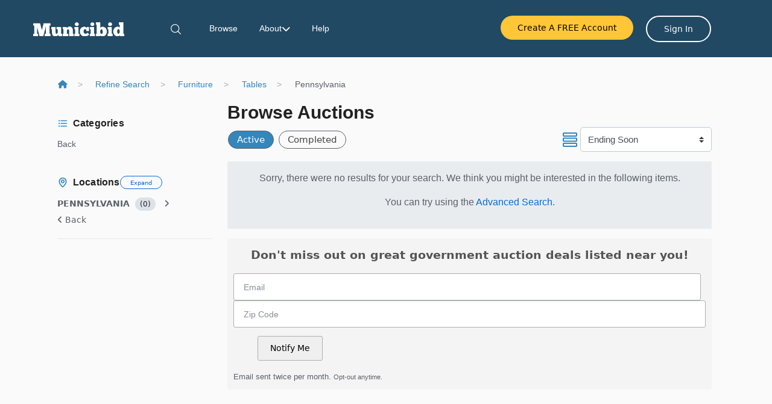

--- FILE ---
content_type: text/css
request_url: https://municibid.com/content/css/custom.css?version=040424
body_size: 40694
content:
.DNM-cat {
	color: #ffffff;
	text-align: center;
	padding: 1rem 2rem;
	border-radius: 1rem;
	margin-top: 2rem;
	background-image: linear-gradient(to bottom, #fdfbfb 0%, #ebedee 100%);
}

	.DNM-cat h1 {
		font-size: 1.3rem;
		margin-bottom: 0rem;
		font-weight: 700;
		line-height: 1.7rem;
	}


.connect-select p {
	color: #333;
}

.btnSubmitCustom {
	border-radius: 50px !important;
	background-color: #3586BB !important;
}

.btndangerCustom {
	border-radius: 50px !important;
}


.nav-link {
	color: #5d5d5d !important;
}

/* ----------------------------------------------------------------
				Custom CSS
			
				Add all your Custom Styled CSS here for New Styles or
				Overwriting Default Theme Styles for Better Hanlding Updates
			-----------------------------------------------------------------*/


/** custom layout **/ /
/* Small devices (landscape phones, 576px and up)*/
@media (min-width: 576px) {
	...
}

/* Medium devices (tablets, 768px and up)*/
@media (min-width: 768px) {
	...
}

/* Large devices (desktops, 992px and up)*/
@media (min-width: 992px) {
	...
}

/* Extra large devices (large desktops, 1200px and up)*/
@media (min-width: 1600px) {
	.col-lg-4 {
		flex: 0 0 26.333%;
		max-width: 26.333%;
	}
}






/* CSS Search Icon */

.form-buttons-wrapper {
	margin: 0px 0px 0px 10px !important;
}


/** start CSS IndexGuest **/

.dropList {
	transform: inherit !important;
	top: unset !important;
}

.AdminBox {
	background-color: rgb(0, 102, 252);
	width: 21%;
	padding: 31px;
	margin: 2%;
	color: aliceblue;
	margin-top: 4%;
	border-radius: 6px;
	text-align: center;
	font-size: 149%;
	margin-bottom: -2%;
}

.divbox {
	display: -webkit-box;
	margin-left: 6%;
}


@media screen and (max-width: 1604px) and (min-width: 1211px) {
	.AdminBox {
		width: 22%;
		margin: 1%;
		margin-top: 3%;
	}
}

@media screen and (max-width: 1210px) and (min-width: 992px) {
	.AdminBox {
		width: 22%;
		margin: 1%;
	}
}


@media screen and (max-width: 998px) and (min-width: 387px) {
	.AdminBox {
		width: 22%;
		width: 22%;
		margin: 1%;
		margin-bottom: -3%;
	}
}

@media screen and (max-width: 670px) and (min-width: 10px) {
	.AdminBox {
		width: 23%;
		margin: 1%;
		padding: 1px;
		font-size: 106%;
	}
}


/* end CSS IndexGuest  */



@media screen and (max-width: 767px) {
	#advance-search_div {
		width: 100%;
		padding-right: 0px;
		padding-left: 0px;
		position: initial;
	}

	#top-search form {
		padding-right: 0px;
		padding-left: 0px;
	}

	#FullTextQuery {
		padding-left: 15px;
	}
}







/* Small devices (landscape phones, 576px and up)*/
@media (min-width: 576px) {
	...
}

/* Medium devices (tablets, 768px and up)*/
@media (min-width: 768px) {

	.fa-search {
		position: absolute;
		margin-left: 1%;
		margin-top: -7px;
	}

	.navbar-nav, .menu-userpanel {
		margin-right: 5%;
	}
}

/* Medium devices (tablets, 768px and up)*/
@media (min-width: 968px) {

	.fa-search {
		position: absolute;
		margin-left: 92.5%;
		margin-top: -7px;
	}

	.navbar-nav, .menu-userpanel {
		margin-right: 5%;
	}
}

/* Large devices (desktops, 992px and up)*/
@media (min-width: 1024px) {
	.fa-search {
		position: absolute;
		margin-left: 93.5%;
		margin-top: -7px;
	}

	.navbar-nav, .menu-userpanel {
		margin-right: 5%;
	}
}

/* Extra large devices (large desktops, 1200px and up)*/
@media (min-width: 1200px) {
	.fa-search {
		position: absolute;
		margin-left: 94%;
		margin-top: -7px;
	}

	.navbar-nav, .menu-userpanel {
		margin-right: 5%;
	}
}

/* Extra large devices (large desktops, 1200px and up)*/
@media (min-width: 1300px) {
	.fa-search {
		position: absolute;
		margin-left: 94.5%;
		margin-top: -7px;
	}

	.navbar-nav, .menu-userpanel {
		margin-right: 5%;
	}
}

/* Extra large devices (large desktops, 1200px and up)*/
@media (min-width: 1400px) {
	.fa-search {
		position: absolute;
		margin-left: 95%;
		margin-top: -7px;
	}

	.navbar-nav, .menu-userpanel {
		margin-right: 5%;
	}
}

/* Extra large devices (large desktops, 1200px and up)*/
@media (min-width: 1500px) {
	.fa-search {
		position: absolute;
		margin-left: 95%;
		margin-top: -7px;
	}

	.navbar-nav, .menu-userpanel {
		margin-right: 5%;
	}
}

#star {
	cursor: pointer;
}

input[type="submit"] {
	font-family: 'FontAwesome', system-ui, -apple-system, BlinkMacSystemFont, "Segoe UI", "Roboto", "Oxygen", "Ubuntu", "Cantarell", "Fira Sans", "Droid Sans", "Helvetica Neue", sans-serif;
}

/* ends Search Icon */

.form-signin {
	max-width: 330px;
	padding: 15px;
	margin: 0 auto;
}

	.form-signin .form-signin-heading,
	.form-signin .checkbox {
		margin-bottom: 10px;
	}

	.form-signin .checkbox {
		font-weight: normal;
	}

	.form-signin .form-control {
		position: relative;
		height: auto;
		-webkit-box-sizing: border-box;
		-moz-box-sizing: border-box;
		box-sizing: border-box;
		padding: 10px;
		font-size: 16px;
	}

		.form-signin .form-control:focus {
			z-index: 2;
		}

	.form-signin input[type="email"] {
		margin-bottom: -1px;
		border-bottom-right-radius: 0;
		border-bottom-left-radius: 0;
	}

	.form-signin input[type="password"] {
		margin-bottom: 10px;
		border-top-left-radius: 0;
		border-top-right-radius: 0;
	}



/* ----------------------------------------------------------------
				Cross site content
			-----------------------------------------------------------------*/
body {
	font-family: system-ui, -apple-system, BlinkMacSystemFont, "Segoe UI", "Roboto", "Oxygen", "Ubuntu", "Cantarell", "Fira Sans", "Droid Sans", "Helvetica Neue", sans-serif;
	font-size: 1rem;
	font-weight: 400;
	background: #fafafa;
}

.awe-hidden {
	display: none;
}


/* Small devices (landscape phones, 576px and up)*/
@media (min-width: 576px) {
	.d-sm-block {
		border-top-width: 0 !important;
	}
}

p {
	margin-bottom: inherit;
}


#content {
	width: 100%;
	background: #fafafa;
}

#wrapper {
	background: #FAFAFA;
}


#textarea {
	border: 1px solid #ccc;
	width: 100%;
	padding: 1rem;
	border-radius: .3rem;
	color: #444;
}

.custom-control-label {
	position: initial;
}

.text-truncate {
	max-width: 90%;
	display: inline-block;
	white-space: nowrap;
	overflow: hidden;
	text-overflow: ellipsis;

	margin-bottom: 10px !important;
}

.agencyInfo {
  position: relative;
  margin-top: 8px;
  margin-bottom: 8px;
}

.agencyInfo::after {
  content: "";
  position: absolute;
  bottom: 0;                 
  left: 0%;                 
  width: 80%;                
  border-bottom: 1px solid #ececec;
  pointer-events: none;       
}


.inline-block-form {
	display: inline-block;
}

.margin-right-20 {
	margin-right: 20px;
}

.margin-bottom-20 {
	margin-bottom: 20px;
}

.no-underline {
	text-decoration: none !important;
}

.va-middle {
	vertical-align: middle;
}

.center {
	margin: 0rem auto;
}


nowrap {
	white-space: nowrap;
}

.white {
	background: white !important;
}

form {
	margin-bottom: 0px;
}

.no-click-action {
	cursor: default;
}



.required::after {
	color: #e34d2b;
	content: ' *';
}

.nobackground {
	background: transparent !important;
}

.text-danger {
	color: #e67b7b;
}



.yellow {
	color: #ffc000;
}


.fluid {
	width: 100%;
}

b, strong {
	font-weight: bolder;
}

.divider:after,
.divider.divider-center:before,
.divider.divider-center.divider-short:before {
	border-top: 1px solid #e6e6e6;
}

.divider.divider-border i {
	border: 1px solid #cccccc;
}

.divider.divider-border {
	color: #75dad5;
}


.divider {
	color: #a8c4dc;
}

.validation-summary-errors /* The summary of validation errors - display at the top of a form */ {
	background-color: #d05744;
	border: 1px solid #d05744;
	color: #e8e8e8;
	font-size: 90%;
	padding: 5px;
	text-transform: uppercase;
}


input[type=checkbox], input[type=radio] {
	box-sizing: border-box;
	padding: 0;
	margin-right: 0.4rem;
}





.categories > li {
	padding: 5px 0px;
	list-style: none;
	font-size: .85rem;
}

.categories a {
	color: #545454;
	padding: 0rem 0rem;
}

.categories > li:hover {
	background: #edf0f2;
}

.category-panel {
	margin: 20px 0px 0px 0px;
	padding-bottom: 20px;
}


.pagination li a {
	position: relative;
	display: block;
	padding: .5rem 0.6rem;
	margin-left: 4px;
	line-height: 1.05;
	color: #000000DE;
	background-color: #fff;
	border: 1px solid #e9e9e9;
	border-radius: 5px;
	box-shadow: 0 1px 5px rgba(40,47,60,.01), 0 0px 5px rgba(40,47,60,.08), 1px 1px 2px rgba(40,47,60,.01);
	display: flex;
	flex-wrap: wrap;
	justify-content: center;
	align-items: center;
	font-weight: 600;
	font-family: system-ui, -apple-system, BlinkMacSystemFont, "Segoe UI", "Roboto", "Oxygen", "Ubuntu", "Cantarell", "Fira Sans", "Droid Sans", "Helvetica Neue", sans-serif;
}

.pagination {
	background: none;
	display: flex;
	flex-wrap: wrap;
	justify-content: center;
	align-items: center;
	font-family: inherit;
}

.badge-browse {
	padding: 0rem .2rem;
}

@media (min-width: 992px) {
	.pagination {
		background: none;
		display: flex;
		flex-wrap: wrap;
		justify-content: left;
		align-items: center;
	}
}


@media (min-width: 1200px) {
	.pagination {
		background: none;
		display: flex;
		flex-wrap: wrap;
		justify-content: left;
		align-items: center;
	}
}

.list-group-item {
	font-weight: 400;
}


.tc p {
	margin-bottom: 1rem;
}

.tc {
	margin: 1rem 0rem;
	padding: 0rem 2rem;
	;
}

	.tc li {
		margin-bottom: 1rem;
	}

	.tc h3 {
		font-size: 1.7rem;
		font-weight: 700;
	}


/* ----------------------------------------------------------------
				modals 
			-----------------------------------------------------------------*/

.modal-dialog {
	max-width: 100%;
	margin: 1.875rem auto;
}

/* Small devices (landscape phones, 576px and up)*/
@media (min-width: 576px) {
	...
}

/* Medium devices (tablets, 768px and up)*/
@media (min-width: 768px) {
	.modal-dialog {
		max-width: 50%;
		margin: 1.875rem auto;
	}
}

/* Large devices (desktops, 992px and up)*/
@media (min-width: 992px) {
	...
}

/* Extra large devices (large desktops, 1200px and up)*/
@media (min-width: 1200px) {
	...
}

.modal-content {
	box-shadow: none;
	background-color: transparent;
	position: absolute;
}

.modal-backdrop.show {
	opacity: .98;
	background: #fff;
	background-image: linear-gradient(to bottom, #fdfbfb 0%, #ebedee 100%);
}

.modal-body {
	padding: 1.875rem 1.188rem;
}

.fees-modal {
	max-width: 95%;
	margin: auto auto;
	/*box-shadow: 0 0 25px rgba(40,47,60,.05), 0 20px 25px rgba(40,47,60,.05), 0 3px 4px rgba(40,47,60,.05);*/
}


/* ---------------------------------------------------------------
				typehead 
			-----------------------------------------------------------------*/
/* scaffolding */
/* ----------- */


#results {
	z-index: 1;
	color: #fff;
}

	#results:hover {
		cursor: pointer;
	}

.empty-message {
	font: inherit;
	background-color: #fff;
	padding: 1rem;
	animation: fadein 1s;
	-moz-animation: fadein 1s; /* Firefox */
	-webkit-animation: fadein 1s; /* Safari and Chrome */
	-o-animation: fadein 1s; /* Opera */
}

@keyframes fadein {
	from {
		opacity: 0;
	}

	to {
		opacity: 1;
	}
}

@-moz-keyframes fadein { /* Firefox */
	from {
		opacity: 0;
	}

	to {
		opacity: 1;
	}
}

@-webkit-keyframes fadein { /* Safari and Chrome */
	from {
		opacity: 0;
	}

	to {
		opacity: 1;
	}
}

@-o-keyframes fadein { /* Opera */
	from {
		opacity: 0;
	}

	to {
		opacity: 1;
	}
}

.highlight {
	background-color: transparent !important;
	padding: initial;
	color: #b3b3b3;
	opacity: 1;
	font-weight: 800;
	transition: color .25s ease-in-out;
	-moz-transition: color .25s ease-in-out;
	-webkit-transition: color .25s ease-in-out;
}


.typeahead {
	width: 999px;
	left: inherit !important;
}


.twitter-typeahead {
	position: static !important;
	display: Initial !important;
	display: inline !important;
	width: 100%;
}

.tt-dataset {
	background: transparent;
	box-shadow: -1px 3px 2px rgba(40, 47, 60, 0.12), 0px 9px 16px rgba(40, 47, 60, 0.04), 1px 6px 4px rgba(40, 47, 60, 0.13);
}


.tt-menu {
	width: 100%;
	overflow: visible;
	z-index: 9999999999px;
	height: auto;
}

@media only screen and (max-width: 500px) {
	.tt-menu {
		width: 100%;
		overflow: scroll;
		z-index: 9999999999px;
		height: 630px;
	}
}

@media only screen and (max-width: 500px) {

	#advance-search_div {
		width: 60%;
		margin-top: 0%;
		margin-right: 0%;
		right: -20%;
		display: block;
	}
}

.ProfileCard {
	position: relative !important;
}


#advance-search_div {
	/* width: 24%; */
	margin-top: 0%;
	margin-right: 0%;
	right: -73.5%;
	display: block;
}



.sticky-footer-wrapper {
	min-height: 100%;
	height: auto !important;
	height: 100%;
	margin: 0 auto -60px;
}

.sticky-footer-push,
.footer {
	height: 60px;
}


/* base styles */
/* ----------- */


/* site theme */
/* ---------- */



.Typeahead *,
.Typeahead *:before,
.Typeahead *:after {
	-moz-box-sizing: border-box;
	-webkit-box-sizing: border-box;
	box-sizing: border-box;
}

/* Utilities */

.u-cf:before,
.u-cf:after {
	content: " ";
	display: table;
}

.u-cf:after {
	clear: both;
}

.u-hidden {
	display: none !important;
}

.u-posRelative {
	position: relative;
}

/* Typeahead */

.Typeahead {
	position: relative;
	*z-index: 1;
	width: 500px;
	margin: 50px auto 0 auto;
	padding: 15px;
	text-align: left;
	background-color: #0097cf;
	background-image: -moz-linear-gradient(top, #04a2dd, #03739c);
	background-image: -webkit-gradient(linear, 0 0, 0 100%, from(#04a2dd), to(#03739c));
	background-image: -webkit-linear-gradient(top, #04a2dd, #03739c);
	background-image: -o-linear-gradient(top, #04a2dd, #03739c);
	background-image: linear-gradient(top, #04a2dd, #03739c);
	background-repeat: repeat-x;
	border: 1px solid #024e6a;
	-webkit-border-radius: 10px;
	-moz-border-radius: 10px;
	border-radius: 10px;
	-webkit-box-shadow: 0 0 2px #111;
	-moz-box-shadow: 0 0 2px #111;
	box-shadow: 0 0 2px #111;
}

.Typeahead-spinner {
	position: absolute;
	top: 7px;
	right: 7px;
	display: block;
	width: 28px;
	height: 28px;
}

.Typeahead-hint,
.Typeahead-input {
	width: 100%;
	padding: 5px 8px;
	font-size: 24px;
	line-height: 30px;
	border: 1px solid #024e6a;
	-webkit-border-radius: 8px;
	-moz-border-radius: 8px;
	border-radius: 8px;
}

.Typeahead-hint {
	position: absolute;
	top: 0;
	left: 0;
	color: #ccd6dd;
	opacity: 1;
}

.Typeahead-input {
	position: relative;
	background-color: transparent;
	background-image: url([data-uri]);
	outline: none;
}

.Typeahead-menu {
	position: absolute;
	top: 95%;
	left: 2.5%;
	z-index: 100;
	display: block;
	width: 95%;
	margin-bottom: 20px;
	overflow: hidden;
	background-color: #fff;
	-webkit-border-radius: 8px;
	-moz-border-radius: 8px;
	border-radius: 8px;
	box-shadow: 0px 0px 0px 1px green;
	-webkit-box-shadow: 0 5px 10px rgba(0,0,0,.2);
	-moz-box-shadow: 0 5px 10px rgba(0,0,0,.2);
	box-shadow: 0 5px 10px rgba(0,0,0,.2);
}

	.Typeahead-menu.is-open {
		display: block;
	}

.Typeahead-selectable {
	cursor: pointer;
}

	.Typeahead-selectable + .Typeahead-selectable {
		border-top: 1px solid #eee;
	}

/* ProfileCard */

.ProfileCard {
	/* position: relative; */
	background: #fff;
	/*height: 100px; */
	padding: 0.5%;
	animation: fadein .72s;
	-moz-animation: fadein .72s; /* Firefox */
	-webkit-animation: fadein .72s; /* Safari and Chrome */
	-o-animation: fadein .72s; /* Opera */
}

.ProfileCard-avatar {
	position: relative;
	display: inline-block;
	width: 8%;
	height: auto;
	border: 0px solid #ccd6dd;
	border-radius: 5px;
	vertical-align: middle;
}

@media only screen and (max-width: 1400px) {
	.ProfileCard-avatar {
		width: 100px;
		height: 100%;
	}

	.ProfileCard-details {
		position: relative;
		display: inline-block;
		min-height: 30px;
		margin-top: -85px;
		margin-left: 105px;
		width: 92%;
		height: 100%;
	}
}




.ProfileCard:hover .ProfileCard-avatar {
	border-color: #f5f8fa;
}

.ProfileCard-details {
	position: relative;
	display: inline-block;
	min-height: 30px;
	padding-left: 1%;
	width: 92%;
	height: 100%;
}

.ProfileCard-realName {
	display: inline-block;
	font-weight: 700;
	display: inline;
}


.ProfileCard-screenName {
	color: #8899a6;
	display: inline-block;
	margin-left: -4% !important;
}

.ProfileCard-description {
	margin-top: 5px;
	font-size: 14px;
	line-height: 18px;
}

.keypress {
	height: 100%;
	width: 100%;
	position: fixed;
	z-index: 999;
	background-color: black;
	opacity: 0.8
}

.ProfileCard-stats {
	float: right;
	text-align: right;
}

.ProfileCard-stat {
	display: inline-block;
	font-size: 12px;
	line-height: 16px;
	text-transform: uppercase;
	margin-left: 4.9% !important;
}

.ProfileCard-stat-label {
	color: #8899a6;
	font-weight: 500;
}

.ProfileCard-listingNumber {
	color: #8899a6;
	font-weight: 500;
	margin-left: 1% !important;
}



.ProfileCard:hover,
.ProfileCard.is-active {
	color: #303030;
	background: #d8e1e7;
	opacity: 1;
	transition: background .25s ease-in-out;
	-moz-transition: background .25s ease-in-out;
	-webkit-transition: background .25s ease-in-out;
}

	.ProfileCard:hover .ProfileCard-screenName,
	.ProfileCard:hover .ProfileCard-stat-label,
	.ProfileCard:hover .ProfileCard-listingNumber,
	.ProfileCard.is-active .ProfileCard-screenName,
	.ProfileCard.is-active .ProfileCard-stat-label {
		color: #fff;
	}



/* Smartphones (portrait and landscape) ----------- */
@media only screen and (min-device-width : 320px) and (max-device-width : 480px) {
	.ProfileCard {
		font-size: .7rem;
	}

		.ProfileCard .col-xs-4 {
			padding: 0px;
		}
}




/* EmptyMessage */

.EmptyMessage {
	position: relative;
	padding: 10px;
	font-size: 24px;
	line-height: 30px;
	text-align: center;
}


.video-container {
	overflow: hidden;
	position: relative;
	width: 100%;
}

	.video-container::after {
		padding-top: 56.25%;
		display: block;
		content: '';
	}

	.video-container iframe {
		position: absolute;
		top: 0;
		left: 0;
		width: 100%;
		height: 100%;
	}
/* --------------------------------------------------------------------
				Morphing Search
			-----------------------------------------------------------------------*/









/* ----------------------------------------------------------------------
				Pushbar 	
			---------------------------------------------------------------*/

.pushbar.opened {
	display: block;
}

html.pushbar_locked {
	overflow: hidden;
	-ms-touch-action: none;
	touch-action: none;
}


.pushbar_locked .pushbar_main_content.pushbar_blur {
	filter: blur(15px);
}

.pushbar {
	z-index: 1000;
	position: fixed;
	will-change: transform;
	overflow-y: auto;
	transition: transform 0.5s ease;
	will-change: transform;
	background: #fff;
}

.pushbar_overlay {
	z-index: -999;
	position: fixed;
	width: 100%;
	max-width: 100%;
	height: 100%;
	min-height: 100vh;
	top: 0;
	left: 0;
	will-change: opacity;
	transition: opacity 0.5s ease;
	opacity: 0;
	will-change: opacity;
	background: #3c3442;
}

html.pushbar_locked .pushbar_overlay {
	opacity: 0.8;
	z-index: 999;
	transition: opacity 0.5s ease;
}


.pushbar.from_left {
	top: 0;
	left: 0;
	width: 256px;
	max-width: 100%;
	height: 100%;
	min-height: 100vh;
	transform: translateZ(0) translateX(-100%);
}

.pushbar.from_right {
	top: 0;
	right: 0;
	width: 256px;
	max-width: 100%;
	height: 100%;
	min-height: 100vh;
	transform: translateZ(0) translateX(100%);
}

.pushbar.from_top {
	top: 0;
	left: 0;
	width: 100%;
	max-width: 100%;
	min-height: 150px;
	transform: translateZ(0) translateY(-100%);
}

.pushbar.from_bottom {
	bottom: 0;
	left: 0;
	width: 100%;
	max-width: 100%;
	min-height: 150px;
	transform: translateZ(0) translateY(100%);
}

.pushbar.opened {
	transform: translateX(0px) translateY(0px);
}





/* ----------------------------------------------------------------
				location panel - browse 
			-----------------------------------------------------------------*/
.locationpanel {
	border-bottom: 1px solid #dddddd94;
	margin: 0px 0px 0px 0px;
	padding-bottom: 20px;
}

.location-panel-head h1 {
	font-size: 1rem !important;
	font-weight: 800;
	text-transform: uppercase;
	margin: 0px 0px 10px;
	display: inline-flex;
	line-height: 1rem;
}

.button-location-panel {
	background: transparent;
	border: 1px solid #7abdf5;
	color: #2f9af2;
	font-size: 0.6em;
	padding: 3px 7px;
	border-radius: 15px;
	text-transform: uppercase;
	letter-spacing: 0.07em;
	vertical-align: text-bottom;
	line-height: 1;
	margin-left: 2px;
}

	.button-location-panel:hover, .button-location-panel:active, .button-location-panel:focus {
		color: #2f9af2;
	}

.accordion-group {
	margin: .3rem 0rem;
}

.accordion-heading a {
	font-size: .8rem;
	font-weight: 600;
	color: #545454;
}

.accordion-inner {
	padding: 0px 0px 10px 1rem;
	border-left: 0px solid #64d0ad;
}

	.accordion-inner:hover {
		background: #f1f1f1;
		color: #fff;
	}

	.accordion-inner a {
		color: #535353;
		text-decoration: underline;
		font-size: .8rem;
		font-family: system-ui, -apple-system, BlinkMacSystemFont, "Segoe UI", "Roboto", "Oxygen", "Ubuntu", "Cantarell", "Fira Sans", "Droid Sans", "Helvetica Neue", sans-serif;
	}

.categories {
	padding: 0rem;
}
/* ----------------------------------------------------------------
				logon and forgot password
			-----------------------------------------------------------------*/

.loginform {
	/* color: #fff; */
	margin: 4rem auto;
	background-color: transparent;
	border: none;
	/* box-shadow: 0 0.46875rem 2.1875rem rgba(90,97,105,.1), 0 0.9375rem 1.40625rem rgba(90,97,105,.1), 0 0.25rem 0.53125rem rgba(90,97,105,.12), 0 0.125rem 0.1875rem rgba(90,97,105,.1); */
	/* background-image: linear-gradient(to right, #f78ca0 0%, #f9748f 19%, #fd868c 60%, #fe9a8b 100%); */
	/* background-image: linear-gradient(120deg, #fdfbfb 0%, #ebedee 100%); */
}

	.loginform img {
		max-width: 40%;
	}

	.loginform h1 {
		text-align: center;
		font-size: 1.6rem;
		font-weight: 800;
		text-transform: uppercase;
		letter-spacing: 0.1rem;
		color: #545454;
		font-family: system-ui, -apple-system, BlinkMacSystemFont, "Segoe UI", "Roboto", "Oxygen", "Ubuntu", "Cantarell", "Fira Sans", "Droid Sans", "Helvetica Neue", sans-serif;
	}

	.loginform label {
		/* color: #fff; */
	}

.input-group-logon {
	font-size: 13px;
	min-width: 113px;
	text-align: right;
}

.showpassword {
	cursor: pointer;
	background: #9f99993b;
	color: #7c7979;
	font-size: 0.7rem;
	text-transform: uppercase;
	border-bottom-right-radius: 0.3rem;
	border-top-right-radius: 0.3rem;
	line-height: 3.1rem;
	padding: 0rem 0.5rem;
	font-weight: 800;
}

.m-logo {
	font-family: 'Chunk';
	color: #545454;
	font-weight: 100;
}
/* centered columns styles */
.row-centered {
	text-align: center;
}

.col-centered {
	display: inline-block;
	float: none;
	/* reset the text-align */
	text-align: left;
	/* inline-block space fix */
	margin-right: -4px;
}

/* ----------------------------------------------------------------
				Basic Layout Styles
			-----------------------------------------------------------------*/


h1,
h2,
h3,
h4,
h5,
h6 {
	color: #545454;
	letter-spacing: 0;
	font-family: system-ui, -apple-system, BlinkMacSystemFont, "Segoe UI", "Roboto", "Oxygen", "Ubuntu", "Cantarell", "Fira Sans", "Droid Sans", "Helvetica Neue", sans-serif;
}

x-small {
	font-size: 55%;
	font-family: system-ui, -apple-system, BlinkMacSystemFont, "Segoe UI", "Roboto", "Oxygen", "Ubuntu", "Cantarell", "Fira Sans", "Droid Sans", "Helvetica Neue", sans-serif;
}





/* ----------------------------------------------------------------
				Badges
			-----------------------------------------------------------------*/
.tooltips {
	padding: 0rem .2rem 0rem 0rem;
	font-size: .7rem;
}

.badge {
	color: inherit;
	font-size: 85%;
}
/* ----------------------------------------------------------------
				Buttons
			-----------------------------------------------------------------*/
.btn {
	font-family: system-ui, -apple-system, BlinkMacSystemFont, "Segoe UI", "Roboto", "Oxygen", "Ubuntu", "Cantarell", "Fira Sans", "Droid Sans", "Helvetica Neue", sans-serif;
	font-weight: 500;
}


.btn-showseller {
	padding: 0.15rem 1rem;
	font-size: 0.65rem;
	line-height: 1.5;
	border-radius: 0.35rem;
}

.btn-xs, .btn-group-xs > .btn {
	padding: 0.35rem 0.8rem;
	font-size: 0.65rem;
	line-height: 1;
	border-radius: 0.35rem;
}


.btn-secondary {
}

.btn-success {
	color: #fff !important;
}

.btn-outline-lightviewmore {
	background-color: transparent;
	background-image: none;
	border-color: #8b8d90;
	color: #525256;
}

	.btn-outline-lightviewmore:hover {
		background-color: #8b8d90;
		background-image: none;
		border-color: #8b8d90;
		color: #fff;
	}

.btn-lg {
	font-size: 95%;
	padding: .85rem 1.75rem;
	font-weight: 400;
}

.btn-sm {
	font-size: 95%;
	line-height: 1.8rem;
}


/* ----------------------------------------------------------------
				navbar Menu and toplink
			-----------------------------------------------------------------*/

.nav {
	font-family: system-ui, -apple-system, BlinkMacSystemFont, "Segoe UI", "Roboto", "Oxygen", "Ubuntu", "Cantarell", "Fira Sans", "Droid Sans", "Helvetica Neue", sans-serif;
}

.navbar {
	padding: .5rem 1.5rem;
}

.navbar-brand {
	padding: 0rem 0rem;
}

.nav-item {
	font-size: .9rem;
}

.nav-link {
	padding: .8rem 1rem;
	font-size: 1rem;
}

.navbar-collapse {
	margin-bottom: 2rem;
}


/* Small devices (landscape phones, 576px and up)*/
@media (min-width: 576px) {
	.navbar {
		padding: .5rem 1.5rem;
	}


	.navbar-brand {
		padding: 1rem 2rem 1rem 0rem;
	}

	.menu-userpanel {
		border-right: 1px solid #cdcdcd;
		padding-right: 0.7rem;
	}

	.nav-link {
		padding: .8rem 1rem;
		font-size: .9rem;
	}

	.navbar-collapse {
		margin-bottom: 0rem;
	}
}

/* Medium devices (tablets, 768px and up)*/
@media (min-width: 768px) {
	.navbar-brand {
		padding: 1.4% 2.5%;
	}
}

/* Large devices (desktops, 992px and up)*/
@media (min-width: 992px) {
	...
}

/* Extra large devices (large desktops, 1200px and up)*/
@media (min-width: 1200px) {
	...
}



.navbar-brand img {
	height: 1.6rem;
}

.navbar-toggler {
	border: none;
}



.topbar-menu ul {
	display: inline-block;
}

	.topbar-menu ul li {
		display: inline-block;
		list-style: none;
	}

.navbar-search {
	margin: 1rem 0.4rem 1rem .5rem;
	padding-right: 0rem;
}

/* Small devices (landscape phones, 576px and up)*/
@media (min-width: 576px) {
	...
}

/* Medium devices (tablets, 768px and up)*/
@media (min-width: 768px) {

	.navbar-search {
		margin: 1rem 0.4rem 1rem 0rem;
		padding-right: 0rem;
	}
}

/* Large devices (desktops, 992px and up)*/
@media (min-width: 992px) {
	...
}

/* Extra large devices (large desktops, 1200px and up)*/
@media (min-width: 1200px) {
	...
}

.navbar-item-sell {
	padding: 0rem 0rem;
}

.sell-button {
	margin: 0;
	position: relative;
	top: 50%;
	left: 50%;
	-ms-transform: translate(-50%, -50%);
	transform: translate(-50%, -50%);
}

.menubarmessages a {
	font-size: 16px !important;
	font-weight: 300 !important;
}

#top-bar {
	height: auto;
	line-height: 40px;
	background: #f5f5f5;
	border-bottom: 0px solid rgba(35, 35, 35, 0.18);
}

.top-links ul li {
	height: 40px;
}

.top-links li > a {
	display: block;
	padding: 0 10px;
	font-size: .9em;
	font-weight: 500;
	text-transform: uppercase;
	height: inherit;
	color: #666;
	letter-spacing: .03em;
	z-index: 2100;
}


.top-links ul ul,
.top-links ul div.top-link-section {
	display: none;
	pointer-events: none;
	position: absolute;
	z-index: 2100;
	line-height: 1.5;
	background: #FFF;
	border: 0;
	top: 40px;
	left: 0;
	width: 192px;
	margin: 0;
	border-top: 1px solid #1ABC9C;
	border-bottom: 1px solid #EEE;
	box-shadow: 0 0 5px -1px rgba(0,0,0,0.2);
	-moz-box-shadow: 0 0 5px -1px rgba(0,0,0,0.2);
	-webkit-box-shadow: 0 0 5px -1px rgba(0,0,0,0.2);
}

.top-links li i {
	vertical-align: middle;
}

#header-wrap {
	height: auto;
}

#header,
#header-wrap {
	height: 100px;
	-webkit-transition: height .4s ease, opacity .3s ease;
	-o-transition: height .4s ease, opacity .3s ease;
	transition: height .4s ease, opacity .3s ease;
	box-shadow: 0px 3px 3px rgba(0, 0, 0, 0.06);
	*/
}

.toplink-glyph {
	position: relative;
	top: 4px;
	height: 45%;
}

.toplink-glyph-color {
	position: relative;
	top: 4px;
	height: 45%;
	max-width: 35px;
}

.adminlink {
	color: #2f9af2 !important;
}


.pushbar {
	padding: 1rem 2rem;
}

html.pushbar_locked .pushbar_overlay {
	opacity: .9;
	z-index: 999;
	transition: opacity 0.5s ease;
}

.pushbar_overlay {
	background: rgb(24,42,232);
	background: linear-gradient(90deg, rgba(24,42,232,1) 0%, rgba(85,34,167,1) 49%, rgba(208,208,208,0) 100%);
}

.pushbar.from_right {
	background-color: #214964; /* navy */
	width: 75%;
	border-radius: 0.5rem 0rem 0rem 0.5rem;
}

	.pushbar.from_right .nav-link {
		color: white !important;
		text-decoration: none;
	}

		.pushbar.from_right .nav-link:hover {
			color: #FFC637 !important;
		}


/* ----------------------------------------------------------------
				Search and adv search
			-----------------------------------------------------------------*/
#top-search a,
#top-cart a,
#side-panel-trigger a {
	width: 85px;
	line-height: 14px;
}

#top-search,
#top-cart,
#side-panel-trigger {
	float: right;
	margin: 38px 0 40px 12px;
}



	#top-search form {
		background: rgb(255, 246, 213);
	}

	#top-search form {
		opacity: 0;
		z-index: -2;
		position: absolute;
		width: 100% !important;
		height: 100% !important;
		padding: 0 15px;
		margin: 0;
		top: 0;
		left: 0;
		-webkit-transition: opacity .3s ease-in-out;
		-o-transition: opacity .3s ease-in-out;
		transition: opacity .3s ease-in-out;
	}

body.top-search-open #top-search form {
	opacity: 1;
	z-index: 10;
}




.btn-search {
	width: 100%;
	padding: 16px 0px;
	text-transform: uppercase;
	font-size: 13px;
	color: #ffffff !important;
	height: auto !important;
	width: 72% !important;
	background: #3baeff !important;
	border-bottom-left-radius: 5px !important;
	border-bottom-right-radius: 5px !important;
	box-shadow: 0 6px 7px -5px #b3b3b3;
	line-height: 7px !important;
}

#top-search form input {
	box-shadow: none !important;
	pointer-events: none;
	border-radius: 0;
	border: 0;
	outline: 0 !important;
	font-size: 20px;
	padding: 10px 80px 10px 0;
	height: 100%;
	background-color: transparent;
	color: #535353;
	font-weight: 700;
	margin-top: 0 !important;
	font-family: 'Raleway', sans-serif;
	letter-spacing: 0;
}

	#top-search form input::-moz-placeholder {
		color: #999;
		opacity: 1;
		text-transform: uppercase;
	}

	#top-search form input:-ms-input-placeholder {
		color: #999;
		text-transform: uppercase;
	}

	#top-search form input::-webkit-input-placeholder {
		color: rgba(112, 112, 112, 0.75);
		font-weight: 500;
		text-transform: uppercase;
	}





.advsearch {
	padding: 40px;
	background: #f8f8f8;
}

.page-title-search {
	padding: 40px 0 40px;
	background-color: #2884d0;
}

	.page-title-search h1 {
		padding: 0;
		margin: 0px 0 0px 0px;
		line-height: 1;
		font-weight: 800;
		letter-spacing: 1px;
		color: #fff;
		font-size: 1.5rem;
		text-transform: uppercase;
	}

/* Smartphones (portrait and landscape) ----------- */
@media only screen and (min-device-width : 320px) and (max-device-width : 480px) {

	.advsearch {
		padding: 0px;
		background: #f8f8f8;
	}

	.page-title-search {
		padding: 20px 0 20px;
		background-color: #2884d0;
	}

		.page-title-search h1 {
			padding: 0;
			margin: 0px 0 0px 0px;
			line-height: 1;
			font-weight: 800;
			letter-spacing: 1px;
			color: #fff;
			font-size: 1rem;
			text-transform: uppercase;
		}
}



.advsearch-section {
	border-bottom: 1px solid #eee;
	padding: 2%;
	background: #fff;
	box-shadow: 0px 8px 20px 0px #f1f1f1;
}

.advsearch-label {
	font-size: 1.2rem;
	display: inline-block;
	cursor: inherit;
	font-weight: 400;
}

.advsearch-form {
	margin-top: 10px;
	background: #f8f8f8;
}

/* ----------------------------------------------------------------
			 browse for seller Seller Storefront 
			-----------------------------------------------------------------*/
.browseForSeller {
	position: relative;
	height: 35vh;
	min-height: 100%;
}

	.browseForSeller h1 {
		line-height: 2.2rem;
		font-weight: 900;
		text-transform: uppercase;
		letter-spacing: 0.06rem;
		color: #444;
		font-family: system-ui, -apple-system, BlinkMacSystemFont, "Segoe UI", "Roboto", "Oxygen", "Ubuntu", "Cantarell", "Fira Sans", "Droid Sans", "Helvetica Neue", sans-serif
	}

	.browseForSeller h2 {
		margin: 0.5rem 0rem;
		font-weight: 600;
	}

/* Small devices (landscape phones, 576px and up)*/
@media (min-width: 320px) {
	.browseForSeller h1 {
		font-size: 1.2rem;
		margin-bottom: 0rem;
		line-height: 1.5rem;
	}

	.browseForSeller h2 {
		font-size: 1.2rem;
		line-height: initial;
		font-weight: 600;
		margin: 0.2rem 0rem;
	}
}

/* Smartphones (portrait and landscape) ----------- */
@media only screen and (min-device-width : 320px) and (max-device-width : 480px) {
}

/* tablet landscape ----------- */
@media only screen and (min-device-width : 768px) and (max-device-width : 1024px) and (orientation : landscape) and (-webkit-min-device-pixel-ratio : 2) {

	.browseForSeller h1 {
		font-size: 1.4rem;
	}
}
/* tablet portrait ----------- */
@media only screen and (min-device-width : 768px) and (max-device-width : 1024px) and (orientation : portrait) and (-webkit-min-device-pixel-ratio : 2) {

	.browseForSeller h1 {
		font-size: 1.4rem;
	}
}

/* Desktops and laptops ----------- */
@media only screen and (min-width : 1224px) {

	.browseForSeller h1 {
		font-size: 2rem;
		margin-bottom: 0rem;
		line-height: 2.3rem;
	}

	.browseForSeller h2 {
		font-size: 1.6rem;
		font-weight: 600;
		margin: 0.5rem 0rem;
	}
}





.browseForSeller:before {
	position: absolute;
	z-index: 0;
	content: '';
	top: 0;
	left: 0;
	right: 0;
	bottom: 0;
	opacity: 1;
	/*background-image: linear-gradient(to top, #e9eceffc 0%, #e9ecef 100%);	
				    background-image: linear-gradient(to top, #174c84bf 0%, #2266ad 100%);
				    background-image: linear-gradient(to top, #ffffffd1 0%, #e9ecef 100%);*/
	background-image: linear-gradient(to top, #ffffff9e 0%, #e9ecef 100%);
}






/* Smartphones (portrait and landscape) RonaldFF:before {
					
					background-image: linear-gradient(to top, #e9eceffc 0%, #e9ecef 100%);			    
					} 
				----------- */



/* ----------------------------------------------------------------
				Homepage
			-----------------------------------------------------------------*/




.welcome {
	position: relative;
	height: 40vh;
	min-height: 100%;
	background: url(https://storagemunicibidpro.blob.core.windows.net/assets/home3.jpg) no-repeat center 60%;
	background-size: cover;
}

	.welcome:before {
		position: absolute;
		z-index: 0;
		content: '';
		top: 0;
		left: 0;
		right: 0;
		bottom: 0;
		opacity: 1;
		/* background: #fff; */
		background-image: linear-gradient(to bottom, #e9ecef 0%, #eaeaea8f 100%);
	}

.welcome-heading {
	color: #353535;
}

.welcome-NJbidder {
	position: relative;
	height: auto;
	min-height: 100%;
	background: url(https://res.cloudinary.com/municibid/image/upload/v1555358618/Site%20Images/backgrounds/5165_usa-new-je-2.jpg) no-repeat bottom center;
	background-size: cover;
}

	.welcome-NJbidder:before {
		position: absolute;
		z-index: 0;
		content: '';
		top: 0;
		left: 0;
		right: 0;
		bottom: 0;
		opacity: .9;
		background: #007bff;
		/*background-image: linear-gradient(135deg, #667eea 0%, #764ba2 100%);*/
		background-image: linear-gradient(to bottom, #16784480 0%, #576f61 100%);
	}


.homepage {
	margin: 5% 0;
	padding: 0rem 0rem;
}

.home-body-header {
	margin: 0rem 0rem;
}

	.home-body-header h1 {
		font-family: system-ui, -apple-system, BlinkMacSystemFont, "Segoe UI", "Roboto", "Oxygen", "Ubuntu", "Cantarell", "Fira Sans", "Droid Sans", "Helvetica Neue", sans-serif;
		font-weight: 800;
		text-transform: uppercase;
		font-size: 1.3rem;
		margin-bottom: 1rem;
	}

		.home-body-header h1 a {
			color: #545454;
		}

			.home-body-header h1 a:hover {
				color: #222;
				text-decoration: none;
			}

		.home-body-header h1:after {
			content: '';
			display: block;
			margin: 0.5rem 0rem;
			width: 4rem;
			border-top: 4px solid #3586BB;
		}

.home-body-card {
}

hr.home-body {
	margin: 1rem auto 3rem;
	width: 95%;
}

.card-viewmore {
	height: 14vh;
	background: transparent;
	box-shadow: none !important;
}

	.card-viewmore a {
	}


.display-4 {
	font-size: 1.7rem;
	line-height: 1;
	font-weight: 800;
	
	letter-spacing: 0.06rem;
	font-family: system-ui, -apple-system, BlinkMacSystemFont, "Segoe UI", "Roboto", "Oxygen", "Ubuntu", "Cantarell", "Fira Sans", "Droid Sans", "Helvetica Neue", sans-serif;
}

@media only screen and (min-device-width : 320px) and (max-device-width : 480px) {
	.welcome p {
		font-size: 1rem;
		font-weight: 400;
		line-height: 1.4rem;
	}
}

/* Small devices (landscape phones, 576px and up)*/
@media (min-width: 576px) {

	.display-4 {
		font-size: 1.7rem;
	}
}

/* Medium devices (tablets, 768px and up)*/
@media (min-width: 768px) {
		.welcome p {
			font-size: 1.3rem;
			font-weight: 400;
			line-height: 1.8rem;
		}

	.card-viewmore {
		height: 24vh;
		background: transparent;
		box-shadow: none !important;
	}

	.display-4 {
		font-size: 2rem;
	}
}

/* Large devices (desktops, 992px and up)*/
@media (min-width: 992px) {
	.homepage {
		margin: 5% 0;
		padding: 0rem 2rem;
	}

	.browse {
		padding: 0rem 2rem;
	}

	.display-4 {
		font-size: 2rem;
	}


	.welcome p {
		font-size: 1.1rem;
		font-weight: 400;
		line-height: 1.8rem;
	}
}

/* Extra large devices (large desktops, 1200px and up)*/
@media (min-width: 1200px) {
	.display-4 {
		font-size: 2.8rem;
	}

	.welcome p {
		font-size: 1.3rem;
		font-weight: 400;
		line-height: 1.8rem;
	}
}


.navbar-nav .dropdown-menu {
	padding: .5rem 0rem;
}

.dropdown-menu {
	line-height: 2rem;
	padding: .5rem 1rem;
}


.dropdown-header {
	padding: 0.5rem 1.25rem 0rem 0.6rem;
	font-size: 0.875rem;
	color: #444444;
	font-weight: 700;
	text-transform: uppercase;
	margin: 0.4rem;
	text-align: left;
}

.dropdown-item {
	color: #212529cc;
	font-weight: 400;
}

	.dropdown-item i {
		padding-right: .5rem;
		color: #545454;
	}

.button-mini-homemobile {
	letter-spacing: 0.03em;
	line-height: 29px;
	height: 35px !important;
	line-height: 35px !important;
	margin: 0px 0px;
	display: inline-block;
}

@media (max-width: 991px) {

	.product {
		width: 100% !important;
		max-width: inhert;
		margin: 0px auto;
	}
}

@media screen and (min-device-width: 1200px) and (max-device-width: 1600px) and (-webkit-min-device-pixel-ratio: 1) {
	.product {
		max-width: 275px;
		margin: 0px auto;
	}
}



.content-wrap, .content-wrap-home {
	position: relative;
	padding: 40px 0;
}



.product-title h3 {
	color: #535353;
	font-size: 1em;
	text-transform: uppercase;
}


.product-desc {
	padding: 15px 0px;
	font-size: 14px;
	background: #fff;
}

.product-title {
	color: #555;
	margin-bottom: 3px;
}

.product-price {
	font-size: .95em;
	font-weight: 400;
	color: #555;
	margin-bottom: 2px;
}

	.product-price del {
		font-weight: 400;
		font-size: 90%;
		color: #888;
	}

	.product-price ins {
		text-decoration: none;
		color: #1ABC9C;
		font-weight: 600;
	}


.product-image > a,
.product-image .slide a,
.product-image img {
	display: block;
	width: 100%;
	max-height: 188px;
	max-width: 250px;
	margin: 0px auto;
}

.no-photo-thumbnail {
	padding: 0;
	max-width: 100%;
	text-align: center;
}

	.no-photo-thumbnail img {
		opacity: .05;
		position: relative;
		top: 4px;
	}

	.no-photo-thumbnail p {
		color: #ccc;
		font-weight: bold;
		text-align: center;
		margin: 0px auto;
	}

.panel-heading-home {
	padding: 10px 15px 10px 0px;
}





/* ----------------------------------------------------------------
				Sign in
			-----------------------------------------------------------------*/


/* ----------------------------------------------------------------
				Cards
			-----------------------------------------------------------------*/
.card {
	margin-bottom: 2rem;
	box-shadow: 0 0 25px rgba(40,47,60,.05), 0 20px 25px rgba(40,47,60,.05), 0 3px 4px rgba(40,47,60,.05);
}

.card-search a {
	color: #535353 !important;
}

.card-body {
	padding: .5rem .8rem;
}

.card-title {
	margin-bottom: 0rem;
	text-transform: uppercase;
	font-size: 1rem;
	font-weight: 800;
	margin-top: 0.6rem;
	font-family: system-ui, -apple-system, BlinkMacSystemFont, "Segoe UI", "Roboto", "Oxygen", "Ubuntu", "Cantarell", "Fira Sans", "Droid Sans", "Helvetica Neue", sans-serif;
}

	.card-title a {
		color: #6c6d6d;
		font-weight: 700;
		letter-spacing: 0rem;
		font-family: system-ui, -apple-system, BlinkMacSystemFont, "Segoe UI", "Roboto", "Oxygen", "Ubuntu", "Cantarell", "Fira Sans", "Droid Sans", "Helvetica Neue", sans-serif;
		font-size: 0.85rem;
	}

		.card-title a:hover {
			color: #007bff;
		}

.card-subtitle {
	margin-top: 0rem;
	margin-bottom: 0;
	opacity: 0.9;
	font-weight: 500;
	font-size: .8rem;
	font-family: system-ui, -apple-system, BlinkMacSystemFont, "Segoe UI", "Roboto", "Oxygen", "Ubuntu", "Cantarell", "Fira Sans", "Droid Sans", "Helvetica Neue", sans-serif;
}

.card-body p {
	font-size: .9rem;
	margin: .1rem 0rem;
}

.card-body h4 {
	font-size: 1rem;
	margin: 0.5rem 0rem 0rem;
	font-family: system-ui, -apple-system, BlinkMacSystemFont, "Segoe UI", "Roboto", "Oxygen", "Ubuntu", "Cantarell", "Fira Sans", "Droid Sans", "Helvetica Neue", sans-serif;
	line-height: 100%;
}

.card-text {
	margin: 0.6rem 0rem 0rem 0rem;
	/* text-transform: uppercase; */
}

.card-footer {
	padding: 0.75rem 1rem;
	background-color: #fff;
	border-top: 1px solid rgba(0, 0, 0, 0.06);
}

	.card-footer p {
		margin: 0rem;
		font-weight: 500;
		font-size: .85rem;
	}

h6 > span:not(.nocolor) {
	color: #545454;
}


@media (min-width: 768px) {
	.card-footer p {
		font-size: .75rem;
	}

	.card-body h4 {
		font-size: .8rem;
		margin-bottom: .2rem;
	}

	.card-subtitle {
		font-size: .7rem;
	}
}

@media (min-width: 992px) {

	.card-footer p {
		font-size: .85rem;
	}

	.card-body h4 {
		font-size: .9rem;
		margin-bottom: .2rem;
	}

	.card-subtitle {
		font-size: .8rem;
	}
}



/* ----------------------------------------------------------------
				Browse layout
			-----------------------------------------------------------------*/
.browse-locationcatpanel {
	padding: 10px;
	margin-bottom: 1rem;
}

.browse-toolbar {
	margin-bottom: 2.5rem;
}

.browse-listings h1 {
	margin-bottom: 0rem;
	font-size: 1rem;
}

.browse-listings h2 {
	margin-bottom: 0rem;
	font-size: .8rem;
	line-height: inherit;
}

.browse-card-footer {
	padding: .7rem 0rem;
}

.browse {
	margin: 0px .3rem;
}


.listing-status-buttons {
	margin: 0rem auto 1.7rem;
}


.browse-status-buttons {
	margin-bottom: 1rem;
	text-align: center;
}

@media screen and (min-width: 768px) {
	.browse-item {
		background: white;
		margin-bottom: 1.5%;
		color: inherit;
		border-top-left-radius: 5px;
		border-bottom-left-radius: 5px;
		box-shadow: 0 0 25px rgba(40,47,60,.05), 0 20px 25px rgba(40,47,60,.05), 0 3px 4px rgba(40,47,60,.05);
	}

	.browse-image {
		padding: 0;
	}

	.listing-status-buttons {
		margin: 0rem 1rem 0rem;
	}


	.browse-status-buttons {
		margin-bottom: 0rem;
		text-align: left;
	}
}

.browse-item:hover {
	-webkit-transition: box-shadow 1s ease-in-out;
	-moz-transition: box-shadow .25s ease-in-out;
	-o-transition: box-shadow .25s ease-in-out;
	transition: box-shadow .25s ease-in-out;
}

}

.browse-image {
	padding: 0px;
}

	.browse-image img {
		border-top-left-radius: 5px;
		border-bottom-left-radius: 5px;
	}

.browse-info {
	/*padding: 0rem 2.6rem 0rem 1.5rem; */
}

	.browse-info h1 {
		font-size: 1.02rem;
		margin: 0rem;
		text-transform: uppercase;
		font-weight: 700;
		letter-spacing: .01rem;
		line-height: 1.2rem;
		color: #535353;
		font-family: system-ui, -apple-system, BlinkMacSystemFont, "Segoe UI", "Roboto", "Oxygen", "Ubuntu", "Cantarell", "Fira Sans", "Droid Sans", "Helvetica Neue", sans-serif;
	}

		.browse-info h1 > a:hover {
			color: #111;
		}

	.browse-info h2 {
		font-size: 0.9rem;
		margin: .1rem 0rem;
		color: inherit;
		font-weight: 400;
		line-height: inherit;
		font-family: system-ui, -apple-system, BlinkMacSystemFont, "Segoe UI", "Roboto", "Oxygen", "Ubuntu", "Cantarell", "Fira Sans", "Droid Sans", "Helvetica Neue", sans-serif;
	}

		.browse-info h2 > span:not(.nocolor):not(.badge) {
			color: #545454;
		}

	.browse-info a {
		color: inherit;
	}

.browse-info-agencyaddress {
	font-weight: 400;
}

.browse-info-agency {
	color: #007bff !important;
	font-weight: 500;
}


.viewbox {
	background: #f3f3f3;
	border-radius: 5px;
	text-align: center;
}



@media (min-width: 576px) {
	.viewbox {
		/* padding: 5%; */
		text-align: center;
		height: 72%;
		background: none;
		border-radius: 0rem;
	}
}

// Medium devices (tablets, 768px and up)
@media (min-width: 768px) {
	.viewbox

{
	/* padding: 5%; */
	text-align: center;
	border-left: 1px solid #ececec;
	height: 72%;
	background: none;
}

}



@media (min-width: 992px) {
	.viewbox {
		/* padding: 5%; */
		text-align: center;
		height: 72%;
		background: none;
	}
}

@media (min-width: 1200px) {
	.viewbox {
		/* padding: 5%; */
		text-align: center;
		height: 72%;
		background: none;
	}
}


.viewbox h1 {
	font-size: .9rem;
	font-weight: 400;
	text-transform: inherit;
}

.viewbox h2 {
	font-size: .9rem;
	font-weight: 600;
	margin-bottom: .5rem;
}

.btn-viewbox {
	padding: 0.55rem 2.45rem;
	background-color: #3586BB !important;
}

.divider-end {
	border-right: 1px solid #ececec;
}

.viewbox a {
	color: #fff;
}

.content-wrap, .content-wrap-browse {
	position: relative;
	padding: 0px 0;
}

.page-title-browse {
	background: transparent;
	margin-bottom: 40px;
}

.custom-file-control-browse {
	display: inline-flex;
	z-index: 5;
	height: 1.9rem;
	padding: 0.5rem 0.5rem .5rem 0rem;
	line-height: .9rem;
	color: #403d3d;
	pointer-events: none;
	-webkit-user-select: none;
	-moz-user-select: none;
	-ms-user-select: none;
	user-select: none;
	background-color: transparent;
	border: 0px solid rgba(0, 0, 0, 0.15);
	border-top-left-radius: 0.25rem;
	border-top-right-radius: 0rem;
	border-bottom-right-radius: 0rem;
	border-bottom-left-radius: 0.25rem;
	text-transform: uppercase;
	font-size: 0.8rem;
	font-weight: 600;
}

.browse-select {
	float: right;
}

.custom-select {
	font-weight: 400;
}


.custom-select-group {
	border-top-left-radius: 0;
	border-bottom-left-radius: 0;
}


.custom-select-browse {
	padding: 0.1rem 0.5rem;
	height: 2rem;
}

article {
	background: #fff;
}

.portfolio.portfolio-1 {
	margin: 0 0px -40px 0;
}

.portfolio-1 .portfolio-item {
	float: none;
	width: 100%;
	padding-bottom: 0px;
	padding-right: 0px;
	border-bottom: 0px solid #EEE;
	/* box-shadow: 0px 7px 24px -9px rgba(101, 101, 101, 0.45); */
}


	.portfolio-1 .portfolio-item.alt .portfolio-image {
		float: right;
		margin: 0 0 0 40px;
	}



.portfolio-1 .alt .portfolio-desc {
	float: right;
}

.portfolio-1 .portfolio-desc h3 {
	font-size: 18px;
	font-weight: 700;
	line-height: 1.2em;
	margin: 0px 0px 2px;
}

.portfolio-1 .portfolio-desc span {
	display: inline-block;
	margin-top: 0px;
	font-size: 14px;
	color: inherit;
	font-weight: 400px;
	font-family: system-ui, -apple-system, BlinkMacSystemFont, "Segoe UI", "Roboto", "Oxygen", "Ubuntu", "Cantarell", "Fira Sans", "Droid Sans", "Helvetica Neue", sans-serif;
}

.portfolio-desc span a {
	color: #fff;
}

	.portfolio-desc span a:hover {
		color: #fff;
		text-decoration: none;
	}


.portfolio-1 .portfolio-desc p {
	margin: 20px 0 25px;
	font-size: 14px;
}

.portfolio-1 .portfolio-desc li {
	margin: 3px 0;
}

.portfolio-desc h3 a {
	color: #535353;
	font-weight: 700;
	font-family: 'myriad-pro', sans-serif;
	text-transform: uppercase;
}


.portfolio-desc h5 {
	margin-bottom: 0px;
}

.browsebuttons .btn-primary {
	color: #fff;
	background: #007bff;
	border-color: #007bff;
}

.browsebuttons {
	box-shadow: 1px 1px 1px #ddd;
}

.category-head h1 {
	font-size: 1.3rem;
	margin-bottom: 0px;
}

.category-head p {
	font-size: .85rem;
}



/* Smartphones (portrait and landscape) ----------- */
@media only screen and (min-device-width : 320px) and (max-device-width : 480px) {

	.portfolio-1 .portfolio-desc {
		float: left;
		width: 100%;
		padding: 0px 0 0px 0px !important;
	}

	#page-title {
		position: relative;
		padding: 0px 0 13px !important;
		border-bottom: none;
		margin-bottom: 14px !important;
	}

	.input-xs-mobile {
		font-family: "Helvetica Neue", Helvetica, Arial, sans-serif !important;
		background: #ffffff;
		color: #555;
		border: 1px solid #ddd;
		border-radius: 5px !important;
		text-align: center;
		letter-spacing: 0.1em;
		text-transform: uppercase;
	}

	.browsebuttons {
		text-align: center;
	}



	.portfolio-1 .portfolio-item .portfolio-image,
	.portfolio-1 .portfolio-item .portfolio-image a,
	.portfolio-1 .portfolio-item .portfolio-image img {
		display: block;
		max-width: 100%;
		height: 100%;
		margin: 0px auto;
	}

	.portfolio-1 .portfolio-item .portfolio-image {
		float: left;
		margin-right: 30px;
	}
}

@media screen and (min-width: 768px) {


	.portfolio-1 .portfolio-item .portfolio-image,
	.portfolio-1 .portfolio-item .portfolio-image a,
	.portfolio-1 .portfolio-item .portfolio-image img {
		display: block;
		max-width: 250px;
		height: 100%;
		border-radius: 5px;
	}

	.portfolio-1 .portfolio-desc {
		float: left;
		width: 63%;
		padding: 0px 0 0px 0;
	}

	.portfolio-1 .portfolio-item .portfolio-image {
		float: left !important;
		margin-right: 11px !important;
	}
}


/* Desktops and laptops ----------- */
@media only screen and (min-width : 1224px) {

	.portfolio-1 .portfolio-item .portfolio-image,
	.portfolio-1 .portfolio-item .portfolio-image a,
	.portfolio-1 .portfolio-item .portfolio-image img {
		display: block;
		max-width: 280px;
		height: 100%;
		border-radius: 5px;
	}

	.portfolio-1 .portfolio-desc {
		float: left;
		width: 63%;
		padding: 0px 0 0px 0;
	}

	.portfolio-1 .portfolio-item .portfolio-image {
		float: left !important;
		margin-right: 30px !important;
	}
}








/* ----------------------------------------------------------------
				Page Title Breadcrumb
			-----------------------------------------------------------------*/

#breadcrumb > ul > li:last-child {
	font-weight: 800;
	color: #545454;
	font-style: italic;
	text-transform: uppercase;
}

#breadcrumb > ul {
	font-size: .8rem;
	color: #646b71;
	font-weight: 300;
	margin-bottom: 0px;
	text-align: right;
	padding: 10px 0px;
	border-bottom: 1px solid #ddd;
}

	#breadcrumb > ul a {
		text-decoration: underline !important;
		color: #545454;
	}

	#breadcrumb > ul > li + li:before {
		content: "/\00a0";
		padding: 0px;
		color: #333;
	}

	#breadcrumb > ul > li {
		display: inline-block;
	}

#breadcrumb-item > ul > li:last-child {
}

#breadcrumb-item > ul {
	font-size: 0.825rem;
	display: flex;
	flex-wrap: wrap;
	list-style: none;
	border-radius: .25rem;
	padding: .75rem 1rem;
	margin: 0.5rem;
	background: #fff;
	line-height: 1.25rem;
	box-shadow: -1px 3px 2px rgba(40, 47, 60, 0.08), 0px 9px 16px rgba(40, 47, 60, 0.02), 1px 6px 4px rgba(40, 47, 60, 0);
}

#breadcrumb-item {
	padding: 0rem 0rem;
}

	#breadcrumb-item > ul > li + li:before {
		display: inline-block;
		padding-right: 0.35rem;
		padding-left: 0.35rem;
		color: #adadad;
		content: "/";
	}

	#breadcrumb-item > ul > li {
		display: inline-block;
	}

#page-title {
	position: relative;
	padding: 5px 0 5px;
	border-bottom: none;
	background: transparent;
}


	#page-title .container {
		position: relative;
	}

	#page-title h1 {
		padding: 0;
		margin: 0;
		line-height: 1;
		font-weight: 800;
		letter-spacing: 1px;
		color: #545454;
		font-size: 25px;
		text-transform: uppercase;
	}



	#page-title span {
		display: block;
		margin-top: 5px;
		font-weight: 300;
		color: #989898;
		font-size: 14px;
	}


.btn-text-white {
	color: #fff !important;
	text-decoration: none !important;
}


body.stretched .container-fullwidth .breadcrumb {
	right: 60px !important;
}

#header.transparent-header + #page-title.page-title-parallax .breadcrumb {
	margin-top: 35px !important;
}

.breadcrumb a {
	color: #1ABC9C;
}

	.breadcrumb a:hover {
		color: #229b83;
	}

.breadcrumb i {
	width: auto !important;
}


/* Small devices (landscape phones, 576px and up)*/
@media (min-width: 576px) {
	...
}

/* Medium devices (tablets, 768px and up)*/
@media (min-width: 768px) {
	#breadcrumb-item {
		padding: 0rem 2rem;
		margin: 2rem 0rem 2rem;
	}

		#breadcrumb-item > ul {
			font-size: .85rem;
			margin: 0rem;
			box-shadow: -1px 3px 2px rgba(40, 47, 60, 0.08), 0px 9px 16px rgba(40, 47, 60, 0.02), 1px 6px 4px rgba(40, 47, 60, 0);
		}
}

/* Large devices (desktops, 992px and up)*/
@media (min-width: 992px) {
	...
}

/* Extra large devices (large desktops, 1200px and up)*/
@media (min-width: 1200px) {
	...
}



/* ----------------------------------------------------------------
				Forms 
			-----------------------------------------------------------------*/

.form-control {
	font-weight: 400;
	height: auto;
	border: 1px solid #becad678;
	line-height: 2rem;
}







/* ----------------------------------------------------------------
				Item page 
			-----------------------------------------------------------------*/


.page-title-item {
	text-align: center;
	padding: 1rem 0rem;
	;
}

	.page-title-item small {
		font-size: 1rem;
	}

	.page-title-item h2 {
		display: block;
		margin-top: 0rem;
		font-weight: 400;
		color: #5a5a5a;
		line-height: 1.7rem;
		font-size: 0.8rem;
	}

	.page-title-item h1 {
		font-size: 1.1rem;
		padding: 0;
		line-height: 1.5rem;
		font-weight: 800;
		letter-spacing: 0.01rem;
		color: #555;
		text-transform: uppercase;
		font-family: system-ui, -apple-system, BlinkMacSystemFont, "Segoe UI", "Roboto", "Oxygen", "Ubuntu", "Cantarell", "Fira Sans", "Droid Sans", "Helvetica Neue", sans-serif;
	}

		.page-title-item h1 i {
			color: #FFB400;
			font-size: 1.2rem;
			vertical-align: middle;
			padding-bottom: 0.3rem;
		}

.item-page-container {
	padding: 0px;
}

.button-follow {
	height: 22px !important;
	line-height: 21px !important;
	font-size: 10px !important;
	letter-spacing: 0px !important;
	font-weight: 400;
	margin-top: 5px;
	margin-bottom: 0px;
	vertical-align: bottom;
	border-radius: 50px !important;
	text-decoration: none;
}

.button-unfollow {
	height: 22px !important;
	line-height: 21px !important;
	font-size: 10px !important;
	letter-spacing: 0px !important;
	font-weight: 400;
	margin-top: 5px;
	margin-bottom: 0px;
	vertical-align: bottom;
	border-radius: 50px !important;
	text-decoration: none;
}

	.button-unfollow:hover {
		text-decoration: none;
	}




/* Small devices (landscape phones, 576px and up)*/
@media (min-width: 576px) {
	...
}

/* Medium devices (tablets, 768px and up)*/
@media (min-width: 768px) {

	.page-title-item {
		text-align: center;
		padding: 1rem 0rem;
		;
	}

		.page-title-item h2 {
			display: block;
			margin-top: 0.5rem;
			font-weight: 400;
			color: #545454;
			line-height: 1.7rem;
			font-size: .9rem;
		}

		.page-title-item h1 {
			font-size: 1.5rem;
			padding: 0rem;
			margin: 0rem;
			font-weight: 800;
			letter-spacing: 0.02rem;
			color: #555;
			text-transform: uppercase;
			font-family: system-ui, -apple-system, BlinkMacSystemFont, "Segoe UI", "Roboto", "Oxygen", "Ubuntu", "Cantarell", "Fira Sans", "Droid Sans", "Helvetica Neue", sans-serif;
		}
}

/* Large devices (desktops, 992px and up)*/
@media (min-width: 992px) {
}

/* Extra large devices (large desktops, 1200px and up)*/
@media (min-width: 1200px) {
	.page-title-item h2 {
		display: block;
		margin-top: 0.5rem;
		font-weight: 400;
		color: #545454;
		line-height: 1.7rem;
		font-size: 1rem;
	}

	.page-title-item h1 {
		font-size: 1.5rem;
		padding: 0rem;
		margin: .5rem 0rem;
		font-weight: 800;
		letter-spacing: 0.02rem;
		color: #555;
		text-transform: uppercase;
		font-family: system-ui, -apple-system, BlinkMacSystemFont, "Segoe UI", "Roboto", "Oxygen", "Ubuntu", "Cantarell", "Fira Sans", "Droid Sans", "Helvetica Neue", sans-serif;
	}
}











/* ----------------------------------------------------------------
				Item page - Notifications/Alert
			-----------------------------------------------------------------*/
.alert {
	margin-bottom: 0rem;
}

.alert-info-message {
	background-color: #f7f1cb;
	color: #555;
}


.postauctionstatus {
	border-radius: .4rem;
	margin-bottom: 4rem;
}

	.postauctionstatus h1 {
		color: #fff;
		font-size: 1.05rem;
		font-weight: 500;
		margin-bottom: 0px;
		padding: 1.3rem 2rem;
		text-align: center;
		line-height: 1.6rem;
	}

.postauctionstatus-good {
	background: #17c671;
}

.postauctionstatus-bad {
	background: #C4183C;
}

.postauctionstatus-meh {
	background: #ec9007;
}

.postauctionstatus-end {
	background-image: linear-gradient(-60deg, #29323c 0%, #485563 100%);
}

	.postauctionstatus-end h1 {
		color: #fff;
		font-weight: 700;
		font-family: system-ui, -apple-system, BlinkMacSystemFont, "Segoe UI", "Roboto", "Oxygen", "Ubuntu", "Cantarell", "Fira Sans", "Droid Sans", "Helvetica Neue", sans-serif;
	}

.alert-item {
	position: relative;
	padding: 1.5rem;
	margin-bottom: 0rem;
	border-radius: .25rem;
}

.alert h1 {
	font-weight: 800;
	font-size: 1.2rem;
	text-transform: uppercase;
	margin-bottom: .5rem;
	color: inherit;
	font-family: system-ui, -apple-system, BlinkMacSystemFont, "Segoe UI", "Roboto", "Oxygen", "Ubuntu", "Cantarell", "Fira Sans", "Droid Sans", "Helvetica Neue", sans-serif;
	line-height: 1.5rem;
}

.alert h2 {
	font-size: 1rem;
	margin-bottom: 0rem;
	line-height: 1.2rem;
	color: inherit;
}


.alert-heading {
	color: inherit;
}

.alert-link {
	font-weight: 700;
}

.alert-dismissible {
	padding-right: 4rem;
}

	.alert-dismissible .close {
		position: absolute;
		top: 0;
		right: 0;
		padding: 0.75rem 1.25rem;
		color: inherit;
	}

.alert-primary {
	color: #004085;
	background-color: #0067F4;
	border-color: #0067F4;
}

	.alert-primary hr {
		border-top-color: #0067F4;
	}

	.alert-primary .alert-link {
		color: #0067F4;
	}

.alert-secondary {
	color: #464a4e;
	background-color: #e7e8ea;
	border-color: #dddfe2;
}

	.alert-secondary hr {
		border-top-color: #cfd2d6;
	}

	.alert-secondary .alert-link {
		color: #2e3133;
	}

.alert-success {
	color: #fff;
	background-color: #17C671;
	border-color: #17C671;
}

	.alert-success hr {
		border-top-color: #17C671;
	}

	.alert-success .alert-link {
		color: #17C671;
	}

.alert-info {
	color: #0c5460;
	background-color: #00B8D8;
	border-color: #00B8D8;
}

	.alert-info hr {
		border-top-color: #abdde5;
	}

	.alert-info .alert-link {
		color: #00B8D8;
	}

.alert-warning {
	color: #fff;
	background-color: #FFB400;
	border-color: #FFB400;
	font-weight: 600;
}

	.alert-warning hr {
		border-top-color: #FFB400;
	}

	.alert-warning .alert-link {
		color: #FFB400;
	}

.alert-danger {
	color: #fff;
	background-color: #C4183C;
	border-color: #C4183C;
	border-radius: .25rem;
}


	.alert-danger hr {
		border-top-color: #C4183C;
	}

	.alert-danger .alert-link {
		color: #C4183C;
	}

.alert-light {
	color: #818182;
	background-color: #fefefe;
	border-color: #fdfdfe;
}

	.alert-light hr {
		border-top-color: #ececf6;
	}

	.alert-light .alert-link {
		color: #686868;
	}

.alert-dark {
	color: #1b1e21;
	background-color: #d6d8d9;
	border-color: #c6c8ca;
}

	.alert-dark hr {
		border-top-color: #b9bbbe;
	}

	.alert-dark .alert-link {
		color: #040505;
	}

/* ----------------------------------------------------------------
				Item page - Bid Confirmation
			-----------------------------------------------------------------*/
.confirmbody p {
	margin-bottom: 5px;
	text-align: center;
}

.confirmbody ol {
	text-align: left;
	padding: 0px 20px 0px;
	text-align: left;
	font-size: .95rem;
}

.comfirmbody ol > li {
	padding-left: .5rem;
}

.confirmbody .agreement {
	margin-top: 1rem;
	background: #fff;
	padding: 1rem;
	margin-bottom: 2rem;
	border-radius: .5rem;
}



.confirmbid h1 {
	margin-bottom: 0px;
	font-weight: 400;
	font-size: 1rem;
	line-height: 1.4rem;
}

.confirmbid h2 {
	color: #5a5a5a;
	font-size: 3.5rem;
	font-weight: 700;
	padding: 1rem 0rem 0rem;
}

@media (min-width: 768px) {
	.confirmbid h2 {
		color: #5a5a5a;
		font-size: 3.5rem;
		font-weight: 700;
		padding: 0rem;
		line-height: 4rem;
	}
}


/* ----------------------------------------------------------------
				Item page - Breadcrumb
			-----------------------------------------------------------------*/

.vignette {
	position: fixed;
	top: 0;
	left: 0;
	width: 100%;
	height: 100%;
	box-shadow: 0 0 200px rgba(0,0,0,0.9) inset;
}

.mask-overlay, .white-mask {
	z-index: 1;
	position: relative;
}

	.mask-overlay::before, .white-mask::before {
		background-color: rgba(0, 0, 0, 0.5);
		bottom: 0;
		content: "";
		left: 0;
		position: absolute;
		right: 0;
		top: 0;
		z-index: -1;
	}

	.mask-overlay::before {
		background: rgba(0, 0, 0, 0.52) none repeat scroll 0 0;
		/* background-image: linear-gradient(to top, #dfe9f3 0%, white 100%); */
		/* background-image: linear-gradient(to top, #dfe9f3 0%, white 100%); */
		/* background-image: linear-gradient(-225deg, #501537e0 0%, #562B7C 52%, #145684 100%); */
		/* opacity: .8; */
	}

	.white-mask::before {
		background: rgba(255, 255, 255, 0.5) none repeat scroll 0 0;
	}




/* ----------------------------------------------------------------
				Item page - img
			-----------------------------------------------------------------*/

img.full {
	margin: 0 auto 10px auto;
	max-height: 500px;
	overflow: hidden;
	background-size: cover;
	background-position: center center;
	border-radius: .25rem;
}

.img-thumbnail {
	padding: 0px;
	border: 0px solid #dddddd;
	border-radius: 0px;
}




.panel-footer, .panel-footer-item {
	background: transparent;
	border: none;
}

.panel-item {
	border: none;
	padding: 0px;
	box-shadow: none;
}

.panel-body-item {
	border: none;
	padding: 0px;
	box-shadow: none;
	text-align: center;
}

.awe-full-image {
	max-width: 100% !important;
	max-height: 600px !important;
	margin: 0px auto;
}


.everslider {
	padding: 10px 50px;
	margin: 0 0 5px;
}

.es-pagination {
	position: absolute;
	left: 50%;
	bottom: 15% !important;
}

/* ----------------------------------------------------------------
				Item page - Auction Action Box
				-----------------------------------------------------------------*/
.ContextualStatus {
	margin-bottom: 1rem;
}

.table-q&a {
	margin-top: 1rem;
}

.auctionbuybox {
	text-align: center;
	padding: 0rem;
}

.auctiontime h1 {
	font-size: 1.5rem;
	font-weight: 800;
	margin-bottom: 0rem;
	line-height: inherit;
	font-family: system-ui, -apple-system, BlinkMacSystemFont, "Segoe UI", "Roboto", "Oxygen", "Ubuntu", "Cantarell", "Fira Sans", "Droid Sans", "Helvetica Neue", sans-serif;
}

.auctiontime h2 {
	font-size: .8rem;
	margin-bottom: 0rem;
	line-height: inherit;
}

.auctiontime h6 {
	font-size: 0.7rem;
	margin-bottom: 0rem;
}


/* Small devices (landscape phones, 576px and up)*/
@media (min-width: 576px) {
	...
}

/* Medium devices (tablets, 768px and up)*/
@media (min-width: 768px) {
	.auctionbuybox {
		padding-right: 1rem;
	}

	.auctiontime h1 {
		font-size: 1.75rem;
		font-weight: 800;
		margin-bottom: 0rem;
		line-height: inherit;
	}

	.auctiontime h2 {
		font-size: 1rem;
		margin-bottom: 0rem;
		line-height: inherit;
	}

	.auctiontime h6 {
		font-size: 0.8rem;
		margin-bottom: 0rem;
	}
}

/* Large devices (desktops, 992px and up)*/
@media (min-width: 992px) {
	...
}

/* Extra large devices (large desktops, 1200px and up)*/
@media (min-width: 1200px) {
	...
}


.bidboxhr {
	margin: 15px 40px;
}

.dollarColor {
	background: #214964 !important;
	border: 1px solid #757575 !important;
}

.brtSubmit {
	background-color: #007bff !important;
	border-color: #007bff !important;
}

.btnQuickbid {
	color: aliceblue !important;
	background-color: #394965 !important;
	border-color: #394965 !important;
}

.auctiontimeinfo h4 {
	font-size: .8rem;
	text-transform: uppercase;
	margin-bottom: .1rem;
	line-height: .8rem;
}

.auctiontimeinfo small {
}

.auctionbox {
	padding: 5px;
	margin: 10px 0px 30px 0px;
}


.itempage-account {
	background: #214964;
	padding: 2rem;
	margin-top: 2rem;
	box-shadow: 0 0 25px rgba(40, 47, 60, 0.28), 0 14px 25px rgba(40, 47, 60, 0.13), 0 3px 4px rgba(40,47,60,.05);
	margin-bottom: 2rem;
	color: #fff;
	border-radius: 5px;
}

	.itempage-account h1 {
		font-weight: 800;
		text-transform: uppercase;
		line-height: 1rem;
		font-size: 1.1rem;
		color: #fff;
	}

	.itempage-account p {
		margin: 0px 0px 30px 0px;
	}

.itempage-creditcard {
	background: #0067F4;
	padding: 2rem;
	margin-top: 2rem;
	box-shadow: 0 0 25px rgba(40, 47, 60, 0.28), 0 14px 25px rgba(40, 47, 60, 0.13), 0 3px 4px rgba(40,47,60,.05);
	margin-bottom: 2rem;
	color: #fff;
	border-radius: 5px;
	/*background-image: linear-gradient(-60deg, #ff5858 0%, #f09819 100%);*/
}

	.itempage-creditcard h1 {
		font-weight: 800;
		text-transform: uppercase;
		line-height: 1rem;
		font-size: 1.1rem;
		color: #fff;
	}

	.itempage-creditcard p {
		font-size: .9rem;
		line-height: 1.3rem;
		margin: 0px 0px 30px 0px;
	}



.headline-bid h1 {
	font-size: 16px;
	letter-spacing: 0.1em;
	font-weight: 100;
	text-transform: uppercase;
	margin: 0 0 9px 8px;
	padding-bottom: 3px;
	display: inline-block;
	border-bottom: 1px solid #3498db;
}

.bid-time {
	font-size: 18px;
	color: #33BD8F;
	margin: 0px 0px 0px 10px;
}

	.bid-time h6 {
		margin: 0px 0px 10px 0px
	}

		.bid-time h6 small {
			font-size: 11px;
			color: #888;
		}


.bidarea {
	padding-top: 0px !important;
}

#minimumBid-div {
	font-size: .9rem;
	margin-bottom: 0.5rem;
	font-weight: 500;
}

.Bidding_Listing_MinPrice {
	font-weight: 800;
}


.itempage-postbid-status {
	padding: 2rem;
	color: #fff;
	border-radius: .4rem;
	background-color: #3586BB;
}

	.itempage-postbid-status h1 {
		font-weight: 700;
		font-size: 1rem;
		color: #fff;
		margin-bottom: 0rem;
		line-height: 1.2rem;
		display: inline-block;
		text-transform: uppercase;
	}

	.itempage-postbid-status h2 {
		font-weight: 500;
		/* text-transform: uppercase; */
		font-size: 1rem;
		color: #ffffff;
		line-height: 1.2rem;
		display: inline-block;
		padding-right: .5rem;
	}



.input-group-addonbid {
	background: #17c671;
	border: 1px solid #17c671;
	color: #fff !important;
	border-bottom-left-radius: 5px !important;
	border-top-left-radius: 5px !important;
	padding: 0.5rem 0.8rem;
	font-size: 1.3rem;
	font-weight: 400;
	height: auto;
}

.input-group-addon-mm {
	padding: 6px 6px;
	font-size: 13px;
	font-weight: normal;
	line-height: 1;
	color: #555555;
	text-align: center;
	background-color: transparent;
	border: none;
	border-radius: 4px;
}

.input-group-text {
	font-size: 1rem;
	font-weight: 400;
	line-height: 1.5;
	color: #333333b3;
	background-color: #e9ecef;
	border: 1px solid #becad6;
	border-right-width: 1px;
	border-right-style: solid;
	border-right-color: rgb(190, 202, 214);
	border-radius: 0.375rem;
	border-bottom-left-radius: 0.375rem;
	border-top-left-radius: 0.375rem;
	border-right: none;
	border-bottom-right-radius: 0rem;
	border-top-right-radius: 0rem;
}

.currentbid h3 {
	font-size: 1.2rem;
	font-weight: 700;
	margin-bottom: .5rem;
	display: inline-block;
}

.Bidding_Current_Price {
	font-weight: 700;
	font-size: 36px;
	line-height: 120%;
	letter-spacing: 1%;
}

.feature-box .fbox-icon a,
.feature-box .fbox-icon i,
.feature-box .fbox-icon img {
	text-decoration: none;
}

.feature-box.fbox-bg.fbox-center {
	margin-top: 68px;
	padding: 68px 30px 30px;
	background-color: #fff;
	border: 1px solid #E5E5E5;
	border-radius: 5px;
}


.feature-box h3 {
	font-size: 16px;
	margin-bottom: 15px;
	color: #696969;
}

	.feature-box h3 span.subtitle {
		font-size: 13px;
		font-weight: 500;
		color: #696969;
		letter-spacing: .03em;
	}

.feature-box.fbox-light .fbox-icon i,
.feature-box.fbox-light .fbox-icon img {
	border: 1px solid #f3bc24;
	background-color: #f3bc24;
	color: #fff;
}

.feature-box.feature-box-nosignin.fbox-bg.fbox-center {
	margin-top: 68px;
	padding: 68px 30px 30px;
	background-color: #f5f5f5;
	border: 1px solid #E5E5E5;
	border-radius: 5px;
}

.feature-box.feature-box-nosignin.fbox-light .fbox-icon i,
.feature-box.feature-box-nosignin.fbox-light .fbox-icon img {
	border: 1px solid #f3bc24;
	background-color: #f3bc24;
	color: #fff;
}

.feature-box.feature-box-nosignin.fbox-bg.fbox-center {
	margin-top: 58px;
	padding: 48px 30px 30px;
	background-color: #fff;
	border: 1px solid #E5E5E5;
	border-radius: 5px;
}

	.feature-box.feature-box-nosignin.fbox-bg.fbox-center .fbox-icon {
		position: absolute;
		top: -40px;
		left: 52%;
		margin: 0 0 0 -48px;
	}

.feature-box.feature-box-nosignin.fbox-center .fbox-icon {
	position: relative;
	width: 76px;
	height: 76px;
	margin: 0 auto 30px;
}

.feature-box.feature-box-nosignin.fbox-center.fbox-light .fbox-icon i {
	line-height: 78px;
}

.fbox-effect .fbox-icon i:after {
	top: -3px;
	left: -3px;
	padding: 3px;
	box-shadow: 0 0 0 2px #f3bc24;
}

.fbox-effect .fbox-icon i:hover,
.fbox-effect:hover .fbox-icon i {
	background-color: #f3bc24;
	border: 1px solid #f3bc24;
	color: #fff;
	text-decoration: none;
}



.bidboxerrorborder {
	border: 1px solid rgba(230, 123, 123, 0.4) !important;
	border-left: none;
}

.dollarsignred {
	background: #e67b7b;
	border: 1px solid #e67b7b;
	transition: all .2s linear;
	-moz-transition: all .2s linear;
	-webkit-transition: all .2s linear;
}

.dollarsignbox:active {
	border: 1px solid #e67b7b;
}

.form-control-bid {
	color: #000000DE;
	background: #FFF;
	border: 1px solid #ccc;
	border-left: 0px;
	font-size: 1.5rem;
	padding: .4rem 1rem;
	letter-spacing: 0.03rem;
	font-weight: 800;
}

	.form-control-bid:active,
	.form-control-bid:focus {
		background: #fff;
		border: 1px solid rgb(69, 218, 160);
		border-left: none;
		box-shadow: none;
	}

.btn.disabled,
.btn[disabled],
fieldset[disabled] .btn {
	opacity: 0.25;
}




.maxbid {
	background: #e9ecef;
	padding: 1rem;
	margin-top: 0.1rem;
	margin-bottom: 1rem;
	border-radius: .5rem;
	font-size: .8rem;
}

/* Small devices (landscape phones, 576px and up)*/
@media (min-width: 576px) {
	...
}

/* Medium devices (tablets, 768px and up)*/
@media (min-width: 768px) {
	...
}

/* Large devices (desktops, 992px and up)*/
@media (min-width: 992px) {
	.maxbid {
		font-size: .9rem;
	}
}

/* Extra large devices (large desktops, 1200px and up)*/
@media (min-width: 1200px) {
	...
}


.button.button-large {
	padding: 0 26px;
	font-size: 14px;
	height: 44px;
	line-height: 44px;
}

.button.button-reveal.button-large {
	padding: 0px 20px;
}



.biderror {
	background: #e67b7b;
	color: #fff;
	padding: 5px 10px;
	transition: all 1s ease;
	-moz-transition: all 1s ease;
	-webkit-transition: all 1s ease;
}

.biderrorbox {
	box-shadow: 0px 0px 6px 1px #e67b7b;
}



.restricted-message {
	line-height: 1.6;
	background: rgba(255, 250, 195, 0.78);
	text-align: center;
	padding: 1rem 2rem;
	margin-bottom: 1rem;
	border-radius: .5rem;
}

	.restricted-message p {
		margin-bottom: 0px;
		line-height: 1.6 !important;
		font-size: 0.9em;
	}

	.restricted-message h1 {
		text-align: center;
		color: #d64e11;
		font-size: 1.2em;
		font-weight: 700;
		margin-bottom: 0px;
	}

.table-q&a {
	margin-top: 1rem;
}


.bidrow {
	padding: 0rem 1.3rem;
}



.restricted-message-temple {
	margin-bottom: 0px;
	line-height: 1.6;
	background: #9E1B34;
	text-align: center;
	padding: 11px;
}

	.restricted-message-temple p {
		margin-bottom: 0px;
		line-height: 1.6 !important;
		color: #fff;
	}

	.restricted-message-temple h1 {
		text-align: center;
		color: #ffffff;
		font-size: 1.4em;
		font-weight: 700;
		margin-bottom: 0px;
	}


.restricted-message {
	margin-bottom: 0px;
	line-height: 1.6;
	background: rgba(255, 250, 195, 0.78);
	text-align: center;
	padding: 11px;
}

	.restricted-message p {
		margin-bottom: 0px;
		line-height: 1.6 !important;
	}

	.restricted-message h1 {
		text-align: center;
		color: #d64e11;
		font-size: 1.4em;
		font-weight: 700;
		margin-bottom: 0px;
	}


.divider-warning {
	color: #e44c08;
	margin: 0px 0px 10px;
}

.divider-scheduled {
	margin: 5px 0px 10px;
}



.scheduledauction h1 {
	font-size: 1.2rem;
}

.scheduledauction h2 {
	font-size: 1.5rem;
	font-weight: 800;
}

/* Feedback & Star Ratings */
.stars-off {
	float: none;
	margin-bottom: 0px;
	width: 80px;
	display: inline-block;
}



.stars-on {
	background-position: 0 -48px;
	position: absolute;
}

.stars-on-1 {
	width: 16px;
}

.stars-on-2 {
	width: 32px;
}

.stars-on-3 {
	width: 48px;
}

.stars-on-4 {
	width: 64px;
}

.stars-on-5 {
	width: 80px;
}

.itempage-options {
	margin-bottom: 10px;
	padding: 0px;
}



/* ----------------------------------------------------------------
				Item page - Auction Details
			-----------------------------------------------------------------*/


.auctiondetails {
	background: #f7f8f9;
	padding: 1rem;
	border-radius: 0.5rem;
	/* box-shadow: 0 0 25px rgba(40,47,60,.05), 0 20px 25px rgba(40, 47, 60, 0.06), 0 3px 4px rgba(40, 47, 60, 0.18); */
}

	.auctiondetails h4 {
		font-size: 1.5rem;
		font-weight: 800;
		text-transform: uppercase;
	}





.portfolio-meta li span {
	display: inline-block;
	width: 150px;
	font-weight: normal;
	color: #545454;
}


.images-container {
}

.itempage {
	padding: 0px 0px !important;
}


.auctionbox {
	padding: 5px;
	margin: 10px 0px 30px 0px;
}



.table-auctiondetails > thead > tr > th,
.table-auctiondetails > tbody > tr > th,
.table-auctiondetails > tfoot > tr > th,
.table-auctiondetails > thead > tr > td,
.table-auctiondetails > tbody > tr > td,
.table-auctiondetails > tfoot > tr > td {
	padding: 8px;
	line-height: 1.42857143;
	vertical-align: top;
	border-top: 0px solid #dddddd;
}


/* ----------------------------------------------------------------
				Item page - listing Details
			-----------------------------------------------------------------*/
.section-item {
	position: relative;
	margin: 60px 0;
	padding: 40px 0;
	background-color: #fff;
	overflow: hidden;
	border-bottom: 1px solid #e7eaea;
}

	.section-item .container {
		padding-left: 3%;
		padding-right: 3%;
	}

.heading-item {
	margin: 10px 0px 40px 0px !important;
}


.map-responsive {
	overflow: hidden;
	padding-bottom: 15rem;
	position: relative;
	height: 0;
}

	.map-responsive iframe {
		left: 0;
		top: 0;
		height: 100%;
		width: 100%;
		position: absolute;
	}

.heading-itempage {
	padding: 3rem 1rem;
	background: #fff;
	border-top: 1px solid #e7eaea;
	overflow-x: auto;
}

	.heading-itempage h2 {
		font-family: system-ui, -apple-system, BlinkMacSystemFont, "Segoe UI", "Roboto", "Oxygen", "Ubuntu", "Cantarell", "Fira Sans", "Droid Sans", "Helvetica Neue", sans-serif;
		font-weight: 800;
		font-size: 1.2rem;
		margin-bottom: 1rem;
	}

		.heading-itempage h2:after {
			content: '';
			display: block;
			margin-top: 1rem;
			width: 5rem;
			border-top: 4px solid #3586BB;
		}

	.heading-itempage i {
		color: #545b5fd6;
		padding-right: .2rem;
	}

.subtitle {
	font-size: 0.9rem !important;
	text-transform: initial;
	letter-spacing: 0rem;
	display: block;
	margin-top: .4rem;
	color: #868686;
	line-height: 1.4rem;
}

.question-modal-body {
	padding: 1rem;
}

/* Small devices (landscape phones, 576px and up)*/
@media (min-width: 576px) {
	...
}

/* Medium devices (tablets, 768px and up)*/
@media (min-width: 768px) {
	.heading-itempage {
		padding: 5rem 5rem;
	}

		.heading-itempage h2 {
			font-size: 1.5rem;
			margin-bottom: 2rem;
		}
}

/* Large devices (desktops, 992px and up)*/
@media (min-width: 992px) {
	...
}

/* Extra large devices (large desktops, 1200px and up)*/
@media (min-width: 1200px) {
	...
}

/* ----------------------------------------------------------------
				Item page - user control buttons
			-----------------------------------------------------------------*/

.itempage-options li {
	display: inline-block;
}

#watch-btn {
	color: #fff !important;
}

/* ----------------------------------------------------------------
				about us
			-----------------------------------------------------------------*/

.welcome-about {
	position: relative;
	height: 23vh;
	min-height: 100%;
	background: url(https://res.cloudinary.com/municibid/image/upload/f_auto/v1573575848/-backgrounds/batonrougebridge.jpg) no-repeat center center;
	background-size: cover;
}

	.welcome-about:before {
		position: absolute;
		z-index: 0;
		content: '';
		top: 0;
		left: 0;
		right: 0;
		bottom: 0;
		opacity: 1;
		/* background: #fff; */
		background-image: linear-gradient(to bottom, #e9ecef 0%, #ffffff87 100%);
	}

.welcome-about-heading {
	color: #494c54;
	font-size: 2rem;
	line-height: 2.6rem;
	text-transform: uppercase;
	font-weight: 800;
}

.about-sellinfo {
	background: #f1f1f1;
	border: 1px solid transparent;
	padding: 2rem;
	border-radius: 1rem;
}

.about-main h1 {
	font-size: 1.5rem;
	font-weight: 700;
	margin-bottom: 0rem;
}

.about-svg {
	margin: 1px 6px 6px 0px
}
/* Smartphones (portrait and landscape) ----------- */
@media only screen and (min-device-width : 320px) and (max-device-width : 480px) {
	.welcome-about-heading {
		color: #494c54;
		font-size: 1.2rem;
		line-height: 1.8rem;
		text-transform: uppercase;
		font-weight: 800;
		padding: 1rem;
	}
}

/* tablet landscape ----------- */
@media only screen and (min-device-width : 768px) and (max-device-width : 1024px) and (orientation : landscape) and (-webkit-min-device-pixel-ratio : 2) {
}
/* tablet portrait ----------- */
@media only screen and (min-device-width : 768px) and (max-device-width : 1024px) and (orientation : portrait) and (-webkit-min-device-pixel-ratio : 2) {
}

/* Desktops and laptops ----------- */
@media only screen and (min-width : 1224px) {
}

.hero-home {
	background-image: url(https://res.cloudinary.com/municibid/image/upload/v1555360087/Site%20Images/backgrounds/njaboutheader.jpg);
	height: 50%;
	background-position: bottom center;
	background-repeat: no-repeat;
	background-size: cover;
	position: relative;
	padding: 4rem 0rem;
	background-color: #e9ecef;
}
/*--.hero-home:before {
			    content: '';
				position: absolute;
				top: 0;
				right: 0;
				bottom: 0;
				left: 0;
				background-image: linear-gradient(to bottom right,#002f4b00,#42424299);
				opacity: .7;  
				} 
			--*/
.hero-register-bidder {
	background-image: url(../Images/registration-bidder.jpg);
	height: 50%;
	background-position: center 38%;
	background-repeat: no-repeat;
	background-size: cover;
	position: relative;
	padding: 2rem 0rem;
	background-color: #e9ecef;
}

	.hero-register-bidder::before {
		content: '';
		position: absolute;
		top: 0;
		right: 0;
		bottom: 0;
		left: 0;
		opacity: .8;
		background-image: linear-gradient(to bottom, #0092d2 0%, #0569b3 100%);
		/*background-image: linear-gradient(to top, #0008ff 0%, #008ffa 100%);*/
		/* background-image: linear-gradient(to top, #cfd9df 0%, #e2ebf0 100%); */
		/*background-image: linear-gradient(170deg, #30cfd0 0%, #082567 100%);*/
	}

.hero-register-seller {
	background-image: url(/Content/Images/registration-seller.jpg);
	height: 50%;
	background-position: center 38%;
	background-repeat: no-repeat;
	background-size: cover;
	position: relative;
	padding: 2rem 0rem;
	background-color: #e9ecef;
}

	.hero-register-seller::before {
		content: '';
		position: absolute;
		top: 0;
		right: 0;
		bottom: 0;
		left: 0;
		opacity: .9;
		background-image: linear-gradient(to bottom, #0488c1 0%, #0371c3 100%);
		/*background-image: linear-gradient(to top, #0008ff 0%, #008ffa 100%);*/
		/* background-image: linear-gradient(to top, #cfd9df 0%, #e2ebf0 100%); */
		/*background-image: linear-gradient(170deg, #30cfd0 0%, #082567 100%);*/
	}

.hero-njbidder {
	background-image: url(https://res.cloudinary.com/municibid/image/upload/v1555950251/Site%20Images/backgrounds/NJ/oceancityboat.jpg);
	height: 50%;
	background-position: center 71%;
	background-repeat: no-repeat;
	background-size: cover;
	position: relative;
	padding: 6rem 0rem;
	background-color: #e9ecef;
}

	.hero-njbidder:before {
		position: absolute;
		z-index: 0;
		content: '';
		top: 0;
		left: 0;
		right: 0;
		bottom: 0;
		opacity: .9;
		background: #007bff;
		/*background-image: linear-gradient(135deg, #667eea 0%, #764ba2 100%);*/
		background-image: linear-gradient(to bottom, #16784480 0%, #576f61 100%);
	}

.intro-block h2 {
	color: #fff;
	margin-top: 0.9rem;
	line-height: 1.5rem;
}

.intro-block h1 {
	color: #fff;
	line-height: 2rem;
	font-size: 1.5rem;
	text-transform: uppercase;
	font-weight: 700;
	font-family: system-ui, -apple-system, BlinkMacSystemFont, "Segoe UI", "Roboto", "Oxygen", "Ubuntu", "Cantarell", "Fira Sans", "Droid Sans", "Helvetica Neue", sans-serif;
}

.about-hero p {
	color: #fff;
	margin: 0rem;
	font-weight: 400;
	font-size: 1rem;
}


.hero-home .intro-block {
	padding: 50px 0 50px 0;
	max-width: 100%;
	margin: 0 auto;
}

hr.about {
	width: 80%;
	margin-left: auto;
	margin-right: auto;
}

.about-infopagebanner {
	/*background: #ededed;*/
	padding: 1rem 1rem 0rem;
	/*! margin-top: 2rem; */
	/*box-shadow: 0 0 25px rgba(40, 47, 60, 0.28), 0 14px 25px rgba(40, 47, 60, 0.13), 0 3px 4px rgba(40,47,60,.05);*/
	margin-bottom: 2rem;
	/*! border-radius: 5px; */
	/*background-image: linear-gradient(to right, #f78ca0 0%, #f9748f 19%, #fd868c 60%, #fe9a8b 100%);*/
	text-align: center;
}

	.about-infopagebanner h1 {
		font-family: system-ui, -apple-system, BlinkMacSystemFont, "Segoe UI", "Roboto", "Oxygen", "Ubuntu", "Cantarell", "Fira Sans", "Droid Sans", "Helvetica Neue", sans-serif;
		font-weight: 800;
		text-transform: uppercase;
		font-size: 1.7rem;
		margin-bottom: 1rem;
		line-height: 2rem;
	}


.about-section {
	width: 90%;
	margin: 2rem auto;
}

.section-intro h1 {
	font-weight: 700;
	font-size: 1.4rem;
	margin-bottom: .5rem;
	font-family: system-ui, -apple-system, BlinkMacSystemFont, "Segoe UI", "Roboto", "Oxygen", "Ubuntu", "Cantarell", "Fira Sans", "Droid Sans", "Helvetica Neue", sans-serif;
	text-transform: uppercase;
	line-height: 1.7rem;
}

.section-intro p {
	font-size: 1rem;
	font-weight: 400;
	line-height: 1.6;
}


.about-header {
	background-image: url(../Images/Backgrounds/benfranklinbridge.jpg);
	height: 50%;
	background-position: center;
	background-repeat: no-repeat;
	background-size: cover;
	position: relative;
	padding: 150px 0 150px 0;
}



	.about-header h1 {
		font-weight: 800;
		font-size: 1.5rem;
		text-transform: uppercase;
	}

		.about-header h1:after {
			content: '';
			width: 170px;
			height: 2.2px;
			background: #ea3b59;
			position: absolute;
			left: 50%;
			margin-left: -85px;
			bottom: 2.2rem;
		}

.card-about {
	height: 95%;
}

.card-body-about {
	padding: 1.875rem;
}

.card-title-about {
	font-size: 1rem;
}

.card-subtitle-about {
	margin-bottom: .7rem;
}

/* Small devices (landscape phones, 576px and up)*/
@media (min-width: 576px) {
	...
}

/* Medium devices (tablets, 768px and up)*/
@media (min-width: 768px) {
	.intro-block h1 {
		color: #fff;
		line-height: 2rem;
		font-size: 2rem;
		text-transform: uppercase;
		font-weight: 900;
		font-family: system-ui, -apple-system, BlinkMacSystemFont, "Segoe UI", "Roboto", "Oxygen", "Ubuntu", "Cantarell", "Fira Sans", "Droid Sans", "Helvetica Neue", sans-serif;
	}

	.hero-register-bidder {
		padding: 4rem 0rem;
	}

	.about-section {
		width: 80%;
		margin: 4rem auto;
	}
}

/* Large devices (desktops, 992px and up)*/
@media (min-width: 992px) {
	...
}

/* Extra large devices (large desktops, 1200px and up)*/
@media (min-width: 1200px) {
	...
}


.welcome-biddertestimonial {
	position: relative;
	height: 23vh;
	min-height: 100%;
	background: url(https://res.cloudinary.com/municibid/image/upload/v1607692018/-backgrounds/other/linvilla_banner-2.jpg) no-repeat center center;
	background-size: cover;
}

	.welcome-biddertestimonial:before {
		position: absolute;
		z-index: 0;
		content: '';
		top: 0;
		left: 0;
		right: 0;
		bottom: 0;
		opacity: 1;
		/* background: #fff; */
		background-image: linear-gradient(to bottom, #e9ecef 0%, #d8b08e9e 100%);
	}


.welcome-holidaycontest {
	position: relative;
	height: 23vh;
	min-height: 100%;
	background: url(https://media.architecturaldigest.com/photos/5859977439b352fa56bb285c/2:1/w_2298,h_1149,c_limit/christmas-towns-13.jpg) no-repeat center center;
	background-size: cover;
}

	.welcome-holidaycontest:before {
		position: absolute;
		z-index: 0;
		content: '';
		top: 0;
		left: 0;
		right: 0;
		bottom: 0;
		opacity: 1;
		/* background: #fff; */
		background-image: linear-gradient(to bottom, #e9ecef 0%, #d8b08e9e 100%);
	}

.welcome-about-holidaycontest {
	color: #494c54;
	font-size: 2rem;
	line-height: 2.6rem;
	text-transform: uppercase;
	font-weight: 800;
}

.welcome-holidaycontest-heading {
	color: #3f7751;
	font-size: 1.9rem;
	line-height: 2.6rem;
	text-transform: uppercase;
	font-weight: 800;
}





/* ----------------------------------------------------------------
				Sell page - Create Listing
			-----------------------------------------------------------------*/
.sell-steps {
	margin-bottom: 2rem;
}

.sell-header {
	padding: 1rem;
	background-color: #007bff;
	z-index: 1;
}

	.sell-header h1 {
		font-weight: 800;
		letter-spacing: 0.03rem;
		color: #fff;
		font-size: 1.5rem;
		text-transform: uppercase;
		margin: .5rem 0rem;
		font-family: system-ui, -apple-system, BlinkMacSystemFont, "Segoe UI", "Roboto", "Oxygen", "Ubuntu", "Cantarell", "Fira Sans", "Droid Sans", "Helvetica Neue", sans-serif;
	}

.edit-header h1 {
	font-weight: 800;
	font-family: system-ui, -apple-system, BlinkMacSystemFont, "Segoe UI", "Roboto", "Oxygen", "Ubuntu", "Cantarell", "Fira Sans", "Droid Sans", "Helvetica Neue", sans-serif;
	letter-spacing: 0px;
	font-size: 1.2rem;
}

	.edit-header h1 span {
		font-weight: 300;
		text-transform: initial;
		letter-spacing: 0px;
	}

#catlistboxes .form-group, #reglistboxes .form-group, #catlistboxes .form-control, #reglistboxes .form-control {
	display: inline-block;
	margin-bottom: 0;
}

#catlistboxes select, #reglistboxes select {
	margin: 0 5px 5px 0;
	float: left;
	width: auto;
}

.awe-category-group {
	display: inline-block;
}

hr.createlisting {
	width: 80%;
	margin-left: auto;
	margin-right: auto;
}

.createlistinghr {
	margin: .2rem 0rem;
}

.createlisting {
	padding: 1rem;
	margin-top: 1rem;
}

	.createlisting h1 {
		font-family: system-ui, -apple-system, BlinkMacSystemFont, "Segoe UI", "Roboto", "Oxygen", "Ubuntu", "Cantarell", "Fira Sans", "Droid Sans", "Helvetica Neue", sans-serif;
		font-weight: 800;
		text-transform: uppercase;
		font-size: 1.8rem;
		margin-bottom: 1.5rem;
	}

		.createlisting h1:after {
			content: '';
			display: block;
			margin-top: 1rem;
			width: 5rem;
			border-top: 4px solid #3586BB;
		}

		.createlisting h1 i {
			color: #8e979c73;
			padding-right: .2rem;
		}

	.createlisting p {
		font-size: 1rem;
	}



	.createlisting label {
		font-weight: 700;
	}

	.createlisting h1:after {
		content: '';
		display: block;
		margin-top: 1rem;
		width: 70px;
		border-top: 4px solid #3586BB;
	}

.section-sell {
	position: relative;
	margin: 60px 0;
	padding: 35px 0;
	background-color: #F9F9F9;
	overflow: hidden;
	border-bottom: 1px solid #e7eaea;
}

	.section-sell .container {
		padding-left: 5%;
		padding-right: 5%;
	}

.heading-sell {
	margin: 10px 0px 50px 0px !important;
}

.heading-sell-media {
	padding-left: 12%;
}

.sell-media {
	background: #fff;
	padding: 10px;
}



.heading-sell-media:after {
	content: '';
	display: block;
	margin-top: 0px;
	width: 40px;
	border-top: 0px solid #444;
}

.heading-sell > span:not(.before-heading) {
	margin-top: 5px;
	font-size: 17px;
}


.pricing-box.pricing-extended .pricing-desc {
	width: 100%;
}

.sell {
	padding: 0px;
}

.sell-label {
	text-align: left;
	font-size: 1rem;
}

h2.sell-label {
	font-weight: 700;
	font-size: 1rem;
	margin-bottom: 0rem;
	line-height: 1.7rem;
}

hr.createlisting-price {
	margin-bottom: -.03rem;
}

@media screen and (min-width: 768px) {

	.sell-label {
	}


	.createlisting {
		padding: 1rem 10rem;
	}

	.sell-header {
		padding: 1rem 7.8rem
	}

		.sell-header h1 {
			line-height: 2.5rem;
			padding: 0rem 2%;
			margin: 0rem;
		}

	hr.createlisting {
		width: 60%;
	}
}


.section-sell-create {
	background: #ffffff;
	color: #fff;
	border-bottom: none;
}


label {
	font-family: inherit;
	font-weight: 600;
	display: inline;
	cursor: default;
}

.card-kts {
}

	.card-kts .list-group-item {
		padding: 1rem 0.5rem;
		font-size: .9rem;
		font-weight: 400;
	}

.card-kts-header {
	color: #fff;
	padding: 0.5rem 1.5rem;
}

	.card-kts-header h5 {
		color: #fff;
		letter-spacing: 0.03rem;
	}

	.card-kts-header h6 {
		color: #fff !important;
		font-weight: 700;
		line-height: 1.1rem;
	}

.sell-media-box {
	background: #fff;
	border: 1px solid #eee;
	padding: 2rem;
	margin: 1rem auto;
	border-radius: 5px;
}

	.sell-media-box h2 {
		font-size: 1.3rem;
		font-weight: 800;
		margin-bottom: 0rem;
		line-height: 1.5rem;
		border-bottom: 1px solid #eee;
		padding-bottom: .7rem;
	}

.card-body-sell {
}

.card-sell {
	margin: 1rem .5rem;
}

.card-header-sell {
	color: #fff;
	padding: 1rem;
}




	.card-header-sell h2 {
		color: #fff;
		font-size: 1.2rem;
		text-transform: uppercase;
		margin-bottom: 0px;
		font-weight: 100;
	}

	.card-header-sell p {
		margin-bottom: 0rem;
		line-height: 1.1rem;
		font-weight: 300;
		font-size: 0.8rem;
	}

.card-text-sell {
	margin: 0rem 0rem 0.4rem;
	line-height: 1.1rem;
	font-size: .8rem;
	font-weight: 300;
}


.btn-sell-media {
	border-top-right-radius: 0rem;
	border-top-left-radius: 0rem;
}

.sell-image-upload {
	height: auto;
}


.imagecontainer {
	border-top: 10px solid transparent;
	/*! float: left; */
	height: initial;
	margin: 0 0px 0px 0;
	/*! width: 150px; */
}

@media screen and (min-width: 768px) {

	.imagecontainer {
		border-top: 10px solid transparent;
		float: left;
		height: initial;
		margin: 0 10px 5px 0;
		width: 10rem;
	}


	.SaveDraftButton {
		float: right;
		margin-right: 2rem;
	}

	.inline-label-PDFupload {
		display: inline-block !important;
		margin-right: 1rem;
	}
}

.customfield-sell {
	border-bottom: 1px solid #ddd;
	padding: 1.7rem 0rem 1.7rem;
}

.VINerror {
	background: #c4183c;
	padding: 0.6rem 1rem;
	color: #fff;
	font-size: 0.9rem;
}

.VINsuccess {
	background: #17c671;
	padding: 0.6rem 1rem;
	color: #fff;
	font-size: 0.9rem;
}

.inline-label-PDFupload {
	display: inherit;
	margin-right: 1rem;
}

/*-- Date and Time Picker-- */

.startdatenotes p {
	margin-bottom: 5px;
}

.startenddate {
	background: #f3f3f3;
	padding: 1rem;
	border-radius: 5px;
	border: 1px solid #ddd;
	margin: 0 auto;
}

.startenddate, row {
	padding: 1rem 5rem;
}

	.startenddate h3 {
		font-weight: 800;
		font-size: 1.3rem;
		margin-bottom: 0px;
		text-align: center;
	}

	.startenddate h4 {
		font-weight: 400;
		font-size: .9rem;
		text-align: center;
		margin-bottom: 5.6px;
		line-height: 1rem;
	}



.SaveDraftButton {
}

.startenddate, row {
	padding: 1rem;
}


@media (min-width: 768px) {
	.startenddate, row {
		padding: 1rem 5rem;
	}
}


.sell-price {
	font-size: 1.1rem;
	font-weight: 800;
}








/* ----- Steps ---*/

.steps-form {
	display: table;
	width: 100%;
	position: relative;
}

	.steps-form .steps-row {
		display: table-row;
	}

		.steps-form .steps-row:before {
			top: 14px;
			bottom: 0;
			position: absolute;
			content: " ";
			width: 100%;
			height: 1px;
			background-color: #ccc;
		}

		.steps-form .steps-row .steps-step {
			display: table-cell;
			text-align: center;
			position: relative;
		}

			.steps-form .steps-row .steps-step p {
				margin-top: 0.5rem;
			}

			.steps-form .steps-row .steps-step button[disabled] {
				opacity: 1 !important;
				filter: alpha(opacity=100) !important;
			}

			.steps-form .steps-row .steps-step .btn-circle {
				width: 30px;
				height: 30px;
				text-align: center;
				padding: 6px 0;
				font-size: 12px;
				line-height: 1.428571429;
				border-radius: 15px;
				margin-top: 0;
			}

.stepwizard-step p {
	margin-top: 10px;
}

.stepwizard-row {
	display: table-row;
}

.stepwizard {
	display: table;
	width: 50%;
	position: relative;
	margin: auto;
}

.stepwizard-step button[disabled] {
	opacity: 1 !important;
	filter: alpha(opacity=100) !important;
}

.stepwizard-row:before {
	top: 14px;
	bottom: 0;
	position: absolute;
	content: " ";
	width: 100%;
	height: 1px;
	background-color: #ddd;
	z-order: 0;
}

.stepwizard-step {
	display: table-cell;
	text-align: center;
	position: relative;
}

.btn-circle {
	width: 30px;
	height: 30px;
	text-align: center;
	padding: 6px 0;
	font-size: 12px;
	line-height: 1.428571429;
	border-radius: 15px;
}


/* confirm page */

.footer-confirm {
	margin: 20px;
	background: rgba(232, 232, 232, 0.44);
	border: 1px solid #ddd;
	border-radius: 4px;
}


/* ---------------------------------------------------------------
				Registration and verification
			-----------------------------------------------------------------*/
.registration {
	margin-top: 1.5rem;
	margin-bottom: 5rem;
}


	.registration h1 {
		font-weight: 800;
		text-transform: uppercase;
		font-size: 1.6rem;
		margin: .5rem;
		font-family: system-ui, -apple-system, BlinkMacSystemFont, "Segoe UI", "Roboto", "Oxygen", "Ubuntu", "Cantarell", "Fira Sans", "Droid Sans", "Helvetica Neue", sans-serif;
		color: #5A6169;
	}

	.registration p {
	}

.card-registration {
}

	.card-registration p {
		font-size: 1rem;
		margin-bottom: .6rem;
	}

	.card-registration h1 {
		margin: 0px;
	}

	.card-registration h2 {
		font-weight: 400;
		font-size: 1.1rem;
	}

	.card-registration ul {
		font-size: 1rem;
	}


	.card-registration img {
		max-height: 12rem;
		display: block;
		object-fit: cover;
	}

.card-registration-bidder {
	background-image: url(../Images/registration-bidder.jpg);
	height: 50%;
	background-position: bottom center;
	background-repeat: no-repeat;
	background-size: cover;
	position: relative;
	padding: 7rem 0rem;
	background-color: #e9ecef;
}

	.card-registration-bidder:before {
		content: '';
		position: absolute;
		top: 0;
		right: 0;
		bottom: 0;
		left: 0;
		background-image: linear-gradient(135deg, #667eea 0%, #764ba2 100%);
		opacity: .7;
	}


.registration-bidder h1 {
	font-size: 1.4rem;
	text-align: center;
	font-weight: 800;
}


.registration-form {
	margin: 2rem 0rem 5rem;
	padding: 0rem 1rem;
}


/* Large devices (laptops/desktops, 992px and up) */
@media only screen and (min-width: 992px) {
	.registration-form {
		padding: 0rem 10rem;
	}
}

.registration-form p {
	text-align: center;
	font-size: .9rem;
	margin-top: 0.5rem;
}

.registration-form h1 {
	font-weight: 800;
	text-transform: uppercase;
	font-size: 1.7rem;
	margin: 0rem;
	text-align: center;
	line-height: 1.7rem;
	letter-spacing: 0.02rem;
	font-family: system-ui, -apple-system, BlinkMacSystemFont, "Segoe UI", "Roboto", "Oxygen", "Ubuntu", "Cantarell", "Fira Sans", "Droid Sans", "Helvetica Neue", sans-serif;
}

.registration-form h2 {
	font-family: system-ui, -apple-system, BlinkMacSystemFont, "Segoe UI", "Roboto", "Oxygen", "Ubuntu", "Cantarell", "Fira Sans", "Droid Sans", "Helvetica Neue", sans-serif;
	font-weight: 800;
	text-transform: uppercase;
	font-size: 1.5rem;
	margin-bottom: 2rem;
}

	.registration-form h2 i {
		color: #b6c0c5d6;
		padding-right: .2rem;
	}

	.registration-form h2::after {
		content: '';
		display: block;
		margin: 0.8rem 0rem;
		width: 4rem;
		border-top: 4px solid #3586BB;
	}

	.registration-form h2 p {
		font-weight: 400;
		font-size: .9rem;
		margin: .3rem 0rem 1rem;
		text-align: left;
		line-height: 1.2rem;
		text-transform: initial;
		color: #333333b3;
		letter-spacing: initial;
	}

.registration-form-alertbidder {
	background: #3586BB;
	color: white;
	padding: 1rem;
	margin-bottom: 1rem;
	border-radius: 0.5rem;
	font-size: .9rem;
	margin-top: 92px;
}

.verification-stepbox {
	background: #ffd50945;
	border-radius: 0.5rem;
	padding: 1rem;
}

.verification-stepbox-seller {
	background: #d8d8d845;
	border-radius: 0.5rem;
	padding: .06rem;
}

.verification {
	margin: .5rem auto 10rem;
}

	.verification h1 {
		font-size: 1.7rem;
		font-weight: 800;
		font-family: system-ui, -apple-system, BlinkMacSystemFont, "Segoe UI", "Roboto", "Oxygen", "Ubuntu", "Cantarell", "Fira Sans", "Droid Sans", "Helvetica Neue", sans-serif;
		text-transform: uppercase;
		line-height: 1.9rem;
		margin: 0rem 0rem 1.8rem;
	}

	.verification h2 {
		font-size: 1.4rem;
		font-weight: 800;
		text-transform: uppercase;
		margin-bottom: 0.4rem;
		font-family: system-ui, -apple-system, BlinkMacSystemFont, "Segoe UI", "Roboto", "Oxygen", "Ubuntu", "Cantarell", "Fira Sans", "Droid Sans", "Helvetica Neue", sans-serif;
		line-height: 1.7rem;
		color: #333333d9;
	}

	.verification h3 {
		font-size: 1.2rem;
		font-weight: 700;
		/* margin: 1.5rem 0rem; */
		line-height: 1.4rem;
		color: #3333334d;
		text-transform: uppercase;
	}

	.verification h4 {
		font-size: 1.2rem;
		font-weight: 700;
		margin: 1.5rem 0rem;
		line-height: 1.5rem;
	}

	.verification img {
		max-height: 8.6rem;
	}

/* Small devices (landscape phones, 576px and up)*/
@media (min-width: 576px) {
	...
}

/* Medium devices (tablets, 768px and up)*/
@media (min-width: 768px) {
	.verification h1 {
		font-size: 2.5rem;
		font-weight: 800;
		font-family: system-ui, -apple-system, BlinkMacSystemFont, "Segoe UI", "Roboto", "Oxygen", "Ubuntu", "Cantarell", "Fira Sans", "Droid Sans", "Helvetica Neue", sans-serif;
		text-transform: uppercase;
	}

	.verification img {
		max-height: 150px;
	}

	.verification h2 {
		font-size: 1.7rem;
		font-weight: 800;
		text-transform: uppercase;
		margin-bottom: 0.4rem;
		font-family: system-ui, -apple-system, BlinkMacSystemFont, "Segoe UI", "Roboto", "Oxygen", "Ubuntu", "Cantarell", "Fira Sans", "Droid Sans", "Helvetica Neue", sans-serif;
		line-height: 1.7rem;
		color: #333333d9;
	}
}

/* Large devices (desktops, 992px and up)*/
@media (min-width: 992px) {
	...
}

/* Extra large devices (large desktops, 1200px and up)*/
@media (min-width: 1200px) {
	...
}








/* ----------------------------------------------------------------
				Auction Alerts
			-----------------------------------------------------------------*/
.auctionalert-header {
	background: -webkit-radial-gradient(50% -20%, #863131, #16113B);
	background: radial-gradient(at 50% -20%, #863131, #16113B);
	background-blend-mode: overlay;
}

.auctionalert-signin {
	background: #f3f3f3;
}

.auctionalert h1 {
	color: #fff;
	font-weight: 800;
	font-size: 3rem;
	letter-spacing: 0rem;
	text-transform: uppercase;
	margin-bottom: 0rem;
}

.aa-keyword h1 {
	color: #fff;
	font-weight: 800;
	font-size: 3rem;
	letter-spacing: 0rem;
	text-transform: uppercase;
	margin-bottom: 0rem;
}

.auctionalert h2 {
	color: #fff;
	font-size: 2.5rem;
	margin-bottom: 0rem;
	font-weight: 100;
	letter-spacing: 0.2rem;
	margin-bottom: 0rem;
}

.auctionalert h3 {
	color: #fff;
	font-size: 1.2rem;
	margin-bottom: 0rem;
	font-weight: 100;
	letter-spacing: 0.1rem;
}

.aa-keyword h3 {
	color: #fff;
	font-size: 1.2rem;
	margin-bottom: 0rem;
	font-weight: 100;
	letter-spacing: 0.1rem;
}



/* ----------------------------------------------------------------
				Alerts and noticiations
			--------------------------------------------------------*/
.notification-details h1 {
	font-size: 1.2rem;
	font-weight: 800;
	margin-bottom: 0rem;
}

.notification-details {
	margin-top: 1rem;
}


/* ----------------------------------------------------------------
				My Municibid
			-----------------------------------------------------------------*/


.container-mymunicibid {
	padding: 0px 0px !important;
	background: #e9ecef;
}

.row-mymunicibid {
	margin-left: 0px;
	margin-right: 0px;
	padding-bottom: 5rem;
}

.mymunicibid {
	padding: 1rem;
}
/* Small devices (landscape phones, 576px and up)*/
@media (min-width: 576px) {
	...
}

/* Medium devices (tablets, 768px and up)*/
@media (min-width: 768px) {

	.mymunicibid {
		margin: 0px 31px 0rem;
		/* border-right: 1px solid #eee; */
		background: #ffffff;
		padding: 2rem 0px;
		background: #f6f6f600;
		color: #33333;
		/* background-image: linear-gradient(135deg, #667eea 0%, #764ba2 100%); */
		/* box-shadow: 0 0 25px rgba(40,47,60,.05), 0 20px 25px rgba(40,47,60,.05), 0 3px 4px rgba(40,47,60,.05); */
		border-bottom-right-radius: 0.7rem;
		flex: 0 0 15%;
		max-width: 15%;
	}
}

/* Large devices (desktops, 992px and up)*/
@media (min-width: 992px) {
	...
}

/* Extra large devices (large desktops, 1200px and up)*/
@media (min-width: 1200px) {
	...
}



.mymunicibid-panel-main {
	background: #fff;
}


.mymunicibid-panel {
	margin: 0px 0px 20px 0px;
	padding: 1rem .5rem 1rem 1rem;
	background: #ffffff9c;
	border-radius: .5rem;
	/*box-shadow: 0 0 25px rgba(40,47,60,.05), 0 20px 25px rgba(40,47,60,.05), 0 3px 4px rgba(40,47,60,.05);*/
}

.mymunicibid-heading {
	margin: 0px 0px 3px 0px;
	padding: 0px 0px 0px 5px;
}

	.mymunicibid-heading h3 {
		font-size: 1.2rem;
		font-weight: 800;
		/*text-transform: uppercase;*/
		margin: 0px 0px 10px;
		display: inline-flex;
		line-height: 0rem;
	}




.btn-mymunicibid {
	color: #fffefe;
	background: #006fba;
	text-transform: uppercase;
	font-size: 0.9rem;
	letter-spacing: 0.07rem;
}

.nav-mymunicibid {
	display: inline;
}

	.nav-mymunicibid > li > a {
		color: #545454;
		padding: 0px 0px 0px 0px;
		font-size: .9rem;
		line-height: 2.5;
	}

	.nav-mymunicibid > li {
		margin: 1px 0px;
	}

.nav-mymuniicibid-icon {
	height: 30px;
	width: 30px;
	vertical-align: top;
}



/* Medium devices (tablets, 768px and up)*/
@media (min-width: 768px) {
	.nav-mymunicibid > li > a {
		color: #545454;
		padding: 0px 0px 0px 0px;
		font-size: .9rem;
	}

	.mymunicibid-heading h3 {
		font-size: .95rem;
		font-weight: bold;
		/*text-transform: uppercase;*/
		margin: 0px 0px 10px;
		display: inline-flex;
		line-height: 0rem;
	}

	.nav-mymuniicibid-icon {
		height: 25px;
		width: 25px;
		vertical-align: middle;
	}
}


.mm-heading {
}


	.mm-heading h1 {
		font-family: system-ui, -apple-system, BlinkMacSystemFont, "Segoe UI", "Roboto", "Oxygen", "Ubuntu", "Cantarell", "Fira Sans", "Droid Sans", "Helvetica Neue", sans-serif;
		text-transform: uppercase;
		font-size: 1.5rem;
		margin-bottom: 1.5rem;
		margin-top: 1.5rem;
		font-weight: 800;
	}

		.mm-heading h1:after {
			content: '';
			display: block;
			margin: 0.8rem 0rem;
			width: 4rem;
			border-top: 4px solid #3586BB;
		}

	.mm-heading span {
		font-weight: 800;
		font-size: 1.3rem;
		padding-right: 0.2rem;
		font-family: system-ui, -apple-system, BlinkMacSystemFont, "Segoe UI", "Roboto", "Oxygen", "Ubuntu", "Cantarell", "Fira Sans", "Droid Sans", "Helvetica Neue", sans-serif;
		color: #cccccc;
		letter-spacing: 0.2rem;
		font-style: italic;
	}

.nav-mymunicibid > li.active > a {
	border-left: 3px solid #30CE8C;
	padding-left: 12px;
	font-weight: 700;
}

.nav-mymunicibid > li:hover,
.nav-mymunicibid > li:focus {
	background-color: #ffff;
	color: #dddddd;
	text-decoration: none;
	font-weight: 600;
	border-radius: 5px;
	transition: 0.3s;
}

.mymunicibid-breadcrumb {
	padding: 10px 0px;
	border-bottom: 1px solid #ddd;
	margin-bottom: 25px;
}

	.mymunicibid-breadcrumb h3 {
		font-size: 1rem;
		color: #646b71;
		text-transform: uppercase;
		font-weight: 300;
		margin-bottom: 0px;
	}

		.mymunicibid-breadcrumb h3 i {
			font-size: 1rem;
			color: #646b71;
			text-transform: uppercase;
			font-weight: 800;
		}

.mymunicibid-link {
	margin-bottom: 10px;
}

	.mymunicibid-link a {
		color: #fff;
		margin-left: 12px;
		font-weight: 300;
	}

.input-group-sort {
	margin-top: 1rem;
}

.mm-img-rounded {
	border-top-left-radius: .375rem;
	border-top-right-radius: .375rem;
}

/* Small devices (landscape phones, 576px and up)*/
@media (min-width: 576px) {
	.input-group-sort {
		display: flex;
		flex-direction: row;
		justify-content: flex-end;
		margin-top: 0rem;
	}
}

/* Medium devices (tablets, 768px and up)*/
@media (min-width: 768px) {

	.card-img-top {
	}

	.mm-img-rounded {
		border-top-left-radius: .375rem;
		border-bottom-left-radius: .375rem;
	}
}

/* Large devices (desktops, 992px and up)*/
@media (min-width: 992px) {
	...
}

/* Extra large devices (large desktops, 1200px and up)*/
@media (min-width: 1200px) {
	...
}

.filter {
	border: none;
	padding: 0px 0px;
	margin-bottom: 0px;
}

radio > label {
	padding-right: .3rem;
}

.button-mini-block {
	width: 100%;
}

.filter > label {
	padding-right: 5px;
	font-size: .9rem;
	letter-spacing: 0.05em;
}

.mm-checkboxwidth {
	flex: 0 0 2.333333%
}

.mm-checkboxwidth-invoice {
	width: 2%;
	padding: 0px 17px;
}

.mm-listings h1 {
	text-transform: uppercase;
	font-size: 1rem;
	letter-spacing: 0.4px;
	margin-bottom: 0rem;
	font-weight: 800;
	line-height: 1.5rem;
}

	.mm-listings h1 a {
		color: inherit;
	}

.mm-listings h2 {
	margin-bottom: 0px;
	font-weight: inherit;
	font-size: 0.85rem;
}

.mymunicibid-panel-main form {
	margin-bottom: 0px;
}

.mm-listings {
	padding: 0rem;
	border-radius: .5rem;
}

/* Small devices (landscape phones, 576px and up)*/
@media (min-width: 576px) {

	.mm-listings {
		background: #fff;
		margin-bottom: 12px;
		box-shadow: 1px 4px 4px 2px #3333330d;
		padding: 0rem;
		border-radius: .5rem;
	}
}


.mm-listing-details {
	padding: 0rem;
}

	.mm-listing-details p {
		margin: 0rem;
		font-size: .9rem;
	}

.mm-filter-radio {
	margin-bottom: .3rem;
	margin-right: .3rem;
}

.mm-active-width {
	max-width: 300px;
}

.mm-image {
	max-width: 80%;
	padding-left: 0rem;
}

.mm-image-listing {
	max-width: 100%;
	padding-left: 0rem;
	padding-right: 0rem;
	border-top-left-radius: .357rem;
	border-bottom-left-radius: .357rem;
}

.mm-row-options {
	padding: 0.2rem 1rem;
	border-bottom-right-radius: .357rem;
	border-bottom-left-radius: .357rem;
	text-align: center;
}
/* Small devices (landscape phones, 576px and up)*/
@media (min-width: 576px) {
	.mm-row-options {
		padding: 0rem 1rem;
		border-bottom-right-radius: .357rem;
		border-bottom-left-radius: .357rem;
		border-top: 1px solid #f0f0f0;
		text-align: right;
	}
}

/* Medium devices (tablets, 768px and up)*/
@media (min-width: 768px) {
	...
}

/* Large devices (desktops, 992px and up)*/
@media (min-width: 992px) {
	...
}

/* Extra large devices (large desktops, 1200px and up)*/
@media (min-width: 1200px) {
	...
}

.mm-row-options > .btn {
	margin: .5rem 0rem;
}


.label-reserve {
	color: #666 !important;
	background-color: #f3f3f3;
	font-size: 0.6em;
	padding: 6px 14px;
	border-radius: 5px;
}

.form-inline-mm {
	box-shadow: 1px 4px 4px -2px #3333;
	padding: 1rem 1rem;
	background: #e9ecef;
	text-align: center;
	border: 0px solid #dee4ea;
	border-radius: .5rem;
}


/* Small devices (landscape phones, 576px and up)*/
@media (min-width: 576px) {
	.form-inline-mm {
		padding: 0rem 1rem;
	}
}



.form-control-mm-sort {
	display: block;
	width: 100%;
	height: 27px;
	padding: 6px 12px;
	font-size: 13px;
	font-weight: 400;
	line-height: 1.42857143;
	color: #6b6b6b;
	background-color: #ffffff;
	background-image: none;
	border: 0px solid #d8d8d8;
	border-radius: 4px;
	-webkit-box-shadow: inset 0 1px 1px rgba(0, 0, 0, 0.075);
	box-shadow: inset 0 1px 1px rgba(0, 0, 0, 0.32);
	-webkit-transition: border-color ease-in-out .15s, -webkit-box-shadow ease-in-out .15s;
	-o-transition: border-color ease-in-out .15s, box-shadow ease-in-out .15s;
	transition: border-color ease-in-out .15s, box-shadow ease-in-out .15s;
	font-family: 'myriad-pro', sans-serif;
	/* text-transform: uppercase; */
}

.form-control-mm-salesreport {
	display: block;
	width: 100%;
	height: 33px;
	margin: 0px 0px 6px 0px;
	padding: 6px 12px;
	font-size: 13px;
	font-weight: 400;
	line-height: 1.42857143;
	color: #545454;
	background-color: #ffffff;
	background-image: none;
	border: 0px solid #1abc9c;
	border-radius: 4px;
	-webkit-box-shadow: inset 0 1px 1px rgba(0, 0, 0, 0.075);
	box-shadow: inset 0 1px 1px rgba(0, 0, 0, 0.32);
	-webkit-transition: border-color ease-in-out .15s, -webkit-box-shadow ease-in-out .15s;
	-o-transition: border-color ease-in-out .15s, box-shadow ease-in-out .15s;
	transition: border-color ease-in-out .15s, box-shadow ease-in-out .15s;
	font-family: 'myriad-pro', sans-serif;
}

.label-mm {
	display: inline;
	padding: 3px 11px;
	font-size: 0.76em;
	font-weight: 400;
	line-height: 3;
	color: #ffffff;
	text-align: center;
	white-space: nowrap;
	vertical-align: inherit;
	border-radius: 3px;
	margin: 0px 1px 0px 2px;
	text-transform: uppercase;
}

.label-mm-new {
	background: #379de0;
}

.label-mm-paid {
	background: #1abcac;
}

.label-mm-pickedup {
	background: #1abcac;
}

.label-mm-notpickedup {
	background-color: transparent;
	color: #b53737;
	border: 1px solid #c14848;
}

.control-label-total {
	font-family: 'myraid-pro', sans-serif;
	font-size: 1.1em;
}

	.control-label-total span {
		color: #1abc9c;
		font-weight: 700;
		font-family: 'myriad-pro', sans-serif;
		font-size: 30px;
	}



/* My Account: Bidding Key */




.key.winning {
	color: #1abc9c !important;
	font-weight: bold;
	margin: 0 15px 0 0;
}

.key.winning-reserve {
	color: #f79707 !important;
	font-weight: bold;
	margin: 0 15px 0 0;
}

.key.not-winning {
	color: #e6594a !important;
	font-weight: bold;
	margin: 0 15px 0 0;
}

.bidding-active h3 {
	font-size: 1.5em;
	margin-bottom: 0px;
}

.mm-bidder-invoices {
	font-family: 'myriad-pro', sans-serif;
	border: 1px solid #ddd;
	margin-top: 30px;
}

.mm-bidder-invoices-list {
	padding: 10px;
	border-top: 1px solid #ddd;
}

.heading-mm-buyerinvoice {
	background: #545454;
	padding: 17px 10px;
	color: #fff;
}

	.heading-mm-buyerinvoice a {
		color: #fff;
		text-decoration: underline;
		font-size: .8rem;
		text-transform: uppercase;
	}

.mm-message p {
	margin-bottom: 5px;
}

.mm-message h1 {
	font-size: 1.3rem;
	font-weight: 600;
	margin: 5px 0px 10px 0px;
	text-transform: uppercase;
	border-bottom: 1px solid rgba(135, 185, 236, 0.64);
	padding-bottom: 10px;
}

.invoice-sales {
	font-family: system-ui, -apple-system, BlinkMacSystemFont, "Segoe UI", "Roboto", "Oxygen", "Ubuntu", "Cantarell", "Fira Sans", "Droid Sans", "Helvetica Neue", sans-serif;
	font-size: .9rem;
	font-weight: 400;
}

.invoice-sales-total {
	font-family: system-ui, -apple-system, BlinkMacSystemFont, "Segoe UI", "Roboto", "Oxygen", "Ubuntu", "Cantarell", "Fira Sans", "Droid Sans", "Helvetica Neue", sans-serif;
	font-size: 1.1rem;
	font-weight: 700;
}

.row-invoice-sales {
	border-bottom: 1px solid #ddd;
	margin-bottom: 1rem;
	padding-bottom: 1rem;
}


.watching h1 {
	font-size: 1.2rem;
	font-weight: 800;
	text-transform: uppercase;
	font-family: system-ui, -apple-system, BlinkMacSystemFont, "Segoe UI", "Roboto", "Oxygen", "Ubuntu", "Cantarell", "Fira Sans", "Droid Sans", "Helvetica Neue", sans-serif;
	margin-bottom: 1.5rem;
}

.watching-none {
	background: #fff;
	padding: 1rem;
	border-radius: 0.4rem;
}

.watched {
	color: #FFB400;
}


/* -- Invoice --*/

.addadjustment label {
	margin-bottom: 0px;
	color: #656565;
	font-size: 0.9rem;
}

.addadjustment-about {
	padding: 7px 8px;
	background: rgba(255, 255, 220, 0.77);
	font-size: 12px;
}

.addpaymentsection {
	background: #e8e8e8;
	padding: .5rem;
	border-radius: .375rem;
	border: 1px solid #ddd;
}

.addpaymentlabel {
	background: none;
	padding: 0.5rem 0rem;
}

.addpayment {
	margin-bottom: 0px;
	font-size: 10px;
}

.addpaymentlabel label {
	padding-left: .2rem;
}


.addpaymentsection label {
	margin-bottom: 0px;
	color: #656565;
	font-size: 0.9rem;
	font-weight: 400;
}

.addpayment-success {
	background: #17C671;
	color: #ffffff;
	padding: 10px 8px;
	font-weight: 400;
	text-transform: uppercase;
	letter-spacing: 0.06em;
	font-size: 0.8rem;
	width: 100%;
	text-align: center;
}

.table > thead > tr > th,
.table > tbody > tr > th,
.table > tfoot > tr > th,
.table > thead > tr > td,
.table > tbody > tr > td,
.table > tfoot > tr > td {
	vertical-align: middle;
}

td.last {
	width: 1px;
	white-space: nowrap;
}

.invoicesales-width {
	width: 20%;
}

.invoices-row-header {
	background: #545454;
	color: #fff;
	padding: 10px 0px;
}

.invoice-additems {
	color: #4e4e4e;
	background-color: #FBF1CA;
	padding: .7rem;
	border-radius: .5rem;
}

.invoice-comments {
	background: transparent;
	border: none;
}

	.invoice-comments h1 {
		font-size: .9rem;
		font-weight: 800;
		text-transform: uppercase;
	}

	.invoice-comments > form {
		padding: 0rem 1rem;
	}

.payment-method {
	color: #333333;
	padding: 1rem;
	margin: 1rem 0rem 2rem 0rem;
	box-shadow: 0 0 25px rgb(40 47 60 / 5%), 0 20px 25px rgb(40 47 60 / 5%), 0 3px 4px rgb(40 47 60 / 5%);
	background-color: #DCD9D4;
	background-image: linear-gradient(to bottom, rgba(255,255,255,0.50) 0%, rgba(0,0,0,0.50) 100%), radial-gradient(at 50% 0%, rgba(255,255,255,0.10) 0%, rgba(0,0,0,0.50) 50%);
	background-blend-mode: soft-light,screen;
	border-radius: 1rem;
}

	.payment-method label {
		color: #444444;
		font-weight: 300;
	}

.outstandingfee-invoice {
	font-size: 1.2rem;
}

	.outstandingfee-invoice h1 {
		font-size: 2rem;
		font-weight: 700;
	}

.paymenthistory {
	background: #fff;
	border: 1px solid #ddd;
	margin-bottom: 5%;
}

.paymenthistory-header {
	background: #555;
	padding: 8px;
	margin: none;
}

	.paymenthistory-header h1 {
		color: #fff;
		font-size: 0.9rem;
		font-weight: 800;
		margin: 0px;
		text-transform: uppercase;
		letter-spacing: 0.07rem;
	}

.buyercomments {
	background: #fff;
	padding: 0.7rem;
	border: 1px solid #ddd;
	font-size: .9rem;
	border-radius: 0.3rem;
}

.invoice-total h1 {
	font-size: 1.1rem;
	font-weight: 800;
	text-transform: uppercase;
}

.tax-link {
	color: #333 !important;
}



/* ----------------------------------------------------------------
				Sales report
			-----------------------------------------------------------------*/
.salesreport-header-info {
	\
}

.sales-report-hiddeninfo p {
	font-size: .9rem;
	line-height: 1.3rem;
	/* padding: 1rem; */
	/* border-bottom: 1px solid #ddd; */
	/* padding-bottom: 0.9rem; */
}

.sales-report-hiddeninfo h1 {
	margin-bottom: .2rem;
	font-weight: 800;
	font-size: 1.2rem;
}

.sales-report-hiddeninfo {
	/* background: #7a85db; */
	border-radius: .5rem .5rem 0rem 0rem;
	padding: 1rem !important;
	/* color: #fff !important; */
	/* border-bottom: 1px solid #ddd; */
	/* background: #f8f8f8; */
}

.salesreport-header-info h1 {
	font-weight: 100;
	text-transform: uppercase;
	font-size: 1.3rem;
	font-family: system-ui, -apple-system, BlinkMacSystemFont, "Segoe UI", "Roboto", "Oxygen", "Ubuntu", "Cantarell", "Fira Sans", "Droid Sans", "Helvetica Neue", sans-serif;
}

.salesreport-header-info span {
	font-weight: 800;
	font-size: 1.8rem;
}

.sales-report h1 {
	font-size: 1.1rem;
	font-weight: 800;
	margin-bottom: 0rem;
}

.sales-report-filter {
	background: #ececec;
	margin-bottom: 1.8rem;
	border-radius: 0.3rem;
}


.sales-report-filterrow {
	padding: 1rem;
}

.custom-select-salesreportfilter {
	height: calc(2rem + 2px);
}


.salesreport-table {
	font-size: .9rem;
}

	.salesreport-table td {
		padding: 1.5rem 0.75rem;
	}

	.salesreport-table a {
		color: inherit;
		text-decoration: underline;
	}

	.salesreport-table tbody {
		border-right: 1px solid #ddd;
		border-left: 1px solid #ddd
	}

		.salesreport-table tbody:nth-child(odd) {
			background: #ffffff94;
			border-right: 1px solid #ddd;
			border-left: 1px solid #ddd;
			border-bottom: 1px solid #ddd;
		}

.contactuser-body {
	border: none;
	background: transparent;
	font-weight: 500;
}


/* --- Deals Near Me Banner --- **/



.DNM {
	background: #f1f1f1;
	color: #545454;
	text-align: center;
	padding: 1rem;
}

	.DNM h1 {
		font-size: 1rem;
		margin-bottom: 0rem;
	}

	.DNM h2 {
		font-size: 1.4rem;
		margin-bottom: 0rem;
		font-weight: 800;
		line-height: 2rem;
	}

	.DNM h3 {
		font-size: .7rem;
		line-height: 0.4rem;
	}

.dnmbrowse {
	margin-top;
	2rem;
}


/* ----------------------------------------------------------------
				Contact Us
			-----------------------------------------------------------------*/

.hero-contact {
	background-image: url(../Images/Backgrounds/benfranklinbridge2blue.jpg);
	height: 50%;
	background-position: bottom center;
	background-repeat: no-repeat;
	background-size: cover;
	position: relative;
	padding: 6rem 0rem;
	background-color: #e9ecef;
}

	.hero-contact:before {
		content: '';
		position: absolute;
		top: 0;
		right: 0;
		bottom: 0;
		left: 0;
		background-image: linear-gradient(135deg, #667eea 0%, #764ba2 100%);
		opacity: .4;
	}

	.hero-contact p {
		font-weight: 400;
		font-size: 1rem;
		line-height: 1.8rem;
	}


	.hero-contact h1 {
		font-size: 2rem;
	}


	.hero-contact a {
		color: #fff;
		font-weight: 800;
		text-decoration: underline;
	}


/* Small devices (landscape phones, 576px and up)*/
@media (min-width: 576px) {
	...
}

/* Medium devices (tablets, 768px and up)*/
@media (min-width: 768px) {
	...
}

/* Large devices (desktops, 992px and up)*/
@media (min-width: 992px) {

	.hero-contact p {
		font-size: 1.1rem;
		line-height: 1.8rem;
	}

	.hero-contact h1 {
		font-size: 2.5rem;
	}
}

/* Extra large devices (large desktops, 1200px and up)*/
@media (min-width: 1200px) {
	...
}

.contactus-box {
	padding: 0rem 2rem;
	margin: 3rem 0rem;
}



.contactus-section {
	padding: 2.5rem 2rem 0.1rem;
	text-align: center;
	margin-bottom: 30px;
}

	.contactus-section i {
		font-size: 3rem;
		margin-bottom: 1rem;
		color: #afb1c1;
	}

	.contactus-section h1 {
		font-weight: 700;
		font-size: 1.2rem;
		line-height: 1.6rem;
	}

.contactus-emphasis {
	font-style: italic;
	font-size: 1.1rem;
	color: #24ae2a;
	font-weight: 800;
	text-emphasis-style: inherit;
	margin-bottom: 0rem;
}

.contactus-emphasis-slow {
	font-style: italic;
	font-size: 1.1rem;
	color: #d68910;
	font-weight: 800;
	text-emphasis-style: inherit;
	margin-bottom: 0rem;
}

/* ----------------------------------------------------------------
				Footer
			-----------------------------------------------------------------*/
/*--stickyfooter--*/
/*.site {
	display: flex;
	min-height: 100vh;
	flex-direction: column;
}

.site-content {
	flex: 1 0 auto;
}



.quicklinks {
	font-size: .9rem;
}

.footer-sections h1 {
	font-size: 0.9rem;
	font-weight: 700;
	font-family: system-ui, -apple-system, BlinkMacSystemFont, "Segoe UI", "Roboto", "Oxygen", "Ubuntu", "Cantarell", "Fira Sans", "Droid Sans", "Helvetica Neue", sans-serif;
	letter-spacing: .0rem;
	border-bottom: 1px solid rgba(51, 51, 51, 0.15);
	padding-bottom: 0.2rem;
	text-transform: uppercase;
	color: #969696;
}

.footer-sections ul {
	font-size: .9rem;
}

.footer-sections-contact li {
	margin-bottom: .5rem;
}

.footer-sections a {
	color: #535353;
}

	.footer-sections a:hover {
		color: #007bff;
	}

.subscribe-widget h3 {
	font-size: 1.1rem;
	font-weight: 800;
	line-height: 1.4rem;
}

.subscribe-widget p {
	margin-bottom: 0.7rem;
	font-size: 0.9rem;
}


.mcemaillist {
	text-align: center;
}*/

/*---	Error page
			-----------------------------------------------------------------*/
.errorpage-message {
}

	.errorpage-message h1 {
		font-weight: 800;
		font-size: 2.5rem;
		margin-top: 2rem;
	}

	.errorpage-message p {
		font-size: 1.2rem;
	}

	.errorpage-message h3 {
	}

/* ----------------------------------------------------------------
				Date/Time Picker
			-----------------------------------------------------------------*/
.ui-widget {
	font-family: system-ui, -apple-system, BlinkMacSystemFont, "Segoe UI", "Roboto", "Oxygen", "Ubuntu", "Cantarell", "Fira Sans", "Droid Sans", "Helvetica Neue", sans-serif;
	font-size: 1rem !important;
	box-shadow: 0 .5rem 4rem rgba(0,0,0,.11),0 10px 20px rgba(0,0,0,.05),0 2px 3px rgba(0,0,0,.06) !important;
	border-radius: .6rem !important;
}


.ui-widget-content {
	padding: 1rem !important;
	background: #fff !important;
	border: none !important;
	color: #5a6169 !important;
	width: auto !important;
}

.ui-widget-header {
	background: transparent !important;
	border: none !important;
	color: #5a6169 !important;
	font-weight: 600 !important;
}

	.ui-state-default, .ui-widget-content .ui-state-default, .ui-widget-header .ui-state-default {
		background: transparent !important;
		border: none !important;
		color: #5a6169;
		font-weight: 400 !important;
	}

.ui-datepicker td span, .ui-datepicker td a {
	padding: .8rem !important;
}

	.ui-datepicker td a:hover {
		background: #f3f3f3 !important;
	}

.ui-datepicker-today {
	background: #fffcde !important;
}

.TimeSelectClass {
	width: 30% !important;
}

#ptTimeSelectCntr {
	width: auto !important;
	left: 0 !important;
	z-index: 0 !important;
}

	#ptTimeSelectCntr .ui-widget.ui-widget-content {
		margin-top: -111%;
		position: relative;
		bottom: 0.9rem;
	}

/* Small devices (landscape phones, 576px and up)*/
@media (min-width: 576px) {
	...
}

/* Medium devices (tablets, 768px and up)*/
@media (min-width: 768px) {
	#ptTimeSelectCntr {
		margin: 17.6% 21% 0% 33% !important;
		left: 18% !important;
	}
}

/* Large devices (desktops, 992px and up)*/
@media (min-width: 992px) {
	...
}

/* Extra large devices (large desktops, 1200px and up)*/
@media (min-width: 1200px) {
	...
}

#ptTimeSelectCntr #ptTimeSelectSetButton a {
	display: block;
	padding: .4rem !important;
	width: 100% !important;
	text-align: center;
	float: none !important;
	background: #f3f3f3 !important;
}

	#ptTimeSelectCntr #ptTimeSelectSetButton a:hover {
		display: block;
		padding: .4rem;
		width: 100%;
		text-align: center;
		float: right;
		background: #eee !important;
		border: none !important;
	}

#ptTimeSelectCntr .ptTimeSelectHrCntr a:hover, #ptTimeSelectCntr .ptTimeSelectMinCntr a:hover {
	background: #f3f3f3 !important;
}

#ptTimeSelectCntr .ptTimeSelectHrAmPmCntr a {
	margin: .5rem .1rem;
	text-align: center;
	background: #007bff !important;
	/*! border: 1px solid #ddd !important; */
	border-radius: 0.3rem;
	color: #fff;
}

#ptTimeSelectCntr #ptTimeSelectUserTime {
	font-size: 1.5rem !important;
	padding: .2em;
	padding-left: 0.2em;
	padding-left: 1em;
	text-align: center;
	border-bottom: 1px solid #ddd !important;
	width: 100% !important;
	font-weight: 800 !important;
}

#ptTimeSelectCntr .ptTimeSelectHrCntr a, #ptTimeSelectCntr .ptTimeSelectMinCntr a {
	width: 31%;
	padding: .1rem;
}

/* Print styling 
			-----------------------------------------------------------------*/


@media print {

	[class*="col-sm-"] {
		float: left;
	}

	[class*="col-xs-"] {
		float: left;
	}

	.col-sm-12, .col-xs-12 {
		width: 100% !important;
	}

	.col-sm-11, .col-xs-11 {
		width: 91.66666667% !important;
	}

	.col-sm-10, .col-xs-10 {
		width: 83.33333333% !important;
	}

	.col-sm-9, .col-xs-9 {
		width: 75% !important;
	}

	.col-sm-8, .col-xs-8 {
		width: 66.66666667% !important;
	}

	.col-sm-7, .col-xs-7 {
		width: 58.33333333% !important;
	}

	.col-sm-6, .col-xs-6 {
		width: 50% !important;
	}

	.col-sm-5, .col-xs-5 {
		width: 41.66666667% !important;
	}

	.col-sm-4, .col-xs-4 {
		width: 33.33333333% !important;
	}

	.col-sm-3, .col-xs-3 {
		width: 25% !important;
	}

	.col-sm-2, .col-xs-2 {
		width: 16.66666667% !important;
	}

	.col-sm-1, .col-xs-1 {
		width: 8.33333333% !important;
	}

	.col-sm-1,
	.col-sm-2,
	.col-sm-3,
	.col-sm-4,
	.col-sm-5,
	.col-sm-6,
	.col-sm-7,
	.col-sm-8,
	.col-sm-9,
	.col-sm-10,
	.col-sm-11,
	.col-sm-12,
	.col-xs-1,
	.col-xs-2,
	.col-xs-3,
	.col-xs-4,
	.col-xs-5,
	.col-xs-6,
	.col-xs-7,
	.col-xs-8,
	.col-xs-9,
	.col-xs-10,
	.col-xs-11,
	.col-xs-12 {
		float: left !important;
	}

	body {
		margin: 0;
		padding: 0 !important;
		min-width: 768px;
	}

	.container {
		width: auto;
		min-width: 750px;
	}

	body {
		font-size: 10px;
	}

	a[href]:after {
		content: none;
	}

	.noprint,
	div.alert,
	header,
	.group-media,
	.btn,
	.footer,
	form,
	#comments,
	.nav,
	ul.links.list-inline,
	ul.action-links {
		display: none !important;
	}
}


@media print {
	.no-print, .no-print * {
		display: none !important;
	}
}



/ /* ----------------------------------------------------------------
				Padding and Margins
			-----------------------------------------------------------------*/
/* Margin */
.m0,
.m-n {
	margin: 0px !important;
}

.m5,
.m-xs {
	margin: 5px !important;
}

	.m5.n,
	.m-xs.n {
		margin: -5px !important;
	}

.m10,
.m-sm {
	margin: 10px !important;
}

	.m10.n,
	.m-sm.n {
		margin: -10px !important;
	}

.m15,
.m {
	margin: 15px !important;
}

	.m15.n,
	.m.n {
		margin: -15px !important;
	}

.m20,
.m-md {
	margin: 20px !important;
}

	.m20.n,
	.m-md.n {
		margin: -20px !important;
	}

.m30,
.m-lg {
	margin: 30px !important;
}

	.m30.n,
	.m-lg.n {
		margin: -30px !important;
	}

.m40,
.m-xl {
	margin: 40px !important;
}

	.m40.n,
	.m-xl.n {
		margin: -40px !important;
	}

.m50,
.m-xxl {
	margin: 50px !important;
}

	.m50.n,
	.m-xxl.n {
		margin: -50px !important;
	}

.mb0,
.mb-n {
	margin-bottom: 0px !important;
}

.mb5,
.mb-xs {
	margin-bottom: 5px !important;
}

	.mb5.n,
	.mb-xs.n {
		margin-bottom: -5px !important;
	}

.mb10,
.mb-sm {
	margin-bottom: 10px !important;
}

	.mb10.n,
	.mb-sm.n {
		margin-bottom: -10px !important;
	}

.mb15,
.mb {
	margin-bottom: 15px !important;
}

	.mb15.n,
	.mb.n {
		margin-bottom: -15px !important;
	}

.mb20,
.mb-md {
	margin-bottom: 20px !important;
}

	.mb20.n,
	.mb-md.n {
		margin-bottom: -20px !important;
	}

.mb30,
.mb-lg {
	margin-bottom: 30px !important;
}

	.mb30.n,
	.mb-lg.n {
		margin-bottom: -30px !important;
	}

.mb40,
.mb-xl {
	margin-bottom: 40px !important;
}

	.mb40.n,
	.mb-xl.n {
		margin-bottom: -40px !important;
	}

.mb50,
.mb-xxl {
	margin-bottom: 50px !important;
}

	.mb50.n,
	.mb-xxl.n {
		margin-bottom: -50px !important;
	}

.ml0,
.ml-n {
	margin-left: 0px !important;
}

.ml5,
.ml-xs {
	margin-left: 5px !important;
}

	.ml5.n,
	.ml-xs.n {
		margin-left: -5px !important;
	}

.ml10,
.ml-sm {
	margin-left: 10px !important;
}

	.ml10.n,
	.ml-sm.n {
		margin-left: -10px !important;
	}

.ml15,
.ml {
	margin-left: 15px !important;
}

	.ml15.n,
	.ml.n {
		margin-left: -15px !important;
	}

.ml20,
.ml-md {
	margin-left: 20px !important;
}

	.ml20.n,
	.ml-md.n {
		margin-left: -20px !important;
	}

.ml30,
.ml-lg {
	margin-left: 30px !important;
}

	.ml30.n,
	.ml-lg.n {
		margin-left: -30px !important;
	}

.ml40,
.ml-xl {
	margin-left: 40px !important;
}

	.ml40.n,
	.ml-xl.n {
		margin-left: -40px !important;
	}

.ml50,
.ml-xxl {
	margin-left: 50px !important;
}

	.ml50.n,
	.ml-xxl.n {
		margin-left: -50px !important;
	}

.mr0,
.mr-n {
	margin-right: 0px !important;
}

.mr5,
.mr-xs {
	margin-right: 5px !important;
}

	.mr5.n,
	.mr-xs.n {
		margin-right: -5px !important;
	}

.mr10,
.mr-sm {
	margin-right: 10px !important;
}

	.mr10.n,
	.mr-sm.n {
		margin-right: -10px !important;
	}

.mr15,
.mr {
	margin-right: 15px !important;
}

	.mr15.n,
	.mr.n {
		margin-right: -15px !important;
	}

.mr20,
.mr-md {
	margin-right: 20px !important;
}

	.mr20.n,
	.mr-md.n {
		margin-right: -20px !important;
	}

.mr30,
.mr-lg {
	margin-right: 30px !important;
}

	.mr30.n,
	.mr-lg.n {
		margin-right: -30px !important;
	}

.mr40,
.mr-xl {
	margin-right: 40px !important;
}

	.mr40.n,
	.mr-xl.n {
		margin-right: -40px !important;
	}

.mr50,
.mr-xxl {
	margin-right: 50px !important;
}

	.mr50.n,
	.mr-xxl.n {
		margin-right: -50px !important;
	}

.mt0,
.mt-n {
	margin-top: 0px !important;
}

.mt5,
.mt-xs {
	margin-top: 5px !important;
}

	.mt5.n,
	.mt-xs.n {
		margin-top: -5px !important;
	}

.mt10,
.mt-sm {
	margin-top: 10px !important;
}

	.mt10.n,
	.mt-sm.n {
		margin-top: -10px !important;
	}

.mt15,
.mt {
	margin-top: 15px !important;
}

	.mt15.n,
	.mt.n {
		margin-top: -15px !important;
	}

.mt20,
.mt-md {
	margin-top: 20px !important;
}

	.mt20.n,
	.mt-md.n {
		margin-top: -20px !important;
	}

.mt30,
.mt-lg {
	margin-top: 30px !important;
}

	.mt30.n,
	.mt-lg.n {
		margin-top: -30px !important;
	}

.mt40,
.mt-xl {
	margin-top: 40px !important;
}

	.mt40.n,
	.mt-xl.n {
		margin-top: -40px !important;
	}

.mt50,
.mt-xxl {
	margin-top: 50px !important;
}

	.mt50.n,
	.mt-xxl.n {
		margin-top: -50px !important;
	}
/* Paddiing */
.p0,
.p-n {
	padding: 0px !important;
}

.p5,
.p-xs {
	padding: 5px !important;
}

	.p5.n,
	.p-xs.n {
		padding: -5px !important;
	}

.p10,
.p-sm {
	padding: 10px !important;
}

	.p10.n,
	.p-sm.n {
		padding: -10px !important;
	}

.p15,
.p {
	padding: 15px !important;
}

	.p15.n,
	.p.n {
		padding: -15px !important;
	}

.p20,
.p-md {
	padding: 20px !important;
}

	.p20.n,
	.p-md.n {
		padding: -20px !important;
	}

.p30,
.p-lg {
	padding: 30px !important;
}

	.p30.n,
	.p-lg.n {
		padding: -30px !important;
	}

.p40,
.p-xl {
	padding: 40px !important;
}

	.p40.n,
	.p-xl.n {
		padding: -40px !important;
	}

.p50,
.p-xxl {
	padding: 50px !important;
}

	.p50.n,
	.p-xxl.n {
		padding: -50px !important;
	}

.pb0,
.pb-n {
	padding-bottom: 0px !important;
}

.pb5,
.pb-xs {
	padding-bottom: 5px !important;
}

	.pb5.n,
	.pb-xs.n {
		padding-bottom: -5px !important;
	}

.pb10,
.pb-sm {
	padding-bottom: 10px !important;
}

	.pb10.n,
	.pb-sm.n {
		padding-bottom: -10px !important;
	}

.pb15,
.pb {
	padding-bottom: 15px !important;
}

	.pb15.n,
	.pb.n {
		padding-bottom: -15px !important;
	}

.pb20,
.pb-md {
	padding-bottom: 20px !important;
}

	.pb20.n,
	.pb-md.n {
		padding-bottom: -20px !important;
	}

.pb30,
.pb-lg {
	padding-bottom: 30px !important;
}

	.pb30.n,
	.pb-lg.n {
		padding-bottom: -30px !important;
	}

.pb40,
.pb-xl {
	padding-bottom: 40px !important;
}

	.pb40.n,
	.pb-xl.n {
		padding-bottom: -40px !important;
	}

.pb50,
.pb-xxl {
	padding-bottom: 50px !important;
}

	.pb50.n,
	.pb-xxl.n {
		padding-bottom: -50px !important;
	}

.pl0,
.pl-n {
	padding-left: 0px !important;
}

.pl5,
.pl-xs {
	padding-left: 5px !important;
}

	.pl5.n,
	.pl-xs.n {
		padding-left: -5px !important;
	}

.pl10,
.pl-sm {
	padding-left: 10px !important;
}

	.pl10.n,
	.pl-sm.n {
		padding-left: -10px !important;
	}

.pl15,
.pl {
	padding-left: 15px !important;
}

	.pl15.n,
	.pl.n {
		padding-left: -15px !important;
	}

.pl20,
.pl-md {
	padding-left: 20px !important;
}

	.pl20.n,
	.pl-md.n {
		padding-left: -20px !important;
	}

.pl30,
.pl-lg {
	padding-left: 30px !important;
}

	.pl30.n,
	.pl-lg.n {
		padding-left: -30px !important;
	}

.pl40,
.pl-xl {
	padding-left: 40px !important;
}

	.pl40.n,
	.pl-xl.n {
		padding-left: -40px !important;
	}

.pl50,
.pl-xxl {
	padding-left: 50px !important;
}

	.pl50.n,
	.pl-xxl.n {
		padding-left: -50px !important;
	}

.pr0,
.pr-n {
	padding-right: 0px !important;
}

.pr5,
.pr-xs {
	padding-right: 5px !important;
}

	.pr5.n,
	.pr-xs.n {
		padding-right: -5px !important;
	}

.pr10,
.pr-sm {
	padding-right: 10px !important;
}

	.pr10.n,
	.pr-sm.n {
		padding-right: -10px !important;
	}

.pr15,
.pr {
	padding-right: 15px !important;
}

	.pr15.n,
	.pr.n {
		padding-right: -15px !important;
	}

.pr20,
.pr-md {
	padding-right: 20px !important;
}

	.pr20.n,
	.pr-md.n {
		padding-right: -20px !important;
	}

.pr30,
.pr-lg {
	padding-right: 30px !important;
}

	.pr30.n,
	.pr-lg.n {
		padding-right: -30px !important;
	}

.pr40,
.pr-xl {
	padding-right: 40px !important;
}

	.pr40.n,
	.pr-xl.n {
		padding-right: -40px !important;
	}

.pr50,
.pr-xxl {
	padding-right: 50px !important;
}

	.pr50.n,
	.pr-xxl.n {
		padding-right: -50px !important;
	}

.pt0,
.pt-n {
	padding-top: 0px !important;
}

.pt5,
.pt-xs {
	padding-top: 5px !important;
}

	.pt5.n,
	.pt-xs.n {
		padding-top: -5px !important;
	}

.pt10,
.pt-sm {
	padding-top: 10px !important;
}

	.pt10.n,
	.pt-sm.n {
		padding-top: -10px !important;
	}

.pt15,
.pt {
	padding-top: 15px !important;
}

	.pt15.n,
	.pt.n {
		padding-top: -15px !important;
	}

.pt20,
.pt-md {
	padding-top: 20px !important;
}

	.pt20.n,
	.pt-md.n {
		padding-top: -20px !important;
	}

.pt30,
.pt-lg {
	padding-top: 30px !important;
}

	.pt30.n,
	.pt-lg.n {
		padding-top: -30px !important;
	}

.pt40,
.pt-xl {
	padding-top: 40px !important;
}

	.pt40.n,
	.pt-xl.n {
		padding-top: -40px !important;
	}

.pt50,
.pt-xxl {
	padding-top: 50px !important;
}

	.pt50.n,
	.pt-xxl.n {
		padding-top: -50px !important;
	}

.pt60 {
	padding-top: 60px !important;
}

	.pt60.n {
		padding-top: -60px !important;
	}

.pt70 {
	padding-top: 70px !important;
}

	.pt70.n {
		padding-top: -60px !important;
	}







.banner {
	padding: 0px 0px;
}

.pabanner {
	background: #333;
	color: #fff;
}

small {
	font-weight: 400;
}

.Small-Error {
	color: #B94442;
	font-weight: 400;
}


/* ----------------------------------------------------------------
		Admin homepage dashboard 
	--------------------------------------------------------------------*/
.stats-small {
	min-height: 100%;
	overflow: hidden !important;
	margin-bottom: 0rem;
	padding: 0.8rem 0.3rem;
	transition: all .25s ease-in-out;
	background: #f9f9f9;
	box-shadow: 11px 11px 22px #eaeaea, -11px -11px 22px #ffffff;
	border-radius: 10rem;
}

	.stats-small:hover {
		background: #f3f3f3;
	}

.dashboard-admin-sales {
	background: linear-gradient(135deg,rgba(82,62,232,.92),rgba(0,220,175,.52)),url('data:image/svg+xml;charset=utf-8,<svg width="480" height="480" xmlns="http://www.w3.org/2000/svg"><path fill="%23A6A6A6" d="M69.2 63.2L0 69.3V25.8L18.5 0h46.7l4 63.2z"/><path fill="%23ADADAD" d="M165.8 20.6l30 110.6L275.2 7.9 165.8 20.6z"/><path fill="%23A6A6A6" d="M480 25.8v44.8l-32.2 2.6L480 25.8zm0 112.6v17l-88.2-40.2 56-42 32.2 65.2z"/><path fill="%23ADADAD" d="M405.2 211.2l10.6 108.7-79.3 10 68.7-118.7zM480 169v18.9l-64.2 132 17.4-118.7L480 169zm0 151.5v46.8l-64.2-47.4 64.2.6zm-186.2 37.4l62.7 64.7-74 6.6 11.3-71.3zm-174-101.3l100.7 90 73.3 11.3-174-101.3zm-50.6 67.3l17.3-59.3 29.3 126-46.6-66.7zm0 0l-4 94L0 367.3v-46.8l69.2 3.4zm114.6 143.3L65.2 417.9l50.6-27.3 68 76.6zM65.2 417.9V480H18.5l46.7-62.1z"/><path fill="%23A6A6A6" d="M12.5 159.9L0 155.4v-17l12.5 21.5z"/><path fill="%23ADADAD" d="M12.5 159.9L0 187.9V169l12.5-9.1z"/><path fill="%23A6A6A6" d="M308.5 164.6l28 165.3-68.7-126 40.7-39.3zm96.7 46.6l28-10-17.4 118.7-10.6-108.7zM220.5 346.6l62 82.6 11.3-71.3-73.3-11.3z"/><path fill="%23A6A6A6" d="M282.5 429.2l-6.3 50.8h-74.9l81.2-50.8zM69.2 323.9l46.6 66.7-50.6 27.3 4-94zm-56.7-164l56.7 164-4-79.3-52.7-84.7zM276.2 0l-1 7.9-109.4 12.7L201.3 0h74.9z"/><path fill="%23A6A6A6" d="M86.5 264.6l33.3-8-4 134-29.3-126z"/><path fill="%23B8BEBE" d="M293.8 357.9l122-38-59.3 102.7-62.7-64.7z"/><path fill="%23F4F4F4" d="M441.8 429.2l-85.3-6.6 59.3-102.7 26 109.3z"/><path fill="%23DCDCE2" d="M480 367.3v58.2l-38.2 3.7-26-109.3 64.2 47.4z"/><path fill="%23BEC3C3" d="M480 425.5V480h-53.3l15.1-50.8 38.2-3.7z"/><path fill="%23DCDCE2" d="M441.8 429.2L426.7 480h-57.5l-12.7-57.4 85.3 6.6z"/><path fill="%23BEC3C3" d="M369.2 480h-84.1l71.4-57.4 12.7 57.4z"/><path fill="%23F4F4F4" d="M356.5 422.6L285.1 480h-8.9l6.3-50.8 74-6.6zm-74 6.6L201.3 480h-35.9l18.4-12.8 98.7-38z"/><path fill="%23B8BEBE" d="M115.8 390.6l68 76.6 98.7-38-116.7-63.3-50 24.7z"/><path fill="%23F4F4F4" d="M119.8 256.6l-4 134 50-24.7-46-109.3z"/><path fill="%23CFCFCF" d="M220.5 346.6l62 82.6-116.7-63.3-46-109.3 100.7 90z"/><path fill="%23B8BEBE" d="M183.8 467.2L165.4 480H89l-23.8-62.1 118.6 49.3z"/><path fill="%23BEC3C3" d="M89 480H65.2v-62.1L89 480z"/><path fill="%23DCDCE2" d="M65.2 417.9L0 425.5v-58.2l65.2 50.6z"/><path fill="%23CFCFCF" d="M65.2 417.9L18.5 480H9.4l55.8-62.1z"/><path fill="%23B8BEBE" d="M65.2 417.9L9.4 480H0v-54.5l65.2-7.6z"/><path fill="%23F4F4F4" d="M65.2 244.6l54.6 12-33.3 8-17.3 59.3-4-79.3z"/><path fill="%23CFCFCF" d="M12.5 159.9L0 169v-13.6l12.5 4.5z"/><path fill="%23F4F4F4" d="M69.2 323.9L0 320.5V187.9l12.5-28 56.7 164zm267.3 6l-42.7 28 122-38-79.3 10zm143.5-142v132.6l-64.2-.6 64.2-132zm-171.5-23.3l124.7 36.6-28 10-68.7 118.7-28-165.3z"/><path fill="%23BEC3C3" d="M119.8 256.6l216.7 73.3-42.7 28-174-101.3z"/><path fill="%23B8BEBE" d="M267.8 203.9l68.7 126-216.7-73.3 148-52.7zm-255.3-44l107.3 96.7-54.6-12-52.7-84.7z"/><path fill="%23CFCFCF" d="M195.8 131.2l-76 125.4-107.3-96.7 183.3-28.7z"/><path fill="%23BEC3C3" d="M69.2 63.2l-56.7 96.7 183.3-28.7-126.6-68z"/><path fill="%23DCDCE2" d="M69.2 63.2l-56.7 96.7L0 138.4V69.3l69.2-6.1z"/><path fill="%23BEC3C3" d="M103.2 32.6l-34 30.6-4-63.2H89l14.2 32.6z"/><path fill="%23DCDCE2" d="M165.8 20.6l30 110.6-126.6-68 34-30.6 62.6-12z"/><path fill="%23F4F4F4" d="M119.8 256.6l76-125.4 112.7 33.4-40.7 39.3-148 52.7z"/><path fill="%23DCDCE2" d="M391.8 115.2l41.4 86-124.7-36.6 83.3-49.4zM275.2 7.9l33.3 156.7-112.7-33.4L275.2 7.9z"/><path fill="%23B8BEBE" d="M391.8 115.2l-83.3 49.4L275.2 7.9l9.9-7.9h84.1l22.6 115.2z"/><path fill="%23CFCFCF" d="M480 9.9v15.9l-32.2 47.4-56 42L480 9.9z"/><path fill="%23B8BEBE" d="M480 0v9.9l-88.2 105.3L426.7 0H480z"/><path fill="%23DCDCE2" d="M426.7 0l-34.9 115.2L369.2 0h57.5z"/><path fill="%23F4F4F4" d="M285.1 0l-9.9 7.9 1-7.9h8.9zm-83.8 0l-35.5 20.6-62.6 12L165.4 0h35.9z"/><path fill="%23CFCFCF" d="M18.5 0L0 25.8V9.9L9.4 0h9.1z"/><path fill="%23B8BEBE" d="M165.4 0l-62.2 32.6L89 0h76.4zM9.4 0L0 9.9V0h9.4z"/><path fill="%23DCDCE2" d="M480 69.3v69.1l-32.2-65.2 32.2-3.9z"/><path fill="%23CFCFCF" d="M480 155.4V169l-46.8 32.2-41.4-86 88.2 40.2z"/></svg>');
}

.dashboard-admin-users {
	background: linear-gradient(135deg,rgba(82,62,232,.92),rgba(0,220,175,.92)),url('data:image/svg+xml;charset=utf-8,<svg width="480" height="480" xmlns="http://www.w3.org/2000/svg"><path fill="%23A6A6A6" d="M69.2 63.2L0 69.3V25.8L18.5 0h46.7l4 63.2z"/><path fill="%23ADADAD" d="M165.8 20.6l30 110.6L275.2 7.9 165.8 20.6z"/><path fill="%23A6A6A6" d="M480 25.8v44.8l-32.2 2.6L480 25.8zm0 112.6v17l-88.2-40.2 56-42 32.2 65.2z"/><path fill="%23ADADAD" d="M405.2 211.2l10.6 108.7-79.3 10 68.7-118.7zM480 169v18.9l-64.2 132 17.4-118.7L480 169zm0 151.5v46.8l-64.2-47.4 64.2.6zm-186.2 37.4l62.7 64.7-74 6.6 11.3-71.3zm-174-101.3l100.7 90 73.3 11.3-174-101.3zm-50.6 67.3l17.3-59.3 29.3 126-46.6-66.7zm0 0l-4 94L0 367.3v-46.8l69.2 3.4zm114.6 143.3L65.2 417.9l50.6-27.3 68 76.6zM65.2 417.9V480H18.5l46.7-62.1z"/><path fill="%23A6A6A6" d="M12.5 159.9L0 155.4v-17l12.5 21.5z"/><path fill="%23ADADAD" d="M12.5 159.9L0 187.9V169l12.5-9.1z"/><path fill="%23A6A6A6" d="M308.5 164.6l28 165.3-68.7-126 40.7-39.3zm96.7 46.6l28-10-17.4 118.7-10.6-108.7zM220.5 346.6l62 82.6 11.3-71.3-73.3-11.3z"/><path fill="%23A6A6A6" d="M282.5 429.2l-6.3 50.8h-74.9l81.2-50.8zM69.2 323.9l46.6 66.7-50.6 27.3 4-94zm-56.7-164l56.7 164-4-79.3-52.7-84.7zM276.2 0l-1 7.9-109.4 12.7L201.3 0h74.9z"/><path fill="%23A6A6A6" d="M86.5 264.6l33.3-8-4 134-29.3-126z"/><path fill="%23B8BEBE" d="M293.8 357.9l122-38-59.3 102.7-62.7-64.7z"/><path fill="%23F4F4F4" d="M441.8 429.2l-85.3-6.6 59.3-102.7 26 109.3z"/><path fill="%23DCDCE2" d="M480 367.3v58.2l-38.2 3.7-26-109.3 64.2 47.4z"/><path fill="%23BEC3C3" d="M480 425.5V480h-53.3l15.1-50.8 38.2-3.7z"/><path fill="%23DCDCE2" d="M441.8 429.2L426.7 480h-57.5l-12.7-57.4 85.3 6.6z"/><path fill="%23BEC3C3" d="M369.2 480h-84.1l71.4-57.4 12.7 57.4z"/><path fill="%23F4F4F4" d="M356.5 422.6L285.1 480h-8.9l6.3-50.8 74-6.6zm-74 6.6L201.3 480h-35.9l18.4-12.8 98.7-38z"/><path fill="%23B8BEBE" d="M115.8 390.6l68 76.6 98.7-38-116.7-63.3-50 24.7z"/><path fill="%23F4F4F4" d="M119.8 256.6l-4 134 50-24.7-46-109.3z"/><path fill="%23CFCFCF" d="M220.5 346.6l62 82.6-116.7-63.3-46-109.3 100.7 90z"/><path fill="%23B8BEBE" d="M183.8 467.2L165.4 480H89l-23.8-62.1 118.6 49.3z"/><path fill="%23BEC3C3" d="M89 480H65.2v-62.1L89 480z"/><path fill="%23DCDCE2" d="M65.2 417.9L0 425.5v-58.2l65.2 50.6z"/><path fill="%23CFCFCF" d="M65.2 417.9L18.5 480H9.4l55.8-62.1z"/><path fill="%23B8BEBE" d="M65.2 417.9L9.4 480H0v-54.5l65.2-7.6z"/><path fill="%23F4F4F4" d="M65.2 244.6l54.6 12-33.3 8-17.3 59.3-4-79.3z"/><path fill="%23CFCFCF" d="M12.5 159.9L0 169v-13.6l12.5 4.5z"/><path fill="%23F4F4F4" d="M69.2 323.9L0 320.5V187.9l12.5-28 56.7 164zm267.3 6l-42.7 28 122-38-79.3 10zm143.5-142v132.6l-64.2-.6 64.2-132zm-171.5-23.3l124.7 36.6-28 10-68.7 118.7-28-165.3z"/><path fill="%23BEC3C3" d="M119.8 256.6l216.7 73.3-42.7 28-174-101.3z"/><path fill="%23B8BEBE" d="M267.8 203.9l68.7 126-216.7-73.3 148-52.7zm-255.3-44l107.3 96.7-54.6-12-52.7-84.7z"/><path fill="%23CFCFCF" d="M195.8 131.2l-76 125.4-107.3-96.7 183.3-28.7z"/><path fill="%23BEC3C3" d="M69.2 63.2l-56.7 96.7 183.3-28.7-126.6-68z"/><path fill="%23DCDCE2" d="M69.2 63.2l-56.7 96.7L0 138.4V69.3l69.2-6.1z"/><path fill="%23BEC3C3" d="M103.2 32.6l-34 30.6-4-63.2H89l14.2 32.6z"/><path fill="%23DCDCE2" d="M165.8 20.6l30 110.6-126.6-68 34-30.6 62.6-12z"/><path fill="%23F4F4F4" d="M119.8 256.6l76-125.4 112.7 33.4-40.7 39.3-148 52.7z"/><path fill="%23DCDCE2" d="M391.8 115.2l41.4 86-124.7-36.6 83.3-49.4zM275.2 7.9l33.3 156.7-112.7-33.4L275.2 7.9z"/><path fill="%23B8BEBE" d="M391.8 115.2l-83.3 49.4L275.2 7.9l9.9-7.9h84.1l22.6 115.2z"/><path fill="%23CFCFCF" d="M480 9.9v15.9l-32.2 47.4-56 42L480 9.9z"/><path fill="%23B8BEBE" d="M480 0v9.9l-88.2 105.3L426.7 0H480z"/><path fill="%23DCDCE2" d="M426.7 0l-34.9 115.2L369.2 0h57.5z"/><path fill="%23F4F4F4" d="M285.1 0l-9.9 7.9 1-7.9h8.9zm-83.8 0l-35.5 20.6-62.6 12L165.4 0h35.9z"/><path fill="%23CFCFCF" d="M18.5 0L0 25.8V9.9L9.4 0h9.1z"/><path fill="%23B8BEBE" d="M165.4 0l-62.2 32.6L89 0h76.4zM9.4 0L0 9.9V0h9.4z"/><path fill="%23DCDCE2" d="M480 69.3v69.1l-32.2-65.2 32.2-3.9z"/><path fill="%23CFCFCF" d="M480 155.4V169l-46.8 32.2-41.4-86 88.2 40.2z"/></svg>');
}

.dashboard-admin-listings {
	background: linear-gradient(135deg,rgba(109,71,217,.92),rgba(249,61,102,.92)),url('data:image/svg+xml;charset=utf-8,<svg width="480" height="480" xmlns="http://www.w3.org/2000/svg"><path fill="%23A6A6A6" d="M69.2 63.2L0 69.3V25.8L18.5 0h46.7l4 63.2z"/><path fill="%23ADADAD" d="M165.8 20.6l30 110.6L275.2 7.9 165.8 20.6z"/><path fill="%23A6A6A6" d="M480 25.8v44.8l-32.2 2.6L480 25.8zm0 112.6v17l-88.2-40.2 56-42 32.2 65.2z"/><path fill="%23ADADAD" d="M405.2 211.2l10.6 108.7-79.3 10 68.7-118.7zM480 169v18.9l-64.2 132 17.4-118.7L480 169zm0 151.5v46.8l-64.2-47.4 64.2.6zm-186.2 37.4l62.7 64.7-74 6.6 11.3-71.3zm-174-101.3l100.7 90 73.3 11.3-174-101.3zm-50.6 67.3l17.3-59.3 29.3 126-46.6-66.7zm0 0l-4 94L0 367.3v-46.8l69.2 3.4zm114.6 143.3L65.2 417.9l50.6-27.3 68 76.6zM65.2 417.9V480H18.5l46.7-62.1z"/><path fill="%23A6A6A6" d="M12.5 159.9L0 155.4v-17l12.5 21.5z"/><path fill="%23ADADAD" d="M12.5 159.9L0 187.9V169l12.5-9.1z"/><path fill="%23A6A6A6" d="M308.5 164.6l28 165.3-68.7-126 40.7-39.3zm96.7 46.6l28-10-17.4 118.7-10.6-108.7zM220.5 346.6l62 82.6 11.3-71.3-73.3-11.3z"/><path fill="%23A6A6A6" d="M282.5 429.2l-6.3 50.8h-74.9l81.2-50.8zM69.2 323.9l46.6 66.7-50.6 27.3 4-94zm-56.7-164l56.7 164-4-79.3-52.7-84.7zM276.2 0l-1 7.9-109.4 12.7L201.3 0h74.9z"/><path fill="%23A6A6A6" d="M86.5 264.6l33.3-8-4 134-29.3-126z"/><path fill="%23B8BEBE" d="M293.8 357.9l122-38-59.3 102.7-62.7-64.7z"/><path fill="%23F4F4F4" d="M441.8 429.2l-85.3-6.6 59.3-102.7 26 109.3z"/><path fill="%23DCDCE2" d="M480 367.3v58.2l-38.2 3.7-26-109.3 64.2 47.4z"/><path fill="%23BEC3C3" d="M480 425.5V480h-53.3l15.1-50.8 38.2-3.7z"/><path fill="%23DCDCE2" d="M441.8 429.2L426.7 480h-57.5l-12.7-57.4 85.3 6.6z"/><path fill="%23BEC3C3" d="M369.2 480h-84.1l71.4-57.4 12.7 57.4z"/><path fill="%23F4F4F4" d="M356.5 422.6L285.1 480h-8.9l6.3-50.8 74-6.6zm-74 6.6L201.3 480h-35.9l18.4-12.8 98.7-38z"/><path fill="%23B8BEBE" d="M115.8 390.6l68 76.6 98.7-38-116.7-63.3-50 24.7z"/><path fill="%23F4F4F4" d="M119.8 256.6l-4 134 50-24.7-46-109.3z"/><path fill="%23CFCFCF" d="M220.5 346.6l62 82.6-116.7-63.3-46-109.3 100.7 90z"/><path fill="%23B8BEBE" d="M183.8 467.2L165.4 480H89l-23.8-62.1 118.6 49.3z"/><path fill="%23BEC3C3" d="M89 480H65.2v-62.1L89 480z"/><path fill="%23DCDCE2" d="M65.2 417.9L0 425.5v-58.2l65.2 50.6z"/><path fill="%23CFCFCF" d="M65.2 417.9L18.5 480H9.4l55.8-62.1z"/><path fill="%23B8BEBE" d="M65.2 417.9L9.4 480H0v-54.5l65.2-7.6z"/><path fill="%23F4F4F4" d="M65.2 244.6l54.6 12-33.3 8-17.3 59.3-4-79.3z"/><path fill="%23CFCFCF" d="M12.5 159.9L0 169v-13.6l12.5 4.5z"/><path fill="%23F4F4F4" d="M69.2 323.9L0 320.5V187.9l12.5-28 56.7 164zm267.3 6l-42.7 28 122-38-79.3 10zm143.5-142v132.6l-64.2-.6 64.2-132zm-171.5-23.3l124.7 36.6-28 10-68.7 118.7-28-165.3z"/><path fill="%23BEC3C3" d="M119.8 256.6l216.7 73.3-42.7 28-174-101.3z"/><path fill="%23B8BEBE" d="M267.8 203.9l68.7 126-216.7-73.3 148-52.7zm-255.3-44l107.3 96.7-54.6-12-52.7-84.7z"/><path fill="%23CFCFCF" d="M195.8 131.2l-76 125.4-107.3-96.7 183.3-28.7z"/><path fill="%23BEC3C3" d="M69.2 63.2l-56.7 96.7 183.3-28.7-126.6-68z"/><path fill="%23DCDCE2" d="M69.2 63.2l-56.7 96.7L0 138.4V69.3l69.2-6.1z"/><path fill="%23BEC3C3" d="M103.2 32.6l-34 30.6-4-63.2H89l14.2 32.6z"/><path fill="%23DCDCE2" d="M165.8 20.6l30 110.6-126.6-68 34-30.6 62.6-12z"/><path fill="%23F4F4F4" d="M119.8 256.6l76-125.4 112.7 33.4-40.7 39.3-148 52.7z"/><path fill="%23DCDCE2" d="M391.8 115.2l41.4 86-124.7-36.6 83.3-49.4zM275.2 7.9l33.3 156.7-112.7-33.4L275.2 7.9z"/><path fill="%23B8BEBE" d="M391.8 115.2l-83.3 49.4L275.2 7.9l9.9-7.9h84.1l22.6 115.2z"/><path fill="%23CFCFCF" d="M480 9.9v15.9l-32.2 47.4-56 42L480 9.9z"/><path fill="%23B8BEBE" d="M480 0v9.9l-88.2 105.3L426.7 0H480z"/><path fill="%23DCDCE2" d="M426.7 0l-34.9 115.2L369.2 0h57.5z"/><path fill="%23F4F4F4" d="M285.1 0l-9.9 7.9 1-7.9h8.9zm-83.8 0l-35.5 20.6-62.6 12L165.4 0h35.9z"/><path fill="%23CFCFCF" d="M18.5 0L0 25.8V9.9L9.4 0h9.1z"/><path fill="%23B8BEBE" d="M165.4 0l-62.2 32.6L89 0h76.4zM9.4 0L0 9.9V0h9.4z"/><path fill="%23DCDCE2" d="M480 69.3v69.1l-32.2-65.2 32.2-3.9z"/><path fill="%23CFCFCF" d="M480 155.4V169l-46.8 32.2-41.4-86 88.2 40.2z"/></svg>');
}

.stats-small canvas {
	position: absolute;
	bottom: 0;
}

.stats-small__data {
	flex: 1;
	display: flex;
	justify-content: center;
	flex-flow: column;
	max-width: 50%;
	z-index: 1;
}

.stats-small_value h6 {
	color: #fff;
}

.stats-small__label {
	font-size: 0.625rem;
	letter-spacing: 0rem;
	color: #818EA3;
}

.stats-small__value {
	font-size: 1.5rem;
	font-weight: 800;
	color: #59677d;
}

.stats-small__percentage {
	position: relative;
	display: table;
	margin-left: auto;
	padding-left: 0.9375rem;
}

.stats-small__percentage--increase, .stats-small__percentage--decrease {
	font-size: 0.75rem;
}

	.stats-small__percentage--increase::before, .stats-small__percentage--decrease::before {
		content: "";
		width: 0.75rem;
		height: 0.375rem;
		position: absolute;
		left: 0;
		top: 50%;
		transform: translateY(-50%);
		background-position: center center;
		background-repeat: no-repeat;
	}

.stats-small__percentage--increase {
	color: #17c671;
}

	.stats-small__percentage--increase::before {
		background-image: url([data-uri]);
	}

.stats-small__percentage--decrease {
	color: #c4183c;
}

	.stats-small__percentage--decrease::before {
		background-image: url([data-uri]);
	}

.stats-small--1 .stats-small__data {
	max-width: 100%;
}

.stats-small_data small {
	color: #fff;
}



.stats-small--1 .stats-small__percentage {
	margin: 0 auto;
}

.stats-small--1 .stats-small__value {
	font-size: 1.4rem;
	line-height: .5rem;
}

.stats-small__value span {
	color: inherit !important;
}

.stats-small--1 .stats-small__label {
	font-size: 0.85rem;
}

.stats-small--1 .stats-small__percentage {
	font-size: 0.75rem;
}

.stats-small--1 canvas {
	opacity: 0.5;
}

.card-group .stats-small {
	position: relative;
	overflow: hidden;
}

.als-table {
	font-size: .9rem;
}

.als-total {
	font-size: 1.35rem;
	font-weight: 900;
	padding: 0rem;
}

	.als-total th {
	}

.dataTables_wrapper .dataTables_filter input {
	border: 1px solid #ddd;
	border-radius: .5rem;
}

table.dataTable thead th, table.dataTable thead td {
	padding: 0rem 1.6rem 0rem 0.5rem !important;
}
/* ----------------------------------------------------------------
				Tooltip
			-----------------------------------------------------------------*/


.terms h1 {
	font-weight: 800;
}

.terms h4 {
	font-size: 1.2rem;
	font-weight: 800;
}

/* ----------------------------------------------------------------
			
			/* --- Admin homepage dashboard ---*/

/* --connect ---*/

.connect-list h1 {
	font-size: 1.1rem;
	margin-right: 0.5rem;
	display: inline;
}

.connect-list {
	margin-left: 1rem;
}


.connect-select h1 {
	font-weight: 800;
	text-transform: uppercase;
	font-size: 1.4rem;
	margin: .5rem;
	font-family: system-ui, -apple-system, BlinkMacSystemFont, "Segoe UI", "Roboto", "Oxygen", "Ubuntu", "Cantarell", "Fira Sans", "Droid Sans", "Helvetica Neue", sans-serif;
	color: #5A6169;
	line-height: 1.8rem;
}

.connect-select p {
	color: #333;
}

/* ----------------------------------------------------------------
				Phone verify
			-----------------------------------------------------------------*/
.iti--allow-dropdown input, .iti--allow-dropdown input[type=text], .iti--allow-dropdown input[type=tel], .iti--separate-dial-code input, .iti--separate-dial-code input[type=text], .iti--separate-dial-code input[type=tel] {
	/* padding-right: 6px; */
	/* padding-left: 6px; */
	margin-left: 0;
	/* padding-top: 10px; */
	/* padding-bottom: 10px; */
	font-size: 1rem;
	text-align: center;
	border: 1px solid #e6e6e6;
	border-radius: 0.5rem;
	padding: 0.5rem;
}

.verification p {
	font-size: 1.05rem;
	line-height: 1.5rem;
	font-weight: 400;
}

.phverifyinput {
	border-radius: 0.3rem;
	padding: 0.4rem 0.4rem;
	text-align: center;
	border: 1px solid #b9b9b9;
}

.howreceivecode {
	background: none;
	padding: 1rem;
	border-radius: 0.7rem;
	margin-top: 0rem;
}



/* Small devices (landscape phones, 576px and up)*/
@media (min-width: 576px) {
}

/* Medium devices (tablets, 768px and up)*/
@media (min-width: 768px) {
}

/* Large devices (desktops, 992px and up)*/
@media (min-width: 992px) {

	.howreceivecode {
		background: #efefef;
		padding: 1rem;
		border-radius: 0.7rem;
		margin-top: 2rem;
	}
}

/* Extra large devices (large desktops, 1200px and up)*/
@media (min-width: 1200px) {

	.howreceivecode {
		background: #efefef;
		padding: 1rem;
		border-radius: 0.7rem;
		margin-top: 2rem;
	}
}



/* ---------endx---*/
/* ----------------------------------------------------------------
	Share your story
	-----------------------------------------------------------------*/
.share-your-story h1 {
	font-size: 1.8rem;
	font-weight: 800;
}

.share-your-story-prize h1 {
	font-weight: 700;
	font-size: 1.1rem;
	color: #fff;
	line-height: 1.3rem;
}

.share-your-story-prize ul {
	list-style: none;
	padding-left: 0rem;
	line-height: 2rem;
}


/* ----------------------------------------------------------------
	Video-container
	-----------------------------------------------------------------*/
.video-container {
	overflow: hidden;
	position: relative;
	width: 100%;
}

	.video-container::after {
		padding-top: 56.25%;
		display: block;
		content: '';
	}

	.video-container iframe {
		position: absolute;
		top: 0;
		left: 0;
		width: 100%;
		height: 100%;
	}

/* ----------------------------------------------------------------
	ID verification
	-----------------------------------------------------------------*/
.idverify-head h1 {
	font-size: 1.6rem;
	margin-bottom: .5rem;
}

.idverify-privacy p {
	font-size: 0.9rem;
	line-height: 1.4rem;
}

/* Small devices (landscape phones, 576px and up)*/
@media (min-width: 576px) {
}

/* Medium devices (tablets, 768px and up)*/
@media (min-width: 768px) {
	.idverify-head img {
		max-width: 13%;
	}

	.idverify-head h1 {
		font-size: 1.8rem;
	}
}

/* Large devices (desktops, 992px and up)*/
@media (min-width: 992px) {
}

/* Extra large devices (large desktops, 1200px and up)*/
@media (min-width: 1200px) {
}

.idverify-types {
	background: #efefef;
	padding: 2rem 1rem;
	border-radius: 0.7rem;
	margin-top: 2rem;
}

	.idverify-types h5 {
		font-size: 1.2rem;
		font-weight: 700;
		line-height: 1.5rem;
	}

.idverify-privacy {
	background: #f3f3f3;
	padding: 1rem 1.5rem;
	border-radius: .5rem;
}

	.idverify-privacy p {
		font-size: 1rem;
	}
/* ----------------------------------------------------------------
	ID verification Message on item page
	-----------------------------------------------------------------*/
.IDstatusmessage h1 {
	font-size: 1.1rem;
	margin-bottom: 0.1rem;
	font-weight: 700;
	color: #5a5a5a;
}

.IDstatusmessage p {
	color: #696969;
	font-size: .9rem;
}

.IDstatusmessage-duplicate {
	background: #f7e5bb;
	padding: 1rem 2rem;
	margin-top: 2rem;
	box-shadow: 0 0 12px rgb(40 47 60 / 18%), 0px 12px 25px rgb(40 47 60 / 10%), 0 3px 0px rgb(40 47 60 / 5%);
	margin-bottom: 2rem;
	color: #fff;
	border-radius: 5px;
	/*background-image: linear-gradient(-60deg, #ff5858 0%, #f09819 100%);*/
}

.IDstatusmessage-rejected {
	background: #fafafa;
	padding: 1rem 4rem;
	margin-top: 2rem;
	margin-bottom: 2rem;
	color: #fff;
	border-radius: 5px;
	border: 1px solid #b7b7b7;
}
/* ----------------------------------------------------------------
	Forgot Password
	-----------------------------------------------------------------*/
.forgotpassword {
	margin: 5rem auto 10rem;
}

	.forgotpassword h1 {
		font-size: 1.4rem;
		font-weight: 800;
		margin-bottom: 0rem;
		margin-top: 2rem;
	}

	.forgotpassword h2 {
		font-size: 1.2rem;
		font-weight: 500;
		line-height: 1.7rem;
	}

	.forgotpassword h3 {
		font-size: 1.8rem;
		font-weight: 800;
		margin-bottom: .5rem;
		margin-top: 1rem;
	}



/* ----------------------------------------------------------------
	Bidder 101
	-----------------------------------------------------------------*/

.bidder101 h1 {
	font-size: 1.8rem;
	font-weight: 700;
	line-height: 2.5rem;
}

.bidder101 h2 {
	font-size: 1.3rem;
	font-weight: 700;
}

.bidder101 p {
	margin: 1rem 0rem;
}

.progress-bar {
	height: auto;
}

.progress {
	padding: 0rem;
}

/* ----------------------------------------------------------------
Default bidder
-----------------------------------------------------------------*/

.defaultbidder {
	margin: 0rem auto 5rem;
}

	.defaultbidder h1 {
		font-weight: 700;
		font-size: 3rem;
	}

	.defaultbidder h2 {
		font-size: 1.7rem;
		font-weight: 400;
	}

	.defaultbidder h3 {
		font-size: 1.4rem;
		font-weight: 600;
	}

	.defaultbidder h4 {
		font-size: 1.2rem;
	}

	.defaultbidder img {
		border-radius: 0.7rem;
		margin-top: 1rem;
		box-shadow: 0 0 25px rgba(40,47,60,.05), 0 20px 25px rgba(40,47,60,.05), 0 3px 4px rgba(40,47,60,.05);
		padding: 0;
	}


.doubleConfirmModal h1 {
	font-weight: 700;
	font-size: 1.4rem;
	line-height: 1.3;
}

.doubleConfirmModal li {
	padding: .5rem;
}

.doubleConfirmModal .modal-dialog {
	max-width: 50%;
}

.doubleConfirmModal .modal-content {
	background: #f8f7f7;
}


Update .welcome {
	position: relative;
	height: 40vh;
	min-height: 100%;
	background: url(https://storagemunicibidpro.blob.core.windows.net/assets/home3.jpg) no-repeat center 60%;
	background-size: cover;
}

/* start search*/

.listing-badge:before {
	content: '@Html.GlobalResource("Listing_Badge_Text")';
}

.dropList {
	transform: inherit !important;
	top: unset !important;
}

.col-lg {
	cursor: pointer;
}

.searchitem {
	display: block !important;
}

.viewsearch {
	margin-top: 3%;
	margin-left: 9%;
}

.rowclass {
	margin-left: 23%;
	width: 117%;
}

@media (max-width: 576px) {
	.rowclass {
		margin-left: 0%;
		width: 100%;
	}
}

#searchCollapse {
	border-top: 1px solid #ebebeb;
	background-color: #e9ecef;
}

	#searchCollapse > .container {
		padding: 15px;
	}


/* end start search*/


--- FILE ---
content_type: text/css
request_url: https://municibid.com/Content/css/custom_layout_extras.css?v=20250829
body_size: 1447
content:
/* Layout extras (moved from inline <style>) */

.main-footer {
    padding: 3rem 1rem;
    background: #222222;
    box-shadow: inset 0 10px 20px -15px rgba(115, 115, 115, 0.20);
}

    .main-footer p {
        font-size: 0.8rem;
        line-height: 1.2rem;
        margin-bottom: 1.4rem;
    }


/* ===== Nav md: conservar tamaños del logo e íconos ===== */
@media (min-width: 768px) and (max-width: 991.98px) {
  /* ajustá estos tres valores si ocupás un fino ajuste */
  :root {
    --nav-h-md: 60px;     /* altura del header (igual que antes) */
    --brand-h-md: 40px;   /* altura del logo como en imagen 1 */
    --icon-md: 28px;      /* tamaño de la lupa y el hamburger */
  }

  .sticky-header .navbar {
    position: relative;
    min-height: var(--nav-h-md);
  }

  /* solo posicionamiento del logo; tamaño fijo como antes */
  .sticky-header .navbar .navbar-brand {
    position: absolute;
    left: 50%;
    top: 50%;
    transform: translate(-50%, -50%);
    margin: 0; padding: 0; z-index: 2;
  }
  .sticky-header .navbar .navbar-brand img {
    height: var(--brand-h-md);
    width: auto;
  }

  /* lupa a la izquierda, sin escalar más allá de --icon-md */
  .sticky-header .navbar #primary-menu-search {
    position: absolute; left: 12px; top: 0;
    height: var(--nav-h-md);
    display: flex; align-items: center; z-index: 3;
  }
  .sticky-header .navbar #primary-menu-search .svg-icon {
    height: var(--icon-md); width: var(--icon-md); display: block;
  }

  /* hamburger a la derecha, mismo tamaño que la lupa */
  .sticky-header .navbar .navbar-toggler {
    position: absolute; right: 12px; top: 0;
    height: var(--nav-h-md);
    display: flex; align-items: center; padding: 0; border: 0; z-index: 3;
  }
  .sticky-header .navbar .navbar-toggler .svg-icon {
    height: var(--icon-md); width: var(--icon-md); display: block;
  }

  .sticky-header .navbar .me-2 { margin-right: 0 !important; }
}

@media (min-width: 768px) and (max-width: 991.98px) {
    :root {
        --nav-h-md: 60px; /* altura total del header */
        --brand-h-md: 32px; /* logo más pequeño */
        --icon-md: 28px; /* tamaño de lupa y menú */
    }

    .sticky-header .navbar .navbar-brand img {
        height: var(--brand-h-md);
        width: auto;
    }
}




/* -------- TOP NAV (fuera del pushbar) -------- */
/*@media (max-width: 991.98px) {
    .navbar {
        position: relative;
    }*/
    /* Orden en flex: search (1), logo (2), hamburger (3) */
    /*#primary-menu-search {
        order: 1;
        display: flex;
        align-items: center;
        min-width: 44px;
    }

    .navbar .navbar-brand {
        order: 2;
    }

    .navbar .navbar-toggler {
        order: 3;
        margin-left: auto;
    }*/
    /* Centrar el logo absolutamente para que quede 100% al centro */
    /*.navbar .navbar-brand {
        position: absolute;
        left: 50%;
        transform: translateX(-50%);
        margin: 0 !important;
        z-index: 1;*/ /* por debajo de los botones laterales pero sobre el fondo */
    /*}*/
    /* Asegurar que los íconos laterales no se superpongan con el centro */
    /*#primary-menu-search,
    .navbar .navbar-toggler {
        z-index: 2;
    }*/
        /* Tamaños cómodos para tocar */
        /*#primary-menu-search .svg-icon,
        .navbar .navbar-toggler .svg-icon {
            width: 28px;
            height: 28px;
        }
}*/

/* -------- PUSHBAR (menú móvil) -------- */
/*.full-screen-menu {
    width: 100vw !important;
    max-width: 100vw !important;
    display: flex;
    flex-direction: column;
    align-items: center;
    text-align: center;
    padding: 0;
}

    .full-screen-menu .menu-header {
        position: relative;
        width: 100%;
        display: flex;
        justify-content: center !important;
        align-items: center;
        min-height: 64px;
        padding: calc(0.75rem + env(safe-area-inset-top, 0)) 3rem 0.75rem 3rem;
    }

    .full-screen-menu .logo-mobile img {
        max-width: 180px;
        height: auto;
        display: block;
        margin: 0 auto;
    }

    .full-screen-menu .btn-close-menu {
        position: absolute;
        right: 1rem;
        top: 50%;
        transform: translateY(-50%);
        background: transparent;
        border: 0;
        padding: 0;
        line-height: 1;
    }

        .full-screen-menu .btn-close-menu .close-icon {
            width: 28px;
            height: 28px;
        }

    .full-screen-menu .navbar-nav {
        width: 100%;
        align-items: center;
        gap: .25rem;
    }

        .full-screen-menu .navbar-nav .nav-link {
            padding: .75rem 0;
            font-size: 1.1rem;
        }

    .full-screen-menu .mobile-divider {
        width: 80%;
        margin: .5rem auto;
        border-top: 1px solid rgba(255,255,255,.15);
    }

    .full-screen-menu .mobile-sell-button-container .sell-button {
        border-radius: 999px;
        padding: .75rem 1rem;
    }

.pushbar {
    z-index: 1050;
}*/


--- FILE ---
content_type: text/css
request_url: https://municibid.com/Content/css/custom_browse.css
body_size: 1436
content:
/* =========================================
   GENERAL / TYPOGRAPHY
   ========================================= */
:root {
    --heading-font: "Inter", "Helvetica Neue", Arial, sans-serif;
    --text-font: "Inter", "Helvetica Neue", Arial, sans-serif;
    --primary-color: #3586BB;
    --text-dark: #222222;
    --text-muted: #686868;
    --border-gray: #cfd3d8;
    --panel-bg: #f5f6f7;
}

body {
    font-family: var(--text-font);
}

/* Apply Inter specifically to Categories / Locations headings/buttons */
.heading-with-icon,
.browse-locationcatpanel .dropbtn > .dropdown-toggle,
.browse-locationcatpanel .location-panel-head h1,
.page-title,
.text-muted-listed {
    font-family: var(--heading-font) !important;
}

/* Page title + subtitle */
.page-title {
    font-size: 30px;
    font-weight: 600;
    color: var(--text-dark);
}

.page-subtitle {
    font-size: 18px;
    font-weight: 200;
    color: var(--text-muted) !important;
}

/* Sort icon spacing (replaces inline styles) */
.sort-icon {
    margin-top: 8px;
    margin-right: 5px;
}

/* Buttons state for Completed (kept for compatibility) */
.btn-status-completed {
    background-color: var(--primary-color) !important;
    color: #fff !important;
}

/* Status buttons (pill style) */
.browse-status-buttons .status-btn {
    border-radius: 30px;
    padding: 0px 14px;
}

    /* Active state (filled primary) */
    .browse-status-buttons .status-btn.active,
    .browse-status-buttons .status-btn.is-active {
        background-color: var(--primary-color) !important;
        border-color: var(--primary-color);
        color: #fff;
    }

    /* Normal state (outlined/gray) */
    .browse-status-buttons .status-btn:not(.active):not(.is-active) {
        color: #444444;
        margin-right: 10px;
    }

        .browse-status-buttons .status-btn:not(.active):not(.is-active):hover,
        .browse-status-buttons .status-btn:not(.active):not(.is-active):focus-visible {
            background-color: var(--primary-color) !important;
            border-color: var(--primary-color);
            color: #fff;
        }

/* Selects */
.options-custom-select {
    border-radius: 5px !important;
}

/* Muted text used under title */
.text-muted-listed {
    color: var(--text-muted) !important;
}

/* =========================================
   LEFT PANEL (Categories / Locations)
   ========================================= */
@media only screen and (min-width: 691px) {
    .dropbtn {
        display: none !important;
    }
}

.dropList {
    transform: inherit !important;
    top: unset !important;
}

.browse-locationcatpanel .location-panel-head {
    display: flex;
    align-items: center;
    margin-bottom: .5rem;
}

    .browse-locationcatpanel .location-panel-head h1 {
        display: flex;
        align-items: center;
        gap: .5rem;
        color: #222;
        font-size: 20px;
        font-weight: 600;
        line-height: 150%;
        letter-spacing: 0.2px;
        text-transform: capitalize;
        margin: 0;
    }

.browse-locationcatpanel .icon-left {
    width: 20px;
    height: 20px;
    display: inline-block;
}

/* Lists spacing under their headings */
.browse-locationcatpanel .category-panel ul,
.browse-locationcatpanel .locationpanel ul {
    margin-top: .5rem !important;
}

/* ===== Mobile dropdowns (Locations / Categories) ===== */
.locationcategorypanel .awe-dropmenu .dropdown-toggle,
.locationcategorypanel .dropdown .dropdown-toggle,
.browse-locationcatpanel .dropbtn > .dropdown-toggle {
    display: flex;
    align-items: center;
    justify-content: space-between;
    width: 100%;
    background-color: var(--panel-bg) !important;
    border: 1px solid var(--border-gray) !important;
    border-radius: 8px;
    padding: 10px 16px;
    font-size: 15px;
    font-weight: 600;
    color: #222;
    box-shadow: none !important;
}

    .locationcategorypanel .awe-dropmenu .dropdown-toggle:hover,
    .locationcategorypanel .awe-dropmenu .dropdown-toggle:focus,
    .locationcategorypanel .dropdown .dropdown-toggle:hover,
    .locationcategorypanel .dropdown .dropdown-toggle:focus,
    .browse-locationcatpanel .dropbtn > .dropdown-toggle:hover,
    .browse-locationcatpanel .dropbtn > .dropdown-toggle:focus {
        background-color: var(--panel-bg) !important;
        border-color: var(--border-gray) !important;
        color: #222 !important;
        box-shadow: none !important;
    }

/* Left icon inside the dropdown toggles */
.locationcategorypanel .icon-left,
.browse-locationcatpanel .icon-left {
    width: 18px;
    height: 18px;
    margin-right: 8px;
}

/* Bootstrap caret alignment to the right */
.locationcategorypanel .dropdown-toggle::after,
.browse-locationcatpanel .dropbtn > .dropdown-toggle::after {
    margin-left: auto;
    color: #222;
    opacity: 1;
}

/* Dropdown panel below */
.locationcategorypanel .dropdown-menu,
.browse-locationcatpanel .dropbtn .dropdown-menu {
    width: 100%;
    margin-top: 6px;
    border: 1px solid #e4e7eb;
    background-color: #f0f0f0;
    border-radius: 8px;
    box-shadow: 0 4px 8px rgba(0,0,0,.05);
}

/* =========================================
   EMPTY RESULTS BOX
   ========================================= */
.empty-results-box {
    background: #e9ecef;
    padding: 1rem;
    text-align: center;
}


--- FILE ---
content_type: text/css
request_url: https://municibid.com/content/css/custom_footer.css
body_size: 138
content:
.container-fluid {
    max-width: 100%;
    padding-left: 3rem;
    padding-right: 3rem;
}

.social-icons a {
    margin: 0 18px;
}

.footer-cert-logos img {
    margin-right: 20px !important;
    margin-bottom: 12px !important;
}

.footer-cert-logos img:last-child {
    margin-right: 0;
}

.footer-legal-links {
    display: flex;
    align-items: center;
    gap: 16px;
    font-size: 1rem;
    color: #3ca2e0;
    font-weight: 500;
}

.footer-legal-links a {
    color: #3ca2e0;
    text-decoration: none;
}

.footer-legal-links a:hover {
    text-decoration: underline;
}

.footer-legal-links span {
    color: #3ca2e0;
}

@media (max-width: 768px) {
    .footer-legal-links {
        justify-content: center !important;
    }
}

@media (max-width: 994px) {
    .responsive-footer {
        text-align: center;
    }

        .responsive-footer h5,
        .responsive-footer h6,
        .responsive-footer p,
        .responsive-footer ul,
        .responsive-footer .footer-legal-links {
            text-align: center !important;
            justify-content: center !important;
        }

        .responsive-footer .social-icons {
            justify-content: center !important;
        }

        .responsive-footer ul {
            padding-left: 0;
        }
}




--- FILE ---
content_type: application/x-javascript
request_url: https://municibid.com/Scripts/FrameWorx.js?v=638495924740802221
body_size: 2423
content:
function controllerProxy(e) {
    var t = this;
    this.controllerURL = e, this.invoke = function (e, n, i, r, o) {
        var a = JSON.stringify(n),
            c = t.controllerURL + e;
        console.log("Synchronous AJAX call made to: " + c), $.ajax({
            url: c,
            data: a,
            type: "POST",
            processData: !1,
            contentType: "application/json",
            timeout: 1e4,
            dataType: "text",
            async: !1,
            success: function (e) {
                if (i) {
                    var t = $.parseJSON(e);
                    i(t)
                }
            },
            error: function (e) {
                if (r && e.responseText) {
                    var t = $.parseJSON(e.responseText);
                    r(t || {
                        Message: "Unknown server error."
                    })
                }
            }
        })
    }, this.invokeAsync = function (e, n, i, r, o) {
        var a = JSON.stringify(n),
            c = t.controllerURL + e;
        return $.ajax({
            url: c,
            data: a,
            type: "POST",
            processData: !1,
            contentType: "application/json",
            timeout: 1e4,
            dataType: "text",
            async: !0,
            success: function (e) {
                if (i) {
                    var t = $.parseJSON(e);
                    i(t)
                }
            },
            error: function (e) {
                if (r && e.responseText) {
                    console.log("xhr.responseText: ", e.responseText);
                    var t = e.responseText;
                    try {
                        t = JSON.parse(e.responseText)
                    } catch (e) {
                        console.log("error was not JSON, ignoring")
                    }
                    r(t || {
                        Message: "Unknown server error."
                    })
                }
            }
        })
    }
}
$.url = function (e) {
    return $("base").attr("href") + e
};
var ProxyAuction = new controllerProxy($.url("RealTime/")),
    PriceDeadManSwitch = !0;

function GetCurrentPrice(e, t, n, i, r, o, a) {
    PriceDeadManSwitch && (PriceDeadManSwitch = !1, ProxyAuction.invoke("GetCurrentPrice", {
        listingID: e
    }, (function (e) {
        null != e && ($(t).text(e.DisplayListingPrice), $(n).text(e.DisplayLocalPrice), $(i).text(e.DisplayListingIncrement), $(r).text(e.DisplayLocalIncrement), $(o).text(e.DisplayNextListingPrice), $(a).text(e.DisplayNextLocalPrice), PriceDeadManSwitch = !0)
    }), (function (e) {
        window.alert(e)
    })))
}

function GetEndDTTM(e, t) {
    ProxyAuction.invoke("GetCurrentEndDTTM", {
        listingID: e
    }, (function (e) {
        $(t).text(e)
    }), (function (e) {
        window.alert(e)
    }))
}
var TimeDeadManSwitch = !0;

function GetCurrentTime(e) {
    TimeDeadManSwitch && (TimeDeadManSwitch = !1, ProxyAuction.invokeAsync("GetCurrentTime", {}, (function (t) {
        $(e).text(t), TimeDeadManSwitch = !0
    }), (function (e) {
        window.alert(e)
    })))
}

function EmailInvoice(e, t, n) {
    ProxyAuction.invoke("EmailInvoice", {
        template: e,
        invoiceID: t,
        recipient: $.htmlDecode(n)
    }, (function (e) { }), (function (e) {
        window.alert(e)
    }))
}

function EmailStatement(e, t, n) {
    ProxyAuction.invoke("EmailStatement", {
        template: e,
        statementID: t,
        recipient: $.htmlDecode(n)
    }, (function (e) { }), (function (e) {
        window.alert(e)
    }))
}

function AttemptBatchPayment(e) {
    var t;
    return ProxyAuction.invoke("AttemptBatchPayment", {
        invoiceID: e
    }, (function (e) {
        t = "true" == e.toString()
    }), (function (e) {
        window.alert(e)
    })), t
}

function DemandBatchProcessing() {
    ProxyAuction.invoke("DemandBatchProcessing", {}, (function (e) { }), (function (e) {
        window.alert(e)
    }))
}

function DemandSalesBatchProcessing() {
    ProxyAuction.invoke("DemandSalesBatchProcessing", {}, (function (e) { }), (function (e) {
        window.alert(e)
    }))
}
var disableDatePicker = !1;

function ApplyDatePicker(e, t, n) {
    disableDatePicker || (t.length > 0 && $.datepicker.regional[t] ? e.datepicker($.datepicker.regional[t]) : t.length > 1 && $.datepicker.regional[t.substring(0, 2)] ? (console.log('DatePicker: "' + t + '" not supported, using basic culture "' + t.substring(0, 2) + '". Missing datetimepicker_js bundle or culture definition?'), e.datepicker($.datepicker.regional[t.substring(0, 2)])) : $.datepicker.regional[n] ? (console.log('DatePicker: using full default site culture "' + n + '". Missing datetimepicker_js bundle or culture definition?'), e.datepicker($.datepicker.regional[n])) : (console.log('DatePicker: "' + n + '" not supported, attempting basic site culture "' + n.substring(0, 2) + '", or defaulting to English. Missing datetimepicker_js bundle or culture definition?'), e.datepicker($.datepicker.regional[n.substring(0, 2)])))
}

function TimeDifference(e) {
    if (e <= 0) return "";
    var t = e,
        n = "",
        i = Math.floor(t / 864e5);
    t -= 864e5 * i;
    var r = Math.floor(t / 36e5);
    t -= 36e5 * r;
    var o = Math.floor(t / 6e4);
    t -= 6e4 * o;
    var a = Math.floor(t / 1e3);
    if (t -= 1e3 * a, i > 0 && (n += i + " ", n += i > 1 ? timeDifferenceDictionary.Days : timeDifferenceDictionary.Day, n += ", "), r > 0) {
        if (n += r + " ", n += r > 1 ? timeDifferenceDictionary.Hours : timeDifferenceDictionary.Hour, i > 0) return n;
        n += ", "
    }
    if (o > 0) {
        if (n += o + " ", n += o > 1 ? timeDifferenceDictionary.Minutes : timeDifferenceDictionary.Minute, r > 0 || i > 0) return n;
        n += ", "
    }
    return a > 0 && (n += a + " ", n += a > 1 ? timeDifferenceDictionary.Seconds : timeDifferenceDictionary.Second), ", " == n.substr(n.length - 2, 2) && (n = n.substring(0, n.length - 2)), n
}

function pad(e, t) {
    var n = "000000000" + e;
    return n.substr(n.length - t)
}

function BracketEllipsize(e, t) {
    return e.Length <= t ? e : e.substring(0, t - 5) + "[...]"
}

function getIEVersion() {
    var e = navigator.userAgent.match(/MSIE\s?(\d+)(?:\.(\d+))?/i);
    return null != e ? {
        major: e[1],
        minor: e[2]
    } : {
        major: "-1",
        minor: "-1"
    }
}

function getSafariVersion() {
    var e, t = navigator.userAgent,
        n = t.match(/(safari)\/?\s*(\d+)/i) || [];
    return /trident/i.test(n[1]) ? "IE " + ((e = /\brv[ :]+(\d+)/g.exec(t) || [])[1] || "") : "Chrome" === n[1] && null != (e = t.match(/\bOPR\/(\d+)/)) ? "Opera " + e[1] : (n = n[2] ? [n[1], n[2]] : [navigator.appName, navigator.appVersion, "-?"], null == (e = t.match(/version\/(\d+)/i)) ? -1 : (n.splice(1, 1, e[1]), n[1]))
}

function getQueryStrings() {
    var e = new Array,
        t = window.location.search.toString();
    if ("" != t)
        for (var n = (t = t.substring(1)).split("&"), i = 0; i < n.length; i++) {
            var r = n[i].split("=");
            e[r[0]] = decodeURIComponent(replaceAll(r[1], "+", " "))
        }
    return e
}

function escapeRegExp(e) {
    return e.replace(/([.*+?^=!:${}()|\[\]\/\\])/g, "\\$1")
}

function replaceAll(e, t, n) {
    return e.replace(new RegExp(escapeRegExp(t), "g"), n)
}

function fileSizeLabel(e) {
    return e < 1e3 ? parseInt(e) + " B" : e < 1e6 ? parseInt(e / 1e3) + " KB" : e < 1e9 ? parseInt(e / 1e6) + " MB" : parseInt(e / 1e9) + " GB"
}
$.htmlDecode = function () {
    var e = document.createElement("div");
    return function (t) {
        return t && "string" == typeof t && (t = (t = t.replace(/<script[^>]*>([\S\s]*?)<\/script>/gim, "")).replace(/<\/?\w(?:[^"'>]|"[^"]*"|'[^']*')*>/gim, ""), e.innerHTML = t, t = e.textContent, e.textContent = ""), t
    }
}(), $(document).ready((function () {
    $(".disable-on-click").on("click", (function () {
        $(this).prop("disabled", !0)
    }))
}));

--- FILE ---
content_type: image/svg+xml
request_url: https://municibid.com/Content/Images/Icons/icon-categories.svg
body_size: 404
content:
<svg width="28" height="28" viewBox="0 0 28 28" fill="none" xmlns="http://www.w3.org/2000/svg">
<path d="M8.3125 7C8.3125 6.6519 8.45078 6.31806 8.69692 6.07192C8.94306 5.82578 9.2769 5.6875 9.625 5.6875H23.625C23.9731 5.6875 24.3069 5.82578 24.5531 6.07192C24.7992 6.31806 24.9375 6.6519 24.9375 7C24.9375 7.3481 24.7992 7.68194 24.5531 7.92808C24.3069 8.17422 23.9731 8.3125 23.625 8.3125H9.625C9.2769 8.3125 8.94306 8.17422 8.69692 7.92808C8.45078 7.68194 8.3125 7.3481 8.3125 7ZM23.625 12.6875H9.625C9.2769 12.6875 8.94306 12.8258 8.69692 13.0719C8.45078 13.3181 8.3125 13.6519 8.3125 14C8.3125 14.3481 8.45078 14.6819 8.69692 14.9281C8.94306 15.1742 9.2769 15.3125 9.625 15.3125H23.625C23.9731 15.3125 24.3069 15.1742 24.5531 14.9281C24.7992 14.6819 24.9375 14.3481 24.9375 14C24.9375 13.6519 24.7992 13.3181 24.5531 13.0719C24.3069 12.8258 23.9731 12.6875 23.625 12.6875ZM23.625 19.6875H9.625C9.2769 19.6875 8.94306 19.8258 8.69692 20.0719C8.45078 20.3181 8.3125 20.6519 8.3125 21C8.3125 21.3481 8.45078 21.6819 8.69692 21.9281C8.94306 22.1742 9.2769 22.3125 9.625 22.3125H23.625C23.9731 22.3125 24.3069 22.1742 24.5531 21.9281C24.7992 21.6819 24.9375 21.3481 24.9375 21C24.9375 20.6519 24.7992 20.3181 24.5531 20.0719C24.3069 19.8258 23.9731 19.6875 23.625 19.6875ZM4.8125 12.25C4.46638 12.25 4.12804 12.3526 3.84025 12.5449C3.55247 12.7372 3.32816 13.0105 3.19571 13.3303C3.06326 13.6501 3.0286 14.0019 3.09613 14.3414C3.16365 14.6809 3.33032 14.9927 3.57506 15.2374C3.81981 15.4822 4.13163 15.6489 4.47109 15.7164C4.81056 15.7839 5.16243 15.7492 5.4822 15.6168C5.80197 15.4843 6.07528 15.26 6.26757 14.9722C6.45987 14.6845 6.5625 14.3461 6.5625 14C6.5625 13.5359 6.37813 13.0908 6.04994 12.7626C5.72175 12.4344 5.27663 12.25 4.8125 12.25ZM4.8125 5.25C4.46638 5.25 4.12804 5.35264 3.84025 5.54493C3.55247 5.73722 3.32816 6.01053 3.19571 6.3303C3.06326 6.65007 3.0286 7.00194 3.09613 7.34141C3.16365 7.68087 3.33032 7.99269 3.57506 8.23744C3.81981 8.48218 4.13163 8.64885 4.47109 8.71637C4.81056 8.7839 5.16243 8.74924 5.4822 8.61679C5.80197 8.48434 6.07528 8.26003 6.26757 7.97225C6.45987 7.68446 6.5625 7.34612 6.5625 7C6.5625 6.53587 6.37813 6.09075 6.04994 5.76256C5.72175 5.43437 5.27663 5.25 4.8125 5.25ZM4.8125 19.25C4.46638 19.25 4.12804 19.3526 3.84025 19.5449C3.55247 19.7372 3.32816 20.0105 3.19571 20.3303C3.06326 20.6501 3.0286 21.0019 3.09613 21.3414C3.16365 21.6809 3.33032 21.9927 3.57506 22.2374C3.81981 22.4822 4.13163 22.6488 4.47109 22.7164C4.81056 22.7839 5.16243 22.7492 5.4822 22.6168C5.80197 22.4843 6.07528 22.26 6.26757 21.9722C6.45987 21.6845 6.5625 21.3461 6.5625 21C6.5625 20.5359 6.37813 20.0908 6.04994 19.7626C5.72175 19.4344 5.27663 19.25 4.8125 19.25Z" fill="#3586BB"/>
</svg>


--- FILE ---
content_type: application/x-javascript
request_url: https://municibid.com/Scripts/old-browser-alert.js?v=638461332153317219
body_size: 736
content:
//Visit http://javascriptkit.com for the original version of this script

//specify message to alert

///No editing required beyond here/////

//Alert only once per browser session (0=no, 1=yes)
var alertMessage = "";
var alertMessage_Pre = "You are running an older version of Internet Explorer: version ";
var alertMessage_Post = " which is NOT supported.  Please upgrade your web browser to view this website.";

var browserName = "";
var browserVersion = 0;

var once_per_session = 1;

window.onload = function () {

    navigator.sayswho = (function () {
        var ua = navigator.userAgent, tem,
        M = ua.match(/(opera|chrome|safari|firefox|msie|trident(?=\/))\/?\s*([\d\.]+)/i) || [];
        if (/trident/i.test(M[1])) {
            tem = /\brv[ :]+(\d+(\.\d+)?)/g.exec(ua) || [];
            return 'IE ' + (tem[1] || '');
        }
        M = M[2] ? [M[1], M[2]] : [navigator.appName, navigator.appVersion, '-?'];
        if ((tem = ua.match(/version\/([\.\d]+)/i)) != null) M[2] = tem[1];

        browserName = M[0];
        browserVersion = M[1];

        return M.join(' ');
    })();

    if (browserName == "MSIE" && browserVersion <= 8.0) {

        if (once_per_session == 0) {
            loadalert(browserVersion);
        }
        else {
            alertornot(browserVersion);
        }
    }
};


function get_cookie(name)
{
    var search = name + "=";
    var returnvalue = "";

    if (document.cookie.length > 0)
    {
        offset = document.cookie.indexOf(search)
        if (offset != -1)
        {
            // if cookie exists
            offset += search.length
            // set index of beginning of value
            end = document.cookie.indexOf(";", offset);
            // set index of end of cookie value
            if (end == -1)
            {
                end = document.cookie.length;
            }

            returnvalue = unescape(document.cookie.substring(offset, end));
        }
    }
    return returnvalue;
}

function alertornot(v){
    if (get_cookie('old-browser-alerted') == '')
    {
        loadalert(v);
        document.cookie = "old-browser-alerted=yes";
    }
}

function loadalert(v)
{
    alert(alertMessage_Pre + v + alertMessage_Post);
}





--- FILE ---
content_type: application/x-javascript
request_url: https://municibid.com/Scripts/jquery.signalR-2.4.1.js?v=638461332152841530
body_size: 16459
content:
/*!
 * ASP.NET SignalR JavaScript Library 2.4.1
 * http://signalr.net/
 *
 * Copyright (c) .NET Foundation. All rights reserved.
 * Licensed under the Apache License, Version 2.0. See License.txt in the project root for license information.
 *
 */
!function (e, t, n) { var o = { nojQuery: "jQuery was not found. Please ensure jQuery is referenced before the SignalR client JavaScript file.", noTransportOnInit: "No transport could be initialized successfully. Try specifying a different transport or none at all for auto initialization.", errorOnNegotiate: "Error during negotiation request.", stoppedWhileLoading: "The connection was stopped during page load.", stoppedWhileNegotiating: "The connection was stopped during the negotiate request.", errorParsingNegotiateResponse: "Error parsing negotiate response.", errorRedirectionExceedsLimit: "Negotiate redirection limit exceeded.", errorDuringStartRequest: "Error during start request. Stopping the connection.", errorFromServer: "Error message received from the server: '{0}'.", stoppedDuringStartRequest: "The connection was stopped during the start request.", errorParsingStartResponse: "Error parsing start response: '{0}'. Stopping the connection.", invalidStartResponse: "Invalid start response: '{0}'. Stopping the connection.", protocolIncompatible: "You are using a version of the client that isn't compatible with the server. Client version {0}, server version {1}.", aspnetCoreSignalrServer: "Detected a connection attempt to an ASP.NET Core SignalR Server. This client only supports connecting to an ASP.NET SignalR Server. See https://aka.ms/signalr-core-differences for details.", sendFailed: "Send failed.", parseFailed: "Failed at parsing response: {0}", longPollFailed: "Long polling request failed.", eventSourceFailedToConnect: "EventSource failed to connect.", eventSourceError: "Error raised by EventSource", webSocketClosed: "WebSocket closed.", pingServerFailedInvalidResponse: "Invalid ping response when pinging server: '{0}'.", pingServerFailed: "Failed to ping server.", pingServerFailedStatusCode: "Failed to ping server.  Server responded with status code {0}, stopping the connection.", pingServerFailedParse: "Failed to parse ping server response, stopping the connection.", noConnectionTransport: "Connection is in an invalid state, there is no transport active.", webSocketsInvalidState: "The Web Socket transport is in an invalid state, transitioning into reconnecting.", reconnectTimeout: "Couldn't reconnect within the configured timeout of {0} ms, disconnecting.", reconnectWindowTimeout: "The client has been inactive since {0} and it has exceeded the inactivity timeout of {1} ms. Stopping the connection.", jsonpNotSupportedWithAccessToken: "The JSONP protocol does not support connections that require a Bearer token to connect, such as the Azure SignalR Service." }; if ("function" != typeof e) throw new Error(o.nojQuery); var r, i, a, c, s = "complete" === t.document.readyState, l = e(t), u = "__Negotiate Aborted__", d = { onStart: "onStart", onStarting: "onStarting", onReceived: "onReceived", onError: "onError", onConnectionSlow: "onConnectionSlow", onReconnecting: "onReconnecting", onReconnect: "onReconnect", onStateChanged: "onStateChanged", onDisconnect: "onDisconnect" }, g = function (t, n, o) { return n === t.state && (t.state = o, e(t).triggerHandler(d.onStateChanged, [{ oldState: n, newState: o }]), !0) }, p = function (e) { return e._.keepAliveData.activated && e.transport.supportsKeepAlive(e) }; function f(e, t) { return t.match(/:\d+$/) ? t : t + ":" + function (e) { return "http:" === e ? 80 : "https:" === e ? 443 : void 0 }(e) } function v(t, n) { var o = this, r = []; o.tryBuffer = function (n) { return t.state === e.signalR.connectionState.connecting && (r.push(n), !0) }, o.drain = function () { if (t.state === e.signalR.connectionState.connected) for (; r.length > 0;)n(r.shift()) }, o.clear = function () { r = [] } } (r = function (e, t, n) { return new r.fn.init(e, t, n) })._ = { defaultContentType: "application/x-www-form-urlencoded; charset=UTF-8", ieVersion: ("Microsoft Internet Explorer" === t.navigator.appName && (c = /MSIE ([0-9]+\.[0-9]+)/.exec(t.navigator.userAgent)) && (a = t.parseFloat(c[1])), a), error: function (e, t, n) { var o = new Error(e); return o.source = t, void 0 !== n && (o.context = n), o }, transportError: function (e, t, n, o) { var r = this.error(e, n, o); return r.transport = t ? t.name : undefined, r }, format: function () { for (var e = arguments[0], t = 0; t < arguments.length - 1; t++)e = e.replace("{" + t + "}", arguments[t + 1]); return e }, firefoxMajorVersion: function (e) { var t = e.match(/Firefox\/(\d+)/); return !t || !t.length || t.length < 2 ? 0 : parseInt(t[1], 10) }, configurePingInterval: function (n) { var o = n._.config, i = function (t) { e(n).triggerHandler(d.onError, [t]) }; o && !n._.pingIntervalId && o.pingInterval && (n._.pingIntervalId = t.setInterval((function () { r.transports._logic.pingServer(n).fail(i) }), o.pingInterval)) } }, r.events = d, r.resources = o, r.ajaxDefaults = { processData: !0, timeout: null, async: !0, global: !1, cache: !1 }, r.changeState = g, r.isDisconnecting = function (e) { return e.state === r.connectionState.disconnected }, r.connectionState = { connecting: 0, connected: 1, reconnecting: 2, disconnected: 4 }, r.hub = { start: function () { throw new Error("SignalR: Error loading hubs. Ensure your hubs reference is correct, e.g. <script src='/signalr/js'><\/script>.") } }, "function" == typeof l.on ? l.on("load", (function () { s = !0 })) : l.load((function () { s = !0 })), r.fn = r.prototype = { init: function (t, n, o) { var r = e(this); this.url = t, this.qs = n, this.lastError = null, this._ = { keepAliveData: {}, connectingMessageBuffer: new v(this, (function (e) { r.triggerHandler(d.onReceived, [e]) })), lastMessageAt: (new Date).getTime(), lastActiveAt: (new Date).getTime(), beatInterval: 5e3, beatHandle: null, totalTransportConnectTimeout: 0, redirectQs: null }, "boolean" == typeof o && (this.logging = o) }, _parseResponse: function (e) { return e && "string" == typeof e ? this.json.parse(e) : e }, _originalJson: t.JSON, json: t.JSON, isCrossDomain: function (n, o) { var r; return n = e.trim(n), o = o || t.location, 0 === n.indexOf("http") && ((r = t.document.createElement("a")).href = n, r.protocol + f(r.protocol, r.host) !== o.protocol + f(o.protocol, o.host)) }, ajaxDataType: "text", contentType: "application/json; charset=UTF-8", logging: !1, state: r.connectionState.disconnected, clientProtocol: "2.1", supportedProtocols: ["1.5", "2.0", "2.1"], negotiateRedirectSupportedProtocols: ["2.0", "2.1"], reconnectDelay: 2e3, transportConnectTimeout: 0, disconnectTimeout: 3e4, reconnectWindow: 3e4, keepAliveWarnAt: 2 / 3, start: function (n, i) { var a, c = this, f = { pingInterval: 3e5, waitForPageLoad: !0, transport: "auto", jsonp: !1 }, v = c._deferral || e.Deferred(), m = t.document.createElement("a"), h = function (n, o) { n.url === o && n.baseUrl || (n.url = o, m.href = n.url, m.protocol && ":" !== m.protocol ? (n.protocol = m.protocol, n.host = m.host) : (n.protocol = t.document.location.protocol, n.host = m.host || t.document.location.host), n.baseUrl = n.protocol + "//" + n.host, n.wsProtocol = "https:" === n.protocol ? "wss://" : "ws://", 0 === n.url.indexOf("//") && (n.url = t.location.protocol + n.url, n.log("Protocol relative URL detected, normalizing it to '" + n.url + "'.")), n.isCrossDomain(n.url) && (n.log("Auto detected cross domain url."), "auto" === f.transport && (f.transport = ["webSockets", "serverSentEvents", "longPolling"]), void 0 === n.withCredentials && (n.withCredentials = !0), e.support.cors || (n.ajaxDataType = "jsonp", n.log("Using jsonp because this browser doesn't support CORS.")), n.contentType = r._.defaultContentType)) }; if (c.lastError = null, c._deferral = v, !c.json) throw new Error("SignalR: No JSON parser found. Please ensure json2.js is referenced before the SignalR.js file if you need to support clients without native JSON parsing support, e.g. IE<8."); if ("function" === e.type(n) ? i = n : "object" === e.type(n) && (e.extend(f, n), "function" === e.type(f.callback) && (i = f.callback)), f.transport = function (t, n) { if (e.isArray(t)) { for (var o = t.length - 1; o >= 0; o--) { var i = t[o]; "string" === e.type(i) && r.transports[i] || (n.log("Invalid transport: " + i + ", removing it from the transports list."), t.splice(o, 1)) } 0 === t.length && (n.log("No transports remain within the specified transport array."), t = null) } else if (r.transports[t] || "auto" === t) { if ("auto" === t && r._.ieVersion <= 8) return ["longPolling"] } else n.log("Invalid transport: " + t.toString() + "."), t = null; return t }(f.transport, c), !f.transport) throw new Error("SignalR: Invalid transport(s) specified, aborting start."); if (c._.config = f, !s && !0 === f.waitForPageLoad) return c._.deferredStartHandler = function () { c.start(n, i) }, l.bind("load", c._.deferredStartHandler), v.promise(); if (c.state === r.connectionState.connecting) return v.promise(); if (!1 === g(c, r.connectionState.disconnected, r.connectionState.connecting)) return v.resolve(c), v.promise(); !function (n) { var o, i; n._.configuredStopReconnectingTimeout || (i = function (t) { var n = r._.format(r.resources.reconnectTimeout, t.disconnectTimeout); t.log(n), e(t).triggerHandler(d.onError, [r._.error(n, "TimeoutException")]), t.stop(!1, !1) }, n.reconnecting((function () { var e = this; e.state === r.connectionState.reconnecting && (o = t.setTimeout((function () { i(e) }), e.disconnectTimeout)) })), n.stateChanged((function (e) { e.oldState === r.connectionState.reconnecting && t.clearTimeout(o) })), n._.configuredStopReconnectingTimeout = !0) }(c), "auto" === f.transport && !0 === f.jsonp && (f.transport = "longPolling"), c.withCredentials = f.withCredentials, c._originalUrl = c.url, c.ajaxDataType = f.jsonp ? "jsonp" : "text", h(c, c.url), e(c).bind(d.onStart, (function (t, n) { "function" === e.type(i) && i.call(c), v.resolve(c) })), c._.initHandler = r.transports._logic.initHandler(c), a = function (n, i) { var s = r._.error(o.noTransportOnInit); if ((i = i || 0) >= n.length) return 0 === i ? c.log("No transports supported by the server were selected.") : 1 === i ? c.log("No fallback transports were selected.") : c.log("Fallback transports exhausted."), e(c).triggerHandler(d.onError, [s]), v.reject(s), void c.stop(); if (c.state !== r.connectionState.disconnected) { var u = n[i], f = r.transports[u], m = function () { a(n, i + 1) }; c.transport = f; try { c._.initHandler.start(f, (function () { var n = r._.firefoxMajorVersion(t.navigator.userAgent) >= 11; c.log("The start request succeeded. Transitioning to the connected state."), p(c) && r.transports._logic.monitorKeepAlive(c), r.transports._logic.startHeartbeat(c), r._.configurePingInterval(c), g(c, r.connectionState.connecting, r.connectionState.connected) || c.log("WARNING! The connection was not in the connecting state."), c._.connectingMessageBuffer.drain(), e(c).triggerHandler(d.onStart), l.bind("unload", (function () { c.log("Window unloading, stopping the connection."), c.stop(true) })), n && l.bind("beforeunload", (function () { t.setTimeout((function () { c.stop(true) }), 0) })) }), m) } catch (e) { c.log(f.name + " transport threw '" + e.message + "' when attempting to start."), m() } } }; var S = c.url + "/negotiate", b = function (t, n) { var i = r._.error(o.errorOnNegotiate, t, n._.negotiateRequest); e(n).triggerHandler(d.onError, i), v.reject(i), n.stop() }; return e(c).triggerHandler(d.onStarting), S = r.transports._logic.prepareQueryString(c, S), c.log("Negotiating with '" + S + "'."), c._.negotiateRequest = function () { var t, n, i, s = 0, l = [], g = [], p = function (e, t) { var n = r.transports._logic.prepareQueryString(e, e.url + "/negotiate"); e.log("Negotiating with '" + n + "'."); var i = { url: n, error: function (t, n) { n !== u ? b(t, e) : v.reject(r._.error(o.stoppedWhileNegotiating, null, e._.negotiateRequest)) }, success: t }; return e.accessToken && (i.headers = { Authorization: "Bearer " + e.accessToken }), r.transports._logic.ajax(e, i) }, m = function (u) { try { t = c._parseResponse(u) } catch (e) { return void b(r._.error(o.errorParsingNegotiateResponse, e), c) } if (t.availableTransports) return i = r._.error(o.aspnetCoreSignalrServer), e(c).triggerHandler(d.onError, [i]), void v.reject(i); if (!t.ProtocolVersion || -1 === c.supportedProtocols.indexOf(t.ProtocolVersion)) return i = r._.error(r._.format(o.protocolIncompatible, c.clientProtocol, t.ProtocolVersion)), e(c).triggerHandler(d.onError, [i]), void v.reject(i); if (-1 !== c.negotiateRedirectSupportedProtocols.indexOf(t.ProtocolVersion)) { if (t.Error) return i = r._.error(r._.format(o.errorFromServer, t.Error)), e(c).triggerHandler(d.onError, [i]), void v.reject(i); if (t.RedirectUrl) { if (100 === s) return void b(r._.error(o.errorRedirectionExceedsLimit), c); "auto" === f.transport && (f.transport = ["webSockets", "serverSentEvents", "longPolling"]), c.log("Received redirect to: " + t.RedirectUrl), c.accessToken = t.AccessToken; var S = t.RedirectUrl.split("?", 2); return h(c, S[0]), c._.redirectQs = 2 === S.length ? S[1] : null, "jsonp" === c.ajaxDataType && c.accessToken ? void b(r._.error(o.jsonpNotSupportedWithAccessToken), c) : (s++, void p(c, m)) } } n = c._.keepAliveData, c.appRelativeUrl = t.Url, c.id = t.ConnectionId, c.token = t.ConnectionToken, c.webSocketServerUrl = t.WebSocketServerUrl, c._.pollTimeout = 1e3 * t.ConnectionTimeout + 1e4, c.disconnectTimeout = 1e3 * t.DisconnectTimeout, c._.totalTransportConnectTimeout = c.transportConnectTimeout + 1e3 * t.TransportConnectTimeout, t.KeepAliveTimeout ? (n.activated = !0, n.timeout = 1e3 * t.KeepAliveTimeout, n.timeoutWarning = n.timeout * c.keepAliveWarnAt, c._.beatInterval = (n.timeout - n.timeoutWarning) / 3) : n.activated = !1, c.reconnectWindow = c.disconnectTimeout + (n.timeout || 0), e.each(r.transports, (function (e) { if (0 === e.indexOf("_") || "webSockets" === e && !t.TryWebSockets) return !0; g.push(e) })), e.isArray(f.transport) ? e.each(f.transport, (function (t, n) { e.inArray(n, g) >= 0 && l.push(n) })) : "auto" === f.transport ? l = g : e.inArray(f.transport, g) >= 0 && l.push(f.transport), a(l) }; return p(c, m) }(), v.promise() }, starting: function (t) { var n = this; return e(n).bind(d.onStarting, (function (e, o) { t.call(n) })), n }, send: function (e) { var t = this; if (t.state === r.connectionState.disconnected) throw new Error("SignalR: Connection must be started before data can be sent. Call .start() before .send()"); if (t.state === r.connectionState.connecting) throw new Error("SignalR: Connection has not been fully initialized. Use .start().done() or .start().fail() to run logic after the connection has started."); return t.transport.send(t, e), t }, received: function (t) { var n = this; return e(n).bind(d.onReceived, (function (e, o) { t.call(n, o) })), n }, stateChanged: function (t) { var n = this; return e(n).bind(d.onStateChanged, (function (e, o) { t.call(n, o) })), n }, error: function (t) { var n = this; return e(n).bind(d.onError, (function (e, o, r) { n.lastError = o, t.call(n, o, r) })), n }, disconnected: function (t) { var n = this; return e(n).bind(d.onDisconnect, (function (e, o) { t.call(n) })), n }, connectionSlow: function (t) { var n = this; return e(n).bind(d.onConnectionSlow, (function (e, o) { t.call(n) })), n }, reconnecting: function (t) { var n = this; return e(n).bind(d.onReconnecting, (function (e, o) { t.call(n) })), n }, reconnected: function (t) { var n = this; return e(n).bind(d.onReconnect, (function (e, o) { t.call(n) })), n }, stop: function (n, i) { var a = this, c = a._deferral; return a._.deferredStartHandler && l.unbind("load", a._.deferredStartHandler), delete a._.config, delete a._.deferredStartHandler, s || a._.config && !0 !== a._.config.waitForPageLoad ? a.state !== r.connectionState.disconnected ? (a.log("Stopping connection."), t.clearTimeout(a._.beatHandle), t.clearInterval(a._.pingIntervalId), a.transport && (a.transport.stop(a), !1 !== i && a.transport.abort(a, n), p(a) && r.transports._logic.stopMonitoringKeepAlive(a), a.transport = null), a._.negotiateRequest && (a._.negotiateRequest.abort(u), delete a._.negotiateRequest), a._.initHandler && a._.initHandler.stop(), delete a._deferral, delete a.messageId, delete a.groupsToken, delete a.id, delete a._.pingIntervalId, delete a._.lastMessageAt, delete a._.lastActiveAt, a._.connectingMessageBuffer.clear(), e(a).unbind(d.onStart), delete a.accessToken, delete a.protocol, delete a.host, delete a.baseUrl, delete a.wsProtocol, delete a.contentType, a.url = a._originalUrl, a._.redirectQs = null, g(a, a.state, r.connectionState.disconnected), e(a).triggerHandler(d.onDisconnect), a) : void 0 : (a.log("Stopping connection prior to negotiate."), void (c && c.reject(r._.error(o.stoppedWhileLoading)))) }, log: function (e) { !function (e, n) { var o; !1 !== n && void 0 !== t.console && (o = "[" + (new Date).toTimeString() + "] SignalR: " + e, t.console.debug ? t.console.debug(o) : t.console.log && t.console.log(o)) }(e, this.logging) } }, r.fn.init.prototype = r.fn, r.noConflict = function () { return e.connection === r && (e.connection = i), r }, e.connection && (i = e.connection), e.connection = e.signalR = r }(window.jQuery, window), function (e, t, n) { var o, r = e.signalR, i = e.signalR.events, a = e.signalR.changeState, c = "__Start Aborted__"; function s(n) { n._.keepAliveData.monitoring && function (t) { var n, o = t._.keepAliveData; t.state === r.connectionState.connected && ((n = (new Date).getTime() - t._.lastMessageAt) >= o.timeout ? (t.log("Keep alive timed out.  Notifying transport that connection has been lost."), t.transport.lostConnection(t)) : n >= o.timeoutWarning ? o.userNotified || (t.log("Keep alive has been missed, connection may be dead/slow."), e(t).triggerHandler(i.onConnectionSlow), o.userNotified = !0) : o.userNotified = !1) }(n), o.markActive(n) && (n._.beatHandle = t.setTimeout((function () { s(n) }), n._.beatInterval)) } function l(e, t) { var n = e.url + t; return e.transport && (n += "?transport=" + e.transport.name), o.prepareQueryString(e, n) } function u(e) { this.connection = e, this.startRequested = !1, this.startCompleted = !1, this.connectionStopped = !1 } r.transports = {}, u.prototype = { start: function (e, n, o) { var r = this, i = r.connection, a = !1; r.startRequested || r.connectionStopped ? i.log("WARNING! " + e.name + " transport cannot be started. Initialization ongoing or completed.") : (i.log(e.name + " transport starting."), e.start(i, (function () { a || r.initReceived(e, n) }), (function (t) { return a || (a = !0, r.transportFailed(e, t, o)), !r.startCompleted || r.connectionStopped })), r.transportTimeoutHandle = t.setTimeout((function () { a || (a = !0, i.log(e.name + " transport timed out when trying to connect."), r.transportFailed(e, undefined, o)) }), i._.totalTransportConnectTimeout)) }, stop: function () { this.connectionStopped = !0, t.clearTimeout(this.transportTimeoutHandle), r.transports._logic.tryAbortStartRequest(this.connection) }, initReceived: function (e, n) { var o = this, i = o.connection; o.startRequested ? i.log("WARNING! The client received multiple init messages.") : o.connectionStopped || (o.startRequested = !0, t.clearTimeout(o.transportTimeoutHandle), i.log(e.name + " transport connected. Initiating start request."), r.transports._logic.ajaxStart(i, (function () { o.startCompleted = !0, n() }))) }, transportFailed: function (n, o, a) { var c, s = this.connection, l = s._deferral; this.connectionStopped || (t.clearTimeout(this.transportTimeoutHandle), this.startRequested ? this.startCompleted || (c = r._.error(r.resources.errorDuringStartRequest, o), s.log(n.name + " transport failed during the start request. Stopping the connection."), e(s).triggerHandler(i.onError, [c]), l && l.reject(c), s.stop()) : (n.stop(s), s.log(n.name + " transport failed to connect. Attempting to fall back."), a())) } }, o = r.transports._logic = { ajax: function (t, n) { return e.ajax(e.extend(!0, {}, e.signalR.ajaxDefaults, { type: "GET", data: {}, xhrFields: { withCredentials: t.withCredentials }, contentType: t.contentType, dataType: t.ajaxDataType }, n)) }, pingServer: function (t) { var n, i, a = e.Deferred(); return t.transport ? (n = t.url + "/ping", n = o.addQs(n, t.qs), i = o.ajax(t, { url: n, headers: t.accessToken ? { Authorization: "Bearer " + t.accessToken } : {}, success: function (e) { var n; try { n = t._parseResponse(e) } catch (e) { return a.reject(r._.transportError(r.resources.pingServerFailedParse, t.transport, e, i)), void t.stop() } "pong" === n.Response ? a.resolve() : a.reject(r._.transportError(r._.format(r.resources.pingServerFailedInvalidResponse, e), t.transport, null, i)) }, error: function (e) { 401 === e.status || 403 === e.status ? (a.reject(r._.transportError(r._.format(r.resources.pingServerFailedStatusCode, e.status), t.transport, e, i)), t.stop()) : a.reject(r._.transportError(r.resources.pingServerFailed, t.transport, e, i)) } })) : a.reject(r._.transportError(r.resources.noConnectionTransport, t.transport)), a.promise() }, prepareQueryString: function (e, n) { var r; return r = o.addQs(n, "clientProtocol=" + e.clientProtocol), r = "string" == typeof e._.redirectQs ? o.addQs(r, e._.redirectQs) : o.addQs(r, e.qs), e.token && (r += "&connectionToken=" + t.encodeURIComponent(e.token)), e.data && (r += "&connectionData=" + t.encodeURIComponent(e.data)), r }, addQs: function (t, n) { var o, r = -1 !== t.indexOf("?") ? "&" : "?"; if (!n) return t; if ("object" == typeof n) return t + r + e.param(n); if ("string" == typeof n) return "?" !== (o = n.charAt(0)) && "&" !== o || (r = ""), t + r + n; throw new Error("Query string property must be either a string or object.") }, getUrl: function (e, n, r, i, a) { var c = ("webSockets" === n ? "" : e.baseUrl) + e.appRelativeUrl, s = "transport=" + n; return !a && e.groupsToken && (s += "&groupsToken=" + t.encodeURIComponent(e.groupsToken)), r ? (c += i ? "/poll" : "/reconnect", !a && e.messageId && (s += "&messageId=" + t.encodeURIComponent(e.messageId))) : c += "/connect", c += "?" + s, c = o.prepareQueryString(e, c), e.transport && e.accessToken && ("serverSentEvents" !== e.transport.name && "webSockets" !== e.transport.name || (c += "&access_token=" + t.encodeURIComponent(e.accessToken))), a || (c += "&tid=" + Math.floor(11 * Math.random())), c }, maximizePersistentResponse: function (e) { return { MessageId: e.C, Messages: e.M, Initialized: void 0 !== e.S, ShouldReconnect: void 0 !== e.T, LongPollDelay: e.L, GroupsToken: e.G, Error: e.E } }, updateGroups: function (e, t) { t && (e.groupsToken = t) }, stringifySend: function (e, t) { return "string" == typeof t || null == t ? t : e.json.stringify(t) }, ajaxSend: function (t, n) { var a, c = o.stringifySend(t, n), s = l(t, "/send"), u = function (t, o) { e(o).triggerHandler(i.onError, [r._.transportError(r.resources.sendFailed, o.transport, t, a), n]) }; return a = o.ajax(t, { url: s, type: "jsonp" === t.ajaxDataType ? "GET" : "POST", contentType: r._.defaultContentType, headers: t.accessToken ? { Authorization: "Bearer " + t.accessToken } : {}, data: { data: c }, success: function (e) { var n; if (e) { try { n = t._parseResponse(e) } catch (e) { return u(e, t), void t.stop() } o.triggerReceived(t, n) } }, error: function (e, n) { "abort" !== n && "parsererror" !== n && u(e, t) } }) }, ajaxAbort: function (e, t) { if (void 0 !== e.transport) { t = void 0 === t || t; var n = l(e, "/abort"); o.ajax(e, { url: n, async: t, timeout: 1e3, type: "POST", headers: e.accessToken ? { Authorization: "Bearer " + e.accessToken } : {}, dataType: "text" }), e.log("Fired ajax abort async = " + t + ".") } }, ajaxStart: function (t, n) { var a = function (e) { var n = t._deferral; n && n.reject(e) }, s = function (n) { t.log("The start request failed. Stopping the connection."), e(t).triggerHandler(i.onError, [n]), a(n), t.stop() }; t._.startRequest = o.ajax(t, { url: l(t, "/start"), headers: t.accessToken ? { Authorization: "Bearer " + t.accessToken } : {}, success: function (e, o, i) { var a; try { a = t._parseResponse(e) } catch (t) { return void s(r._.error(r._.format(r.resources.errorParsingStartResponse, e), t, i)) } "started" === a.Response ? n() : s(r._.error(r._.format(r.resources.invalidStartResponse, e), null, i)) }, error: function (e, n, o) { n !== c ? s(r._.error(r.resources.errorDuringStartRequest, o, e)) : (t.log("The start request aborted because connection.stop() was called."), a(r._.error(r.resources.stoppedDuringStartRequest, null, e))) } }) }, tryAbortStartRequest: function (e) { e._.startRequest && (e._.startRequest.abort(c), delete e._.startRequest) }, tryInitialize: function (e, t, n) { t.Initialized && n ? n() : t.Initialized && e.log("WARNING! The client received an init message after reconnecting.") }, triggerReceived: function (t, n) { t._.connectingMessageBuffer.tryBuffer(n) || e(t).triggerHandler(i.onReceived, [n]) }, processMessages: function (t, n, i) { var a; if (n && void 0 !== n.I) o.triggerReceived(t, n); else if (o.markLastMessage(t), n) { if ((a = o.maximizePersistentResponse(n)).Error) return t.log("Received an error message from the server: " + n.E), e(t).triggerHandler(r.events.onError, [r._.error(n.E, "ServerError")]), void t.stop(!1, !1); o.updateGroups(t, a.GroupsToken), a.MessageId && (t.messageId = a.MessageId), a.Messages && (e.each(a.Messages, (function (e, n) { o.triggerReceived(t, n) })), o.tryInitialize(t, a, i)) } }, monitorKeepAlive: function (t) { var n = t._.keepAliveData; n.monitoring ? t.log("Tried to monitor keep alive but it's already being monitored.") : (n.monitoring = !0, o.markLastMessage(t), t._.keepAliveData.reconnectKeepAliveUpdate = function () { o.markLastMessage(t) }, e(t).bind(i.onReconnect, t._.keepAliveData.reconnectKeepAliveUpdate), t.log("Now monitoring keep alive with a warning timeout of " + n.timeoutWarning + ", keep alive timeout of " + n.timeout + " and disconnecting timeout of " + t.disconnectTimeout)) }, stopMonitoringKeepAlive: function (t) { var n = t._.keepAliveData; n.monitoring && (n.monitoring = !1, e(t).unbind(i.onReconnect, t._.keepAliveData.reconnectKeepAliveUpdate), t._.keepAliveData = {}, t.log("Stopping the monitoring of the keep alive.")) }, startHeartbeat: function (e) { e._.lastActiveAt = (new Date).getTime(), s(e) }, markLastMessage: function (e) { e._.lastMessageAt = (new Date).getTime() }, markActive: function (e) { return !!o.verifyLastActive(e) && (e._.lastActiveAt = (new Date).getTime(), !0) }, isConnectedOrReconnecting: function (e) { return e.state === r.connectionState.connected || e.state === r.connectionState.reconnecting }, ensureReconnectingState: function (t) { return !0 === a(t, r.connectionState.connected, r.connectionState.reconnecting) && e(t).triggerHandler(i.onReconnecting), t.state === r.connectionState.reconnecting }, clearReconnectTimeout: function (e) { e && e._.reconnectTimeout && (t.clearTimeout(e._.reconnectTimeout), delete e._.reconnectTimeout) }, verifyLastActive: function (t) { if ((new Date).getTime() - t._.lastActiveAt >= t.reconnectWindow) { var n = r._.format(r.resources.reconnectWindowTimeout, new Date(t._.lastActiveAt), t.reconnectWindow); return t.log(n), e(t).triggerHandler(i.onError, [r._.error(n, "TimeoutException")]), t.stop(!1, !1), !1 } return !0 }, reconnect: function (e, n) { var i = r.transports[n]; if (o.isConnectedOrReconnecting(e) && !e._.reconnectTimeout) { if (!o.verifyLastActive(e)) return; e._.reconnectTimeout = t.setTimeout((function () { o.verifyLastActive(e) && (i.stop(e), o.ensureReconnectingState(e) && (e.log(n + " reconnecting."), i.start(e))) }), e.reconnectDelay) } }, handleParseFailure: function (t, n, o, a, c) { var s = r._.transportError(r._.format(r.resources.parseFailed, n), t.transport, o, c); a && a(s) ? t.log("Failed to parse server response while attempting to connect.") : (e(t).triggerHandler(i.onError, [s]), t.stop()) }, initHandler: function (e) { return new u(e) }, foreverFrame: { count: 0, connections: {} } } }(window.jQuery, window), function (e, t, n) { var o = e.signalR, r = e.signalR.events, i = e.signalR.changeState, a = o.transports._logic; o.transports.webSockets = { name: "webSockets", supportsKeepAlive: function () { return !0 }, send: function (t, n) { var i = a.stringifySend(t, n); try { t.socket.send(i) } catch (i) { e(t).triggerHandler(r.onError, [o._.transportError(o.resources.webSocketsInvalidState, t.transport, i, t.socket), n]) } }, start: function (n, c, s) { var l, u = !1, d = this, g = !c, p = e(n); t.WebSocket ? n.socket || (l = n.webSocketServerUrl ? n.webSocketServerUrl : n.wsProtocol + n.host, l += a.getUrl(n, this.name, g), n.log("Connecting to websocket endpoint '" + l + "'."), n.socket = new t.WebSocket(l), n.socket.onopen = function () { u = !0, n.log("Websocket opened."), a.clearReconnectTimeout(n), !0 === i(n, o.connectionState.reconnecting, o.connectionState.connected) && p.triggerHandler(r.onReconnect) }, n.socket.onclose = function (t) { var i; this === n.socket && (u && void 0 !== t.wasClean && !1 === t.wasClean ? (i = o._.transportError(o.resources.webSocketClosed, n.transport, t), n.log("Unclean disconnect from websocket: " + (t.reason || "[no reason given]."))) : n.log("Websocket closed."), s && s(i) || (i && e(n).triggerHandler(r.onError, [i]), d.reconnect(n))) }, n.socket.onmessage = function (e) { var t; try { t = n._parseResponse(e.data) } catch (t) { return void a.handleParseFailure(n, e.data, t, s, e) } t && a.processMessages(n, t, c) }) : s() }, reconnect: function (e) { a.reconnect(e, this.name) }, lostConnection: function (e) { this.reconnect(e) }, stop: function (e) { a.clearReconnectTimeout(e), e.socket && (e.log("Closing the Websocket."), e.socket.close(), e.socket = null) }, abort: function (e, t) { a.ajaxAbort(e, t) } } }(window.jQuery, window), function (e, t, n) { var o = e.signalR, r = e.signalR.events, i = e.signalR.changeState, a = o.transports._logic, c = function (e) { t.clearTimeout(e._.reconnectAttemptTimeoutHandle), delete e._.reconnectAttemptTimeoutHandle }; o.transports.serverSentEvents = { name: "serverSentEvents", supportsKeepAlive: function () { return !0 }, timeOut: 3e3, start: function (n, s, l) { var u, d = this, g = !1, p = e(n), f = !s; if (n.eventSource && (n.log("The connection already has an event source. Stopping it."), n.stop()), t.EventSource) { u = a.getUrl(n, this.name, f); try { n.log("Attempting to connect to SSE endpoint '" + u + "'."), n.eventSource = new t.EventSource(u, { withCredentials: n.withCredentials }) } catch (e) { return n.log("EventSource failed trying to connect with error " + e.Message + "."), void (l ? l() : (p.triggerHandler(r.onError, [o._.transportError(o.resources.eventSourceFailedToConnect, n.transport, e)]), f && d.reconnect(n))) } f && (n._.reconnectAttemptTimeoutHandle = t.setTimeout((function () { !1 === g && n.eventSource.readyState !== t.EventSource.OPEN && d.reconnect(n) }), d.timeOut)), n.eventSource.addEventListener("open", (function (e) { n.log("EventSource connected."), c(n), a.clearReconnectTimeout(n), !1 === g && (g = !0, !0 === i(n, o.connectionState.reconnecting, o.connectionState.connected) && p.triggerHandler(r.onReconnect)) }), !1), n.eventSource.addEventListener("message", (function (e) { var t; if ("initialized" !== e.data) { try { t = n._parseResponse(e.data) } catch (t) { return void a.handleParseFailure(n, e.data, t, l, e) } a.processMessages(n, t, s) } }), !1), n.eventSource.addEventListener("error", (function (e) { var i = o._.transportError(o.resources.eventSourceError, n.transport, e); this === n.eventSource && (l && l(i) || (n.log("EventSource readyState: " + n.eventSource.readyState + "."), e.eventPhase === t.EventSource.CLOSED ? (n.log("EventSource reconnecting due to the server connection ending."), d.reconnect(n)) : (n.log("EventSource error."), p.triggerHandler(r.onError, [i])))) }), !1) } else l && (n.log("This browser doesn't support SSE."), l()) }, reconnect: function (e) { a.reconnect(e, this.name) }, lostConnection: function (e) { this.reconnect(e) }, send: function (e, t) { a.ajaxSend(e, t) }, stop: function (e) { c(e), a.clearReconnectTimeout(e), e && e.eventSource && (e.log("EventSource calling close()."), e.eventSource.close(), e.eventSource = null, delete e.eventSource) }, abort: function (e, t) { a.ajaxAbort(e, t) } } }(window.jQuery, window), function (e, t, n) { var o, r, i = e.signalR, a = e.signalR.events, c = e.signalR.changeState, s = i.transports._logic, l = function () { var e = t.document.createElement("iframe"); return e.setAttribute("style", "position:absolute;top:0;left:0;width:0;height:0;visibility:hidden;"), e }, u = (o = null, r = 0, { prevent: function () { i._.ieVersion <= 8 && (0 === r && (o = t.setInterval((function () { var e = l(); t.document.body.appendChild(e), t.document.body.removeChild(e), e = null }), 1e3)), r++) }, cancel: function () { 1 === r && t.clearInterval(o), r > 0 && r-- } }); i.transports.foreverFrame = { name: "foreverFrame", supportsKeepAlive: function () { return !0 }, iframeClearThreshold: 50, start: function (e, n, o) { if (e.accessToken) o && (e.log("Forever Frame does not support connections that require a Bearer token to connect, such as the Azure SignalR Service."), o()); else { var r, i = this, a = s.foreverFrame.count += 1, c = l(), d = function () { e.log("Forever frame iframe finished loading and is no longer receiving messages."), o && o() || i.reconnect(e) }; t.EventSource ? o && (e.log("Forever Frame is not supported by SignalR on browsers with SSE support."), o()) : (c.setAttribute("data-signalr-connection-id", e.id), u.prevent(), r = s.getUrl(e, this.name), r += "&frameId=" + a, t.document.documentElement.appendChild(c), e.log("Binding to iframe's load event."), c.addEventListener ? c.addEventListener("load", d, !1) : c.attachEvent && c.attachEvent("onload", d), c.src = r, s.foreverFrame.connections[a] = e, e.frame = c, e.frameId = a, n && (e.onSuccess = function () { e.log("Iframe transport started."), n() })) } }, reconnect: function (e) { var n = this; s.isConnectedOrReconnecting(e) && s.verifyLastActive(e) && t.setTimeout((function () { if (s.verifyLastActive(e) && e.frame && s.ensureReconnectingState(e)) { var t = e.frame, o = s.getUrl(e, n.name, !0) + "&frameId=" + e.frameId; e.log("Updating iframe src to '" + o + "'."), t.src = o } }), e.reconnectDelay) }, lostConnection: function (e) { this.reconnect(e) }, send: function (e, t) { s.ajaxSend(e, t) }, receive: function (t, n) { var o, r, a; if (t.json !== t._originalJson && (n = t._originalJson.stringify(n)), a = t._parseResponse(n), s.processMessages(t, a, t.onSuccess), t.state === e.signalR.connectionState.connected && (t.frameMessageCount = (t.frameMessageCount || 0) + 1, t.frameMessageCount > i.transports.foreverFrame.iframeClearThreshold && (t.frameMessageCount = 0, (o = t.frame.contentWindow || t.frame.contentDocument) && o.document && o.document.body))) for (r = o.document.body; r.firstChild;)r.removeChild(r.firstChild) }, stop: function (e) { var n = null; if (u.cancel(), e.frame) { if (e.frame.stop) e.frame.stop(); else try { (n = e.frame.contentWindow || e.frame.contentDocument).document && n.document.execCommand && n.document.execCommand("Stop") } catch (t) { e.log("Error occurred when stopping foreverFrame transport. Message = " + t.message + ".") } e.frame.parentNode === t.document.documentElement && t.document.documentElement.removeChild(e.frame), delete s.foreverFrame.connections[e.frameId], e.frame = null, e.frameId = null, delete e.frame, delete e.frameId, delete e.onSuccess, delete e.frameMessageCount, e.log("Stopping forever frame.") } }, abort: function (e, t) { s.ajaxAbort(e, t) }, getConnection: function (e) { return s.foreverFrame.connections[e] }, started: function (t) { !0 === c(t, i.connectionState.reconnecting, i.connectionState.connected) && e(t).triggerHandler(a.onReconnect) } } }(window.jQuery, window), function (e, t, n) { var o = e.signalR, r = e.signalR.events, i = e.signalR.changeState, a = e.signalR.isDisconnecting, c = o.transports._logic; o.transports.longPolling = { name: "longPolling", supportsKeepAlive: function () { return !1 }, reconnectDelay: 3e3, start: function (n, s, l) { var u = this, d = function () { d = e.noop, n.log("LongPolling connected."), s ? s() : n.log("WARNING! The client received an init message after reconnecting.") }, g = function (e) { return !!l(e) && (n.log("LongPolling failed to connect."), !0) }, p = n._, f = 0, v = function (n) { t.clearTimeout(p.reconnectTimeoutId), p.reconnectTimeoutId = null, !0 === i(n, o.connectionState.reconnecting, o.connectionState.connected) && (n.log("Raising the reconnect event"), e(n).triggerHandler(r.onReconnect)) }; n.pollXhr && (n.log("Polling xhr requests already exists, aborting."), n.stop()), n.messageId = null, p.reconnectTimeoutId = null, p.pollTimeoutId = t.setTimeout((function () { !function i(s, l) { var m = !(null === s.messageId), h = !l, S = c.getUrl(s, u.name, m, h, !0), b = {}; s.messageId && (b.messageId = s.messageId), s.groupsToken && (b.groupsToken = s.groupsToken), !0 !== a(s) && (n.log("Opening long polling request to '" + S + "'."), s.pollXhr = c.ajax(n, { xhrFields: { onprogress: function () { c.markLastMessage(n) } }, url: S, type: "POST", contentType: o._.defaultContentType, data: b, timeout: n._.pollTimeout, headers: n.accessToken ? { Authorization: "Bearer " + n.accessToken } : {}, success: function (o) { var r, l, u, m = 0; n.log("Long poll complete."), f = 0; try { r = n._parseResponse(o) } catch (e) { return void c.handleParseFailure(s, o, e, g, s.pollXhr) } null !== p.reconnectTimeoutId && v(s), r && (l = c.maximizePersistentResponse(r)), c.processMessages(s, r, d), l && "number" === e.type(l.LongPollDelay) && (m = l.LongPollDelay), !0 !== a(s) && ((u = l && l.ShouldReconnect) && !c.ensureReconnectingState(s) || (m > 0 ? p.pollTimeoutId = t.setTimeout((function () { i(s, u) }), m) : i(s, u))) }, error: function (a, l) { var d = o._.transportError(o.resources.longPollFailed, n.transport, a, s.pollXhr); if (t.clearTimeout(p.reconnectTimeoutId), p.reconnectTimeoutId = null, "abort" !== l) { if (!g(d)) { if (f++, n.state !== o.connectionState.reconnecting && (n.log("An error occurred using longPolling. Status = " + l + ".  Response = " + a.responseText + "."), e(s).triggerHandler(r.onError, [d])), (n.state === o.connectionState.connected || n.state === o.connectionState.reconnecting) && !c.verifyLastActive(n)) return; if (!c.ensureReconnectingState(s)) return; p.pollTimeoutId = t.setTimeout((function () { i(s, !0) }), u.reconnectDelay) } } else n.log("Aborted xhr request.") } }), m && !0 === l && (p.reconnectTimeoutId = t.setTimeout((function () { v(s) }), Math.min(1e3 * (Math.pow(2, f) - 1), 36e5)))) }(n) }), 250) }, lostConnection: function (e) { e.pollXhr && e.pollXhr.abort("lostConnection") }, send: function (e, t) { c.ajaxSend(e, t) }, stop: function (e) { t.clearTimeout(e._.pollTimeoutId), t.clearTimeout(e._.reconnectTimeoutId), delete e._.pollTimeoutId, delete e._.reconnectTimeoutId, e.pollXhr && (e.pollXhr.abort(), e.pollXhr = null, delete e.pollXhr) }, abort: function (e, t) { c.ajaxAbort(e, t) } } }(window.jQuery, window), function (e, t, n) { var o = 0, r = e.signalR; function i(e) { return e + ".hubProxy" } function a(e, t, n) { var o, r = e.length, i = []; for (o = 0; o < r; o += 1)e.hasOwnProperty(o) && (i[o] = t.call(n, e[o], o, e)); return i } function c(t) { return e.isFunction(t) || "undefined" === e.type(t) ? null : t } function s(e) { for (var t in e) if (e.hasOwnProperty(t)) return !0; return !1 } function l(e, t) { var n, o = e._.invocationCallbacks; for (var r in s(o) && e.log("Clearing hub invocation callbacks with error: " + t + "."), e._.invocationCallbackId = 0, delete e._.invocationCallbacks, e._.invocationCallbacks = {}, o) (n = o[r]).method.call(n.scope, { E: t }) } function u(t) { return e.isFunction(t) && t.toString().slice(0, 256).indexOf("// Call the client hub method") >= 0 } function d(e, t) { return new d.fn.init(e, t) } function g(t, n) { var o = { qs: null, logging: !1, useDefaultPath: !0 }; return e.extend(o, n), t && !o.useDefaultPath || (t = (t || "") + "/signalr"), new g.fn.init(t, o) } d.fn = d.prototype = { init: function (e, t) { this.state = {}, this.connection = e, this.hubName = t, this._ = { callbackMap: {} } }, constructor: d, hasSubscriptions: function () { return s(this._.callbackMap) }, on: function (t, n, r) { var a = this, c = a._.callbackMap, s = !r && u(n); (r = r || n)._signalRGuid || (r._signalRGuid = o++); var l, d = c[t = t.toLowerCase()]; d || (d = [], c[t] = d); for (var g = 0; g < d.length; g++)(d[g].guid === r._signalRGuid || s && d[g].isFromOldGeneratedHubProxy) && (l = d[g]); l || (l = { guid: r._signalRGuid, eventHandlers: [], isFromOldGeneratedHubProxy: s }, c[t].push(l)); var p = function (e, t) { n.apply(a, t) }; return l.eventHandlers.push(p), e(a).bind(i(t), p), a }, off: function (t, n, o) { var r, a = this, c = a._.callbackMap, s = !o && u(n); if (o = o || n, r = c[t = t.toLowerCase()]) if (n) { for (var l, d = 0; d < r.length; d++)(r[d].guid === o._signalRGuid || s && r[d].isFromOldGeneratedHubProxy) && (d, l = r[d]); if (l) { for (var g = 0; g < l.eventHandlers.length; g++)e(a).unbind(i(t), l.eventHandlers[g]); r.splice(d, 1), 0 === r.length && delete c[t] } } else n || (e(a).unbind(i(t)), delete c[t]); return a }, invoke: function (t) { var n = this, o = n.connection, i = e.makeArray(arguments).slice(1), s = a(i, c), l = { H: n.hubName, M: t, A: s, I: o._.invocationCallbackId }, u = e.Deferred(), d = function (i) { var a, c, s = n._maximizeHubResponse(i); e.extend(n.state, s.State), s.Progress ? u.notifyWith ? u.notifyWith(n, [s.Progress.Data]) : o._.progressjQueryVersionLogged || (o.log("A hub method invocation progress update was received but the version of jQuery in use (" + e.prototype.jquery + ") does not support progress updates. Upgrade to jQuery 1.7+ to receive progress notifications."), o._.progressjQueryVersionLogged = !0) : s.Error ? (s.StackTrace && o.log(s.Error + "\n" + s.StackTrace + "."), a = s.IsHubException ? "HubException" : "Exception", (c = r._.error(s.Error, a)).data = s.ErrorData, o.log(n.hubName + "." + t + " failed to execute. Error: " + c.message), u.rejectWith(n, [c])) : (o.log("Invoked " + n.hubName + "." + t), u.resolveWith(n, [s.Result])) }; return o._.invocationCallbacks[o._.invocationCallbackId.toString()] = { scope: n, method: d }, o._.invocationCallbackId += 1, e.isEmptyObject(n.state) || (l.S = n.state), o.log("Invoking " + n.hubName + "." + t), o.send(l), u.promise() }, _maximizeHubResponse: function (e) { return { State: e.S, Result: e.R, Progress: e.P ? { Id: e.P.I, Data: e.P.D } : null, Id: e.I, IsHubException: e.H, Error: e.E, StackTrace: e.T, ErrorData: e.D } } }, d.fn.init.prototype = d.fn, g.fn = g.prototype = e.connection(), g.fn.init = function (t, n) { var o = { qs: null, logging: !1, useDefaultPath: !0 }, r = this; e.extend(o, n), e.signalR.fn.init.call(r, t, o.qs, o.logging), r.proxies = {}, r._.invocationCallbackId = 0, r._.invocationCallbacks = {}, r.received((function (t) { var n, o, a, c, s, l; t && (void 0 !== t.P ? (a = t.P.I.toString(), (c = r._.invocationCallbacks[a]) && c.method.call(c.scope, t)) : void 0 !== t.I ? (a = t.I.toString(), (c = r._.invocationCallbacks[a]) && (r._.invocationCallbacks[a] = null, delete r._.invocationCallbacks[a], c.method.call(c.scope, t))) : (n = this._maximizeClientHubInvocation(t), r.log("Triggering client hub event '" + n.Method + "' on hub '" + n.Hub + "'."), s = n.Hub.toLowerCase(), l = n.Method.toLowerCase(), o = this.proxies[s], e.extend(o.state, n.State), e(o).triggerHandler(i(l), [n.Args]))) })), r.error((function (e, t) { var n, o; t && (n = t.I, (o = r._.invocationCallbacks[n]) && (r._.invocationCallbacks[n] = null, delete r._.invocationCallbacks[n], o.method.call(o.scope, { E: e }))) })), r.reconnecting((function () { r.transport && "webSockets" === r.transport.name && l(r, "Connection started reconnecting before invocation result was received.") })), r.disconnected((function () { l(r, "Connection was disconnected before invocation result was received.") })) }, g.fn._maximizeClientHubInvocation = function (e) { return { Hub: e.H, Method: e.M, Args: e.A, State: e.S } }, g.fn._registerSubscribedHubs = function () { var t = this; t._subscribedToHubs || (t._subscribedToHubs = !0, t.starting((function () { var n = []; e.each(t.proxies, (function (e) { this.hasSubscriptions() && (n.push({ name: e }), t.log("Client subscribed to hub '" + e + "'.")) })), 0 === n.length && t.log("No hubs have been subscribed to.  The client will not receive data from hubs.  To fix, declare at least one client side function prior to connection start for each hub you wish to subscribe to."), t.data = t.json.stringify(n) }))) }, g.fn.createHubProxy = function (e) { e = e.toLowerCase(); var t = this.proxies[e]; return t || (t = d(this, e), this.proxies[e] = t), this._registerSubscribedHubs(), t }, g.fn.init.prototype = g.fn, e.hubConnection = g }(window.jQuery, window), window.jQuery.signalR.version = "2.4.1";

--- FILE ---
content_type: text/javascript
request_url: https://cdp.customer.io/v1/projects/25bf43eff18b7aa70792/settings
body_size: 129
content:
{"integrations":{"Customer.io Data Pipelines":{"addBundledMetadata":false,"apiHost":"cdp.customer.io/v1","apiKey":"25bf43eff18b7aa70792","protocol":"https"},"Customer.io In-App Plugin":{"siteId":"48f90119e9b937f5cf6d"}},"metrics":{"sampleRate":0},"remotePlugins":null}

--- FILE ---
content_type: application/x-javascript
request_url: https://municibid.com/Scripts/collapsesellers.js
body_size: -36
content:
$(document).ready(function () {
		
	var SellerPane = $("#ActiveSellerPane").not(".noCollapse");
	var SellerPaneStates = $("i.hideState").not(".noCollapse").not("a");
	//var SellerPaneStates = 	$("ul.hideState").not(".noCollapse");
		
	if ($(window).width() < 992)
	{ $(".hideState").addClass("noCollapse"); }
		
        
    SellerPaneStates.click(function () {
		$("li", $(this).parent()).slideToggle(300);
		//SellerPaneStates.children().slideToggle(300);

	});
		
	SellerPane.click(function () {
			
		$("ul.hideStatePane").slideToggle(500);

	});
		
});

	


--- FILE ---
content_type: application/x-javascript
request_url: https://municibid.com/Scripts/json2.js?v=638461332153051573
body_size: 1202
content:
var JSON; JSON || (JSON = {}), function () { "use strict"; function f(t) { return t < 10 ? "0" + t : t } "function" != typeof Date.prototype.toJSON && (Date.prototype.toJSON = function (t) { return isFinite(this.valueOf()) ? this.getUTCFullYear() + "-" + f(this.getUTCMonth() + 1) + "-" + f(this.getUTCDate()) + "T" + f(this.getUTCHours()) + ":" + f(this.getUTCMinutes()) + ":" + f(this.getUTCSeconds()) + "Z" : null }, String.prototype.toJSON = Number.prototype.toJSON = Boolean.prototype.toJSON = function (t) { return this.valueOf() }); var cx = /[\u0000\u00ad\u0600-\u0604\u070f\u17b4\u17b5\u200c-\u200f\u2028-\u202f\u2060-\u206f\ufeff\ufff0-\uffff]/g, escapable = /[\\\"\x00-\x1f\x7f-\x9f\u00ad\u0600-\u0604\u070f\u17b4\u17b5\u200c-\u200f\u2028-\u202f\u2060-\u206f\ufeff\ufff0-\uffff]/g, gap, indent, meta = { "\b": "\\b", "\t": "\\t", "\n": "\\n", "\f": "\\f", "\r": "\\r", '"': '\\"', "\\": "\\\\" }, rep; function quote(t) { return escapable.lastIndex = 0, escapable.test(t) ? '"' + t.replace(escapable, (function (t) { var e = meta[t]; return "string" == typeof e ? e : "\\u" + ("0000" + t.charCodeAt(0).toString(16)).slice(-4) })) + '"' : '"' + t + '"' } function str(t, e) { var r, n, o, f, u, i = gap, p = e[t]; switch (p && "object" == typeof p && "function" == typeof p.toJSON && (p = p.toJSON(t)), "function" == typeof rep && (p = rep.call(e, t, p)), typeof p) { case "string": return quote(p); case "number": return isFinite(p) ? String(p) : "null"; case "boolean": case "null": return String(p); case "object": if (!p) return "null"; if (gap += indent, u = [], "[object Array]" === Object.prototype.toString.apply(p)) { for (f = p.length, r = 0; r < f; r += 1)u[r] = str(r, p) || "null"; return o = 0 === u.length ? "[]" : gap ? "[\n" + gap + u.join(",\n" + gap) + "\n" + i + "]" : "[" + u.join(",") + "]", gap = i, o } if (rep && "object" == typeof rep) for (f = rep.length, r = 0; r < f; r += 1)"string" == typeof rep[r] && (o = str(n = rep[r], p)) && u.push(quote(n) + (gap ? ": " : ":") + o); else for (n in p) Object.prototype.hasOwnProperty.call(p, n) && (o = str(n, p)) && u.push(quote(n) + (gap ? ": " : ":") + o); return o = 0 === u.length ? "{}" : gap ? "{\n" + gap + u.join(",\n" + gap) + "\n" + i + "}" : "{" + u.join(",") + "}", gap = i, o } } "function" != typeof JSON.stringify && (JSON.stringify = function (t, e, r) { var n; if (gap = "", indent = "", "number" == typeof r) for (n = 0; n < r; n += 1)indent += " "; else "string" == typeof r && (indent = r); if (rep = e, e && "function" != typeof e && ("object" != typeof e || "number" != typeof e.length)) throw new Error("JSON.stringify"); return str("", { "": t }) }), "function" != typeof JSON.parse && (JSON.parse = function (text, reviver) { var j; function walk(t, e) { var r, n, o = t[e]; if (o && "object" == typeof o) for (r in o) Object.prototype.hasOwnProperty.call(o, r) && (void 0 !== (n = walk(o, r)) ? o[r] = n : delete o[r]); return reviver.call(t, e, o) } if (text = String(text), cx.lastIndex = 0, cx.test(text) && (text = text.replace(cx, (function (t) { return "\\u" + ("0000" + t.charCodeAt(0).toString(16)).slice(-4) }))), /^[\],:{}\s]*$/.test(text.replace(/\\(?:["\\\/bfnrt]|u[0-9a-fA-F]{4})/g, "@").replace(/"[^"\\\n\r]*"|true|false|null|-?\d+(?:\.\d*)?(?:[eE][+\-]?\d+)?/g, "]").replace(/(?:^|:|,)(?:\s*\[)+/g, ""))) return j = eval("(" + text + ")"), "function" == typeof reviver ? walk({ "": j }, "") : j; throw new SyntaxError("JSON.parse") }) }();

--- FILE ---
content_type: text/javascript
request_url: https://cdp.customer.io/v1/projects/97d4651ed52939870403/settings
body_size: -13
content:
{"integrations":{"Customer.io Data Pipelines":{"addBundledMetadata":false,"apiHost":"cdp.customer.io/v1","apiKey":"97d4651ed52939870403","protocol":"https"},"Customer.io In-App Plugin":{"siteId":"48f90119e9b937f5cf6d"}},"metrics":{"sampleRate":0},"remotePlugins":null}

--- FILE ---
content_type: application/x-javascript
request_url: https://municibid.com/Scripts/modernizr-2.8.3.js?v=638461332153271815
body_size: 5222
content:
/*!
 * Modernizr v2.8.3
 * www.modernizr.com
 *
 * Copyright (c) Faruk Ates, Paul Irish, Alex Sexton
 * Available under the BSD and MIT licenses: www.modernizr.com/license/
 */
window.Modernizr = function (e, t, n) { var r, o, a, i = {}, c = t.documentElement, s = "modernizr", u = t.createElement(s), l = u.style, d = t.createElement("input"), f = ":)", m = {}.toString, p = " -webkit- -moz- -o- -ms- ".split(" "), h = "Webkit Moz O ms", g = h.split(" "), v = h.toLowerCase().split(" "), y = "http://www.w3.org/2000/svg", b = {}, E = {}, x = {}, w = [], S = w.slice, C = function (e, n, r, o) { var a, i, u, l, d = t.createElement("div"), f = t.body, m = f || t.createElement("body"); if (parseInt(r, 10)) for (; r--;)(u = t.createElement("div")).id = o ? o[r] : s + (r + 1), d.appendChild(u); return a = ["&#173;", '<style id="s', s, '">', e, "</style>"].join(""), d.id = s, (f ? d : m).innerHTML += a, m.appendChild(d), f || (m.style.background = "", m.style.overflow = "hidden", l = c.style.overflow, c.style.overflow = "hidden", c.appendChild(m)), i = n(d, e), f ? d.parentNode.removeChild(d) : (m.parentNode.removeChild(m), c.style.overflow = l), !!i }, k = (a = { select: "input", change: "input", submit: "form", reset: "form", error: "img", load: "img", abort: "img" }, function (e, r) { r = r || t.createElement(a[e] || "div"); var o = (e = "on" + e) in r; return o || (r.setAttribute || (r = t.createElement("div")), r.setAttribute && r.removeAttribute && (r.setAttribute(e, ""), o = M(r[e], "function"), M(r[e], "undefined") || (r[e] = n), r.removeAttribute(e))), r = null, o }), T = {}.hasOwnProperty; function N(e) { l.cssText = e } function M(e, t) { return typeof e === t } function P(e, t) { return !!~("" + e).indexOf(t) } function j(e, t) { for (var r in e) { var o = e[r]; if (!P(o, "-") && l[o] !== n) return "pfx" != t || o } return !1 } function $(e, t, r) { var o = e.charAt(0).toUpperCase() + e.slice(1), a = (e + " " + g.join(o + " ") + o).split(" "); return M(t, "string") || M(t, "undefined") ? j(a, t) : function (e, t, r) { for (var o in e) { var a = t[e[o]]; if (a !== n) return !1 === r ? e[o] : M(a, "function") ? a.bind(r || t) : a } return !1 }(a = (e + " " + v.join(o + " ") + o).split(" "), t, r) } for (var D in o = M(T, "undefined") || M(T.call, "undefined") ? function (e, t) { return t in e && M(e.constructor.prototype[t], "undefined") } : function (e, t) { return T.call(e, t) }, Function.prototype.bind || (Function.prototype.bind = function (e) { var t = this; if ("function" != typeof t) throw new TypeError; var n = S.call(arguments, 1), r = function () { if (this instanceof r) { var o = function () { }; o.prototype = t.prototype; var a = new o, i = t.apply(a, n.concat(S.call(arguments))); return Object(i) === i ? i : a } return t.apply(e, n.concat(S.call(arguments))) }; return r }), b.flexbox = function () { return $("flexWrap") }, b.flexboxlegacy = function () { return $("boxDirection") }, b.canvas = function () { var e = t.createElement("canvas"); return !(!e.getContext || !e.getContext("2d")) }, b.canvastext = function () { return !(!i.canvas || !M(t.createElement("canvas").getContext("2d").fillText, "function")) }, b.webgl = function () { return !!e.WebGLRenderingContext }, b.touch = function () { var n; return "ontouchstart" in e || e.DocumentTouch && t instanceof DocumentTouch ? n = !0 : C(["@media (", p.join("touch-enabled),("), s, ")", "{#modernizr{top:9px;position:absolute}}"].join(""), (function (e) { n = 9 === e.offsetTop })), n }, b.geolocation = function () { return "geolocation" in navigator }, b.postmessage = function () { return !!e.postMessage }, b.websqldatabase = function () { return !!e.openDatabase }, b.indexedDB = function () { return !!$("indexedDB", e) }, b.hashchange = function () { return k("hashchange", e) && (t.documentMode === n || t.documentMode > 7) }, b.history = function () { return !(!e.history || !history.pushState) }, b.draganddrop = function () { var e = t.createElement("div"); return "draggable" in e || "ondragstart" in e && "ondrop" in e }, b.websockets = function () { return "WebSocket" in e || "MozWebSocket" in e }, b.rgba = function () { return N("background-color:rgba(150,255,150,.5)"), P(l.backgroundColor, "rgba") }, b.hsla = function () { return N("background-color:hsla(120,40%,100%,.5)"), P(l.backgroundColor, "rgba") || P(l.backgroundColor, "hsla") }, b.multiplebgs = function () { return N("background:url(https://),url(https://),red url(https://)"), /(url\s*\(.*?){3}/.test(l.background) }, b.backgroundsize = function () { return $("backgroundSize") }, b.borderimage = function () { return $("borderImage") }, b.borderradius = function () { return $("borderRadius") }, b.boxshadow = function () { return $("boxShadow") }, b.textshadow = function () { return "" === t.createElement("div").style.textShadow }, b.opacity = function () { var e, t; return e = "opacity:.55", N(p.join(e + ";") + (t || "")), /^0.55$/.test(l.opacity) }, b.cssanimations = function () { return $("animationName") }, b.csscolumns = function () { return $("columnCount") }, b.cssgradients = function () { var e = "background-image:"; return N((e + "-webkit- ".split(" ").join("gradient(linear,left top,right bottom,from(#9f9),to(white));" + e) + p.join("linear-gradient(left top,#9f9, white);" + e)).slice(0, -e.length)), P(l.backgroundImage, "gradient") }, b.cssreflections = function () { return $("boxReflect") }, b.csstransforms = function () { return !!$("transform") }, b.csstransforms3d = function () { var e = !!$("perspective"); return e && "webkitPerspective" in c.style && C("@media (transform-3d),(-webkit-transform-3d){#modernizr{left:9px;position:absolute;height:3px;}}", (function (t, n) { e = 9 === t.offsetLeft && 3 === t.offsetHeight })), e }, b.csstransitions = function () { return $("transition") }, b.fontface = function () { var e; return C('@font-face {font-family:"font";src:url("https://")}', (function (n, r) { var o = t.getElementById("smodernizr"), a = o.sheet || o.styleSheet, i = a ? a.cssRules && a.cssRules[0] ? a.cssRules[0].cssText : a.cssText || "" : ""; e = /src/i.test(i) && 0 === i.indexOf(r.split(" ")[0]) })), e }, b.generatedcontent = function () { var e; return C(["#", s, "{font:0/0 a}#", s, ':after{content:"', f, '";visibility:hidden;font:3px/1 a}'].join(""), (function (t) { e = t.offsetHeight >= 3 })), e }, b.video = function () { var e = t.createElement("video"), n = !1; try { (n = !!e.canPlayType) && ((n = new Boolean(n)).ogg = e.canPlayType('video/ogg; codecs="theora"').replace(/^no$/, ""), n.h264 = e.canPlayType('video/mp4; codecs="avc1.42E01E"').replace(/^no$/, ""), n.webm = e.canPlayType('video/webm; codecs="vp8, vorbis"').replace(/^no$/, "")) } catch (e) { } return n }, b.audio = function () { var e = t.createElement("audio"), n = !1; try { (n = !!e.canPlayType) && ((n = new Boolean(n)).ogg = e.canPlayType('audio/ogg; codecs="vorbis"').replace(/^no$/, ""), n.mp3 = e.canPlayType("audio/mpeg;").replace(/^no$/, ""), n.wav = e.canPlayType('audio/wav; codecs="1"').replace(/^no$/, ""), n.m4a = (e.canPlayType("audio/x-m4a;") || e.canPlayType("audio/aac;")).replace(/^no$/, "")) } catch (e) { } return n }, b.localstorage = function () { try { return localStorage.setItem(s, s), localStorage.removeItem(s), !0 } catch (e) { return !1 } }, b.sessionstorage = function () { try { return sessionStorage.setItem(s, s), sessionStorage.removeItem(s), !0 } catch (e) { return !1 } }, b.webworkers = function () { return !!e.Worker }, b.applicationcache = function () { return !!e.applicationCache }, b.svg = function () { return !!t.createElementNS && !!t.createElementNS(y, "svg").createSVGRect }, b.inlinesvg = function () { var e = t.createElement("div"); return e.innerHTML = "<svg/>", (e.firstChild && e.firstChild.namespaceURI) == y }, b.smil = function () { return !!t.createElementNS && /SVGAnimate/.test(m.call(t.createElementNS(y, "animate"))) }, b.svgclippaths = function () { return !!t.createElementNS && /SVGClipPath/.test(m.call(t.createElementNS(y, "clipPath"))) }, b) o(b, D) && (r = D.toLowerCase(), i[r] = b[D](), w.push((i[r] ? "" : "no-") + r)); return i.input || (i.input = function (n) { for (var r = 0, o = n.length; r < o; r++)x[n[r]] = !!(n[r] in d); return x.list && (x.list = !(!t.createElement("datalist") || !e.HTMLDataListElement)), x }("autocomplete autofocus list placeholder max min multiple pattern required step".split(" ")), i.inputtypes = function (e) { for (var r, o, a, i = 0, s = e.length; i < s; i++)d.setAttribute("type", o = e[i]), (r = "text" !== d.type) && (d.value = f, d.style.cssText = "position:absolute;visibility:hidden;", /^range$/.test(o) && d.style.WebkitAppearance !== n ? (c.appendChild(d), r = (a = t.defaultView).getComputedStyle && "textfield" !== a.getComputedStyle(d, null).WebkitAppearance && 0 !== d.offsetHeight, c.removeChild(d)) : /^(search|tel)$/.test(o) || (r = /^(url|email)$/.test(o) ? d.checkValidity && !1 === d.checkValidity() : d.value != f)), E[e[i]] = !!r; return E }("search tel url email datetime date month week time datetime-local number range color".split(" "))), i.addTest = function (e, t) { if ("object" == typeof e) for (var r in e) o(e, r) && i.addTest(r, e[r]); else { if (e = e.toLowerCase(), i[e] !== n) return i; t = "function" == typeof t ? t() : t, c.className += " " + (t ? "" : "no-") + e, i[e] = t } return i }, N(""), u = d = null, function (e, t) { var n, r, o = e.html5 || {}, a = /^<|^(?:button|map|select|textarea|object|iframe|option|optgroup)$/i, i = /^(?:a|b|code|div|fieldset|h1|h2|h3|h4|h5|h6|i|label|li|ol|p|q|span|strong|style|table|tbody|td|th|tr|ul)$/i, c = "_html5shiv", s = 0, u = {}; function l() { var e = p.elements; return "string" == typeof e ? e.split(" ") : e } function d(e) { var t = u[e[c]]; return t || (t = {}, s++, e[c] = s, u[s] = t), t } function f(e, n, o) { return n || (n = t), r ? n.createElement(e) : (o || (o = d(n)), !(c = o.cache[e] ? o.cache[e].cloneNode() : i.test(e) ? (o.cache[e] = o.createElem(e)).cloneNode() : o.createElem(e)).canHaveChildren || a.test(e) || c.tagUrn ? c : o.frag.appendChild(c)); var c } function m(e) { e || (e = t); var o = d(e); return !p.shivCSS || n || o.hasCSS || (o.hasCSS = !!function (e, t) { var n = e.createElement("p"), r = e.getElementsByTagName("head")[0] || e.documentElement; return n.innerHTML = "x<style>" + t + "</style>", r.insertBefore(n.lastChild, r.firstChild) }(e, "article,aside,dialog,figcaption,figure,footer,header,hgroup,main,nav,section{display:block}mark{background:#FF0;color:#000}template{display:none}")), r || function (e, t) { t.cache || (t.cache = {}, t.createElem = e.createElement, t.createFrag = e.createDocumentFragment, t.frag = t.createFrag()), e.createElement = function (n) { return p.shivMethods ? f(n, e, t) : t.createElem(n) }, e.createDocumentFragment = Function("h,f", "return function(){var n=f.cloneNode(),c=n.createElement;h.shivMethods&&(" + l().join().replace(/[\w\-]+/g, (function (e) { return t.createElem(e), t.frag.createElement(e), 'c("' + e + '")' })) + ");return n}")(p, t.frag) }(e, o), e } !function () { try { var e = t.createElement("a"); e.innerHTML = "<xyz></xyz>", n = "hidden" in e, r = 1 == e.childNodes.length || function () { t.createElement("a"); var e = t.createDocumentFragment(); return void 0 === e.cloneNode || void 0 === e.createDocumentFragment || void 0 === e.createElement }() } catch (e) { n = !0, r = !0 } }(); var p = { elements: o.elements || "abbr article aside audio bdi canvas data datalist details dialog figcaption figure footer header hgroup main mark meter nav output progress section summary template time video", version: "3.7.0", shivCSS: !1 !== o.shivCSS, supportsUnknownElements: r, shivMethods: !1 !== o.shivMethods, type: "default", shivDocument: m, createElement: f, createDocumentFragment: function (e, n) { if (e || (e = t), r) return e.createDocumentFragment(); for (var o = (n = n || d(e)).frag.cloneNode(), a = 0, i = l(), c = i.length; a < c; a++)o.createElement(i[a]); return o } }; e.html5 = p, m(t) }(this, t), i._version = "2.8.3", i._prefixes = p, i._domPrefixes = v, i._cssomPrefixes = g, i.mq = function (t) { var n, r = e.matchMedia || e.msMatchMedia; return r ? r(t) && r(t).matches || !1 : (C("@media " + t + " { #" + s + " { position: absolute; } }", (function (t) { n = "absolute" == (e.getComputedStyle ? getComputedStyle(t, null) : t.currentStyle).position })), n) }, i.hasEvent = k, i.testProp = function (e) { return j([e]) }, i.testAllProps = $, i.testStyles = C, i.prefixed = function (e, t, n) { return t ? $(e, t, n) : $(e, "pfx") }, c.className = c.className.replace(/(^|\s)no-js(\s|$)/, "$1$2") + " js " + w.join(" "), i }(this, this.document);

--- FILE ---
content_type: image/svg+xml
request_url: https://municibid.com/Content/Images/Icons/icon-x-close.svg
body_size: -179
content:
<svg width="28" height="29" viewBox="0 0 28 29" fill="none" xmlns="http://www.w3.org/2000/svg">
<rect x="0.229492" y="26.2422" width="36.3636" height="2.90909" rx="1.45455" transform="rotate(-45 0.229492 26.2422)" fill="white"/>
<rect x="2.28613" y="0.529297" width="36.3636" height="2.90909" rx="1.45455" transform="rotate(45 2.28613 0.529297)" fill="white"/>
</svg>


--- FILE ---
content_type: image/svg+xml
request_url: https://municibid.com/Content/Images/Icons/icon-menu-bars.svg
body_size: -287
content:
<svg width="37" height="30" viewBox="0 0 37 30" fill="none" xmlns="http://www.w3.org/2000/svg">
<rect x="0.636719" y="0.636719" width="36.3636" height="2.90909" rx="1.45455" fill="white"/>
<rect x="0.636719" y="13.5449" width="36.3636" height="2.90909" rx="1.45455" fill="white"/>
<rect x="0.636719" y="26.4551" width="36.3636" height="2.90909" rx="1.45455" fill="white"/>
</svg>


--- FILE ---
content_type: image/svg+xml
request_url: https://municibid.com/Content/Images/Icons/icon-locations.svg
body_size: 566
content:
<svg width="28" height="28" viewBox="0 0 28 28" fill="none" xmlns="http://www.w3.org/2000/svg">
<path d="M14 6.5625C13.0482 6.5625 12.1177 6.84475 11.3263 7.37355C10.5349 7.90236 9.91808 8.65397 9.55383 9.53334C9.18958 10.4127 9.09428 11.3803 9.27997 12.3139C9.46566 13.2474 9.92401 14.1049 10.597 14.778C11.2701 15.451 12.1276 15.9093 13.0611 16.095C13.9947 16.2807 14.9623 16.1854 15.8417 15.8212C16.721 15.4569 17.4726 14.8401 18.0014 14.0487C18.5303 13.2573 18.8125 12.3268 18.8125 11.375C18.8111 10.0991 18.3036 8.87585 17.4014 7.97365C16.4991 7.07144 15.2759 6.56395 14 6.5625ZM14 13.5625C13.5674 13.5625 13.1444 13.4342 12.7847 13.1938C12.425 12.9535 12.1446 12.6118 11.979 12.2121C11.8134 11.8124 11.7701 11.3726 11.8545 10.9482C11.9389 10.5239 12.1473 10.1341 12.4532 9.8282C12.7591 9.52228 13.1489 9.31394 13.5732 9.22953C13.9976 9.14513 14.4374 9.18845 14.8371 9.35401C15.2368 9.51958 15.5785 9.79996 15.8188 10.1597C16.0592 10.5194 16.1875 10.9424 16.1875 11.375C16.1875 11.9552 15.957 12.5116 15.5468 12.9218C15.1366 13.332 14.5802 13.5625 14 13.5625ZM14 1.3125C11.3321 1.3154 8.77439 2.37648 6.88794 4.26294C5.00148 6.14939 3.9404 8.70715 3.9375 11.375C3.9375 19.8363 12.8669 26.1844 13.2475 26.4502C13.4681 26.6045 13.7308 26.6873 14 26.6873C14.2692 26.6873 14.5319 26.6045 14.7525 26.4502C16.4437 25.2038 17.9911 23.7731 19.3659 22.1845C22.4383 18.6561 24.0625 14.9155 24.0625 11.375C24.0596 8.70715 22.9985 6.14939 21.1121 4.26294C19.2256 2.37648 16.6679 1.3154 14 1.3125ZM17.4234 20.4214C16.3806 21.6193 15.2351 22.7238 14 23.7223C12.7649 22.7238 11.6194 21.6193 10.5766 20.4214C8.75 18.3061 6.5625 15.0183 6.5625 11.375C6.5625 9.40245 7.34609 7.5107 8.74089 6.11589C10.1357 4.72109 12.0275 3.9375 14 3.9375C15.9725 3.9375 17.8643 4.72109 19.2591 6.11589C20.6539 7.5107 21.4375 9.40245 21.4375 11.375C21.4375 15.0183 19.25 18.3061 17.4234 20.4214Z" fill="#3586BB"/>
</svg>


--- FILE ---
content_type: image/svg+xml
request_url: https://municibid.com/Content/Images/Icons/icon-search.svg
body_size: -154
content:
<svg width="36" height="36" viewBox="0 0 36 36" fill="none" xmlns="http://www.w3.org/2000/svg">
<path d="M15.75 27C21.9632 27 27 21.9632 27 15.75C27 9.5368 21.9632 4.5 15.75 4.5C9.5368 4.5 4.5 9.5368 4.5 15.75C4.5 21.9632 9.5368 27 15.75 27Z" stroke="white" stroke-width="2" stroke-linecap="round" stroke-linejoin="round"/>
<path d="M23.7051 23.7051L31.4999 31.4999" stroke="white" stroke-width="2" stroke-linecap="round" stroke-linejoin="round"/>
</svg>


--- FILE ---
content_type: application/x-javascript
request_url: https://municibid.com/Scripts/jquery-3.3.1.js?v=638744575704918771
body_size: 51066
content:
/*!
 * jQuery JavaScript Library v3.3.1
 * https://jquery.com/
 *
 * Includes Sizzle.js
 * https://sizzlejs.com/
 *
 * Copyright JS Foundation and other contributors
 * Released under the MIT license
 * https://jquery.org/license
 *
 * Date: 2018-01-20T17:24Z
 */
!(function (e, t) {
    "use strict";
    "object" == typeof module && "object" == typeof module.exports
        ? (module.exports = e.document
            ? t(e, !0)
            : function (e) {
                if (!e.document) throw new Error("jQuery requires a window with a document");
                return t(e);
            })
        : t(e);
})("undefined" != typeof window ? window : this, function (e, t) {
    "use strict";
    var n = [],
        r = e.document,
        i = Object.getPrototypeOf,
        o = n.slice,
        a = n.concat,
        s = n.push,
        u = n.indexOf,
        l = {},
        c = l.toString,
        f = l.hasOwnProperty,
        p = f.toString,
        d = p.call(Object),
        h = {},
        g = function (e) {
            return "function" == typeof e && "number" != typeof e.nodeType;
        },
        v = function (e) {
            return null != e && e === e.window;
        },
        y = { type: !0, src: !0, noModule: !0 };
    function m(e, t, n) {
        var i,
            o = (t = t || r).createElement("script");
        if (((o.text = e), n)) for (i in y) n[i] && (o[i] = n[i]);
        t.head.appendChild(o).parentNode.removeChild(o);
    }
    function x(e) {
        return null == e ? e + "" : "object" == typeof e || "function" == typeof e ? l[c.call(e)] || "object" : typeof e;
    }
    var b = "3.3.1",
        w = function (e, t) {
            return new w.fn.init(e, t);
        },
        T = /^[\s\uFEFF\xA0]+|[\s\uFEFF\xA0]+$/g;
    function C(e) {
        var t = !!e && "length" in e && e.length,
            n = x(e);
        return !g(e) && !v(e) && ("array" === n || 0 === t || ("number" == typeof t && t > 0 && t - 1 in e));
    }
    (w.fn = w.prototype = {
        jquery: b,
        constructor: w,
        length: 0,
        toArray: function () {
            return o.call(this);
        },
        get: function (e) {
            return null == e ? o.call(this) : e < 0 ? this[e + this.length] : this[e];
        },
        pushStack: function (e) {
            var t = w.merge(this.constructor(), e);
            return (t.prevObject = this), t;
        },
        each: function (e) {
            return w.each(this, e);
        },
        map: function (e) {
            return this.pushStack(
                w.map(this, function (t, n) {
                    return e.call(t, n, t);
                })
            );
        },
        slice: function () {
            return this.pushStack(o.apply(this, arguments));
        },
        first: function () {
            return this.eq(0);
        },
        last: function () {
            return this.eq(-1);
        },
        eq: function (e) {
            var t = this.length,
                n = +e + (e < 0 ? t : 0);
            return this.pushStack(n >= 0 && n < t ? [this[n]] : []);
        },
        end: function () {
            return this.prevObject || this.constructor();
        },
        push: s,
        sort: n.sort,
        splice: n.splice,
    }),
        (w.extend = w.fn.extend = function () {
            var e,
                t,
                n,
                r,
                i,
                o,
                a = arguments[0] || {},
                s = 1,
                u = arguments.length,
                l = !1;
            for ("boolean" == typeof a && ((l = a), (a = arguments[s] || {}), s++), "object" == typeof a || g(a) || (a = {}), s === u && ((a = this), s--); s < u; s++)
                if (null != (e = arguments[s]))
                    for (t in e)
                        (n = a[t]),
                            a !== (r = e[t]) &&
                            (l && r && (w.isPlainObject(r) || (i = Array.isArray(r)))
                                ? (i ? ((i = !1), (o = n && Array.isArray(n) ? n : [])) : (o = n && w.isPlainObject(n) ? n : {}), (a[t] = w.extend(l, o, r)))
                                : void 0 !== r && (a[t] = r));
            return a;
        }),
        w.extend({
            expando: "jQuery" + (b + Math.random()).replace(/\D/g, ""),
            isReady: !0,
            error: function (e) {
                throw new Error(e);
            },
            noop: function () { },
            isPlainObject: function (e) {
                var t, n;
                return !(!e || "[object Object]" !== c.call(e)) && (!(t = i(e)) || ("function" == typeof (n = f.call(t, "constructor") && t.constructor) && p.call(n) === d));
            },
            isEmptyObject: function (e) {
                var t;
                for (t in e) return !1;
                return !0;
            },
            globalEval: function (e) {
                m(e);
            },
            each: function (e, t) {
                var n,
                    r = 0;
                if (C(e)) for (n = e.length; r < n && !1 !== t.call(e[r], r, e[r]); r++);
                else for (r in e) if (!1 === t.call(e[r], r, e[r])) break;
                return e;
            },
            trim: function (e) {
                return null == e ? "" : (e + "").replace(T, "");
            },
            makeArray: function (e, t) {
                var n = t || [];
                return null != e && (C(Object(e)) ? w.merge(n, "string" == typeof e ? [e] : e) : s.call(n, e)), n;
            },
            inArray: function (e, t, n) {
                return null == t ? -1 : u.call(t, e, n);
            },
            merge: function (e, t) {
                for (var n = +t.length, r = 0, i = e.length; r < n; r++) e[i++] = t[r];
                return (e.length = i), e;
            },
            grep: function (e, t, n) {
                for (var r = [], i = 0, o = e.length, a = !n; i < o; i++) !t(e[i], i) !== a && r.push(e[i]);
                return r;
            },
            map: function (e, t, n) {
                var r,
                    i,
                    o = 0,
                    s = [];
                if (C(e)) for (r = e.length; o < r; o++) null != (i = t(e[o], o, n)) && s.push(i);
                else for (o in e) null != (i = t(e[o], o, n)) && s.push(i);
                return a.apply([], s);
            },
            guid: 1,
            support: h,
        }),
        "function" == typeof Symbol && (w.fn[Symbol.iterator] = n[Symbol.iterator]),
        w.each("Boolean Number String Function Array Date RegExp Object Error Symbol".split(" "), function (e, t) {
            l["[object " + t + "]"] = t.toLowerCase();
        });
    var E =
        /*!
         * Sizzle CSS Selector Engine v2.3.3
         * https://sizzlejs.com/
         *
         * Copyright jQuery Foundation and other contributors
         * Released under the MIT license
         * http://jquery.org/license
         *
         * Date: 2016-08-08
         */
        (function (e) {
            var t,
                n,
                r,
                i,
                o,
                a,
                s,
                u,
                l,
                c,
                f,
                p,
                d,
                h,
                g,
                v,
                y,
                m,
                x,
                b = "sizzle" + 1 * new Date(),
                w = e.document,
                T = 0,
                C = 0,
                E = ae(),
                k = ae(),
                S = ae(),
                D = function (e, t) {
                    return e === t && (f = !0), 0;
                },
                N = {}.hasOwnProperty,
                A = [],
                j = A.pop,
                q = A.push,
                L = A.push,
                H = A.slice,
                O = function (e, t) {
                    for (var n = 0, r = e.length; n < r; n++) if (e[n] === t) return n;
                    return -1;
                },
                P = "checked|selected|async|autofocus|autoplay|controls|defer|disabled|hidden|ismap|loop|multiple|open|readonly|required|scoped",
                M = "[\\x20\\t\\r\\n\\f]",
                R = "(?:\\\\.|[\\w-]|[^\0-\\xa0])+",
                I = "\\[" + M + "*(" + R + ")(?:" + M + "*([*^$|!~]?=)" + M + "*(?:'((?:\\\\.|[^\\\\'])*)'|\"((?:\\\\.|[^\\\\\"])*)\"|(" + R + "))|)" + M + "*\\]",
                W = ":(" + R + ")(?:\\((('((?:\\\\.|[^\\\\'])*)'|\"((?:\\\\.|[^\\\\\"])*)\")|((?:\\\\.|[^\\\\()[\\]]|" + I + ")*)|.*)\\)|)",
                $ = new RegExp(M + "+", "g"),
                B = new RegExp("^" + M + "+|((?:^|[^\\\\])(?:\\\\.)*)" + M + "+$", "g"),
                F = new RegExp("^" + M + "*," + M + "*"),
                _ = new RegExp("^" + M + "*([>+~]|" + M + ")" + M + "*"),
                z = new RegExp("=" + M + "*([^\\]'\"]*?)" + M + "*\\]", "g"),
                X = new RegExp(W),
                U = new RegExp("^" + R + "$"),
                V = {
                    ID: new RegExp("^#(" + R + ")"),
                    CLASS: new RegExp("^\\.(" + R + ")"),
                    TAG: new RegExp("^(" + R + "|[*])"),
                    ATTR: new RegExp("^" + I),
                    PSEUDO: new RegExp("^" + W),
                    CHILD: new RegExp("^:(only|first|last|nth|nth-last)-(child|of-type)(?:\\(" + M + "*(even|odd|(([+-]|)(\\d*)n|)" + M + "*(?:([+-]|)" + M + "*(\\d+)|))" + M + "*\\)|)", "i"),
                    bool: new RegExp("^(?:" + P + ")$", "i"),
                    needsContext: new RegExp("^" + M + "*[>+~]|:(even|odd|eq|gt|lt|nth|first|last)(?:\\(" + M + "*((?:-\\d)?\\d*)" + M + "*\\)|)(?=[^-]|$)", "i"),
                },
                G = /^(?:input|select|textarea|button)$/i,
                Y = /^h\d$/i,
                Q = /^[^{]+\{\s*\[native \w/,
                J = /^(?:#([\w-]+)|(\w+)|\.([\w-]+))$/,
                K = /[+~]/,
                Z = new RegExp("\\\\([\\da-f]{1,6}" + M + "?|(" + M + ")|.)", "ig"),
                ee = function (e, t, n) {
                    var r = "0x" + t - 65536;
                    return r != r || n ? t : r < 0 ? String.fromCharCode(r + 65536) : String.fromCharCode((r >> 10) | 55296, (1023 & r) | 56320);
                },
                te = /([\0-\x1f\x7f]|^-?\d)|^-$|[^\0-\x1f\x7f-\uFFFF\w-]/g,
                ne = function (e, t) {
                    return t ? ("\0" === e ? "�" : e.slice(0, -1) + "\\" + e.charCodeAt(e.length - 1).toString(16) + " ") : "\\" + e;
                },
                re = function () {
                    p();
                },
                ie = me(
                    function (e) {
                        return !0 === e.disabled && ("form" in e || "label" in e);
                    },
                    { dir: "parentNode", next: "legend" }
                );
            try {
                L.apply((A = H.call(w.childNodes)), w.childNodes), A[w.childNodes.length].nodeType;
            } catch (e) {
                L = {
                    apply: A.length
                        ? function (e, t) {
                            q.apply(e, H.call(t));
                        }
                        : function (e, t) {
                            for (var n = e.length, r = 0; (e[n++] = t[r++]););
                            e.length = n - 1;
                        },
                };
            }
            function oe(e, t, r, i) {
                var o,
                    s,
                    l,
                    c,
                    f,
                    h,
                    y,
                    m = t && t.ownerDocument,
                    T = t ? t.nodeType : 9;
                if (((r = r || []), "string" != typeof e || !e || (1 !== T && 9 !== T && 11 !== T))) return r;
                if (!i && ((t ? t.ownerDocument || t : w) !== d && p(t), (t = t || d), g)) {
                    if (11 !== T && (f = J.exec(e)))
                        if ((o = f[1])) {
                            if (9 === T) {
                                if (!(l = t.getElementById(o))) return r;
                                if (l.id === o) return r.push(l), r;
                            } else if (m && (l = m.getElementById(o)) && x(t, l) && l.id === o) return r.push(l), r;
                        } else {
                            if (f[2]) return L.apply(r, t.getElementsByTagName(e)), r;
                            if ((o = f[3]) && n.getElementsByClassName && t.getElementsByClassName) return L.apply(r, t.getElementsByClassName(o)), r;
                        }
                    if (n.qsa && !S[e + " "] && (!v || !v.test(e))) {
                        if (1 !== T) (m = t), (y = e);
                        else if ("object" !== t.nodeName.toLowerCase()) {
                            for ((c = t.getAttribute("id")) ? (c = c.replace(te, ne)) : t.setAttribute("id", (c = b)), s = (h = a(e)).length; s--;) h[s] = "#" + c + " " + ye(h[s]);
                            (y = h.join(",")), (m = (K.test(e) && ge(t.parentNode)) || t);
                        }
                        if (y)
                            try {
                                return L.apply(r, m.querySelectorAll(y)), r;
                            } catch (e) {
                            } finally {
                                c === b && t.removeAttribute("id");
                            }
                    }
                }
                return u(e.replace(B, "$1"), t, r, i);
            }
            function ae() {
                var e = [];
                return function t(n, i) {
                    return e.push(n + " ") > r.cacheLength && delete t[e.shift()], (t[n + " "] = i);
                };
            }
            function se(e) {
                return (e[b] = !0), e;
            }
            function ue(e) {
                var t = d.createElement("fieldset");
                try {
                    return !!e(t);
                } catch (e) {
                    return !1;
                } finally {
                    t.parentNode && t.parentNode.removeChild(t), (t = null);
                }
            }
            function le(e, t) {
                for (var n = e.split("|"), i = n.length; i--;) r.attrHandle[n[i]] = t;
            }
            function ce(e, t) {
                var n = t && e,
                    r = n && 1 === e.nodeType && 1 === t.nodeType && e.sourceIndex - t.sourceIndex;
                if (r) return r;
                if (n) for (; (n = n.nextSibling);) if (n === t) return -1;
                return e ? 1 : -1;
            }
            function fe(e) {
                return function (t) {
                    return "input" === t.nodeName.toLowerCase() && t.type === e;
                };
            }
            function pe(e) {
                return function (t) {
                    var n = t.nodeName.toLowerCase();
                    return ("input" === n || "button" === n) && t.type === e;
                };
            }
            function de(e) {
                return function (t) {
                    return "form" in t
                        ? t.parentNode && !1 === t.disabled
                            ? "label" in t
                                ? "label" in t.parentNode
                                    ? t.parentNode.disabled === e
                                    : t.disabled === e
                                : t.isDisabled === e || (t.isDisabled !== !e && ie(t) === e)
                            : t.disabled === e
                        : "label" in t && t.disabled === e;
                };
            }
            function he(e) {
                return se(function (t) {
                    return (
                        (t = +t),
                        se(function (n, r) {
                            for (var i, o = e([], n.length, t), a = o.length; a--;) n[(i = o[a])] && (n[i] = !(r[i] = n[i]));
                        })
                    );
                });
            }
            function ge(e) {
                return e && void 0 !== e.getElementsByTagName && e;
            }
            for (t in ((n = oe.support = {}),
                (o = oe.isXML = function (e) {
                    var t = e && (e.ownerDocument || e).documentElement;
                    return !!t && "HTML" !== t.nodeName;
                }),
                (p = oe.setDocument = function (e) {
                    var t,
                        i,
                        a = e ? e.ownerDocument || e : w;
                    return a !== d && 9 === a.nodeType && a.documentElement
                        ? ((h = (d = a).documentElement),
                            (g = !o(d)),
                            w !== d && (i = d.defaultView) && i.top !== i && (i.addEventListener ? i.addEventListener("unload", re, !1) : i.attachEvent && i.attachEvent("onunload", re)),
                            (n.attributes = ue(function (e) {
                                return (e.className = "i"), !e.getAttribute("className");
                            })),
                            (n.getElementsByTagName = ue(function (e) {
                                return e.appendChild(d.createComment("")), !e.getElementsByTagName("*").length;
                            })),
                            (n.getElementsByClassName = Q.test(d.getElementsByClassName)),
                            (n.getById = ue(function (e) {
                                return (h.appendChild(e).id = b), !d.getElementsByName || !d.getElementsByName(b).length;
                            })),
                            n.getById
                                ? ((r.filter.ID = function (e) {
                                    var t = e.replace(Z, ee);
                                    return function (e) {
                                        return e.getAttribute("id") === t;
                                    };
                                }),
                                    (r.find.ID = function (e, t) {
                                        if (void 0 !== t.getElementById && g) {
                                            var n = t.getElementById(e);
                                            return n ? [n] : [];
                                        }
                                    }))
                                : ((r.filter.ID = function (e) {
                                    var t = e.replace(Z, ee);
                                    return function (e) {
                                        var n = void 0 !== e.getAttributeNode && e.getAttributeNode("id");
                                        return n && n.value === t;
                                    };
                                }),
                                    (r.find.ID = function (e, t) {
                                        if (void 0 !== t.getElementById && g) {
                                            var n,
                                                r,
                                                i,
                                                o = t.getElementById(e);
                                            if (o) {
                                                if ((n = o.getAttributeNode("id")) && n.value === e) return [o];
                                                for (i = t.getElementsByName(e), r = 0; (o = i[r++]);) if ((n = o.getAttributeNode("id")) && n.value === e) return [o];
                                            }
                                            return [];
                                        }
                                    })),
                            (r.find.TAG = n.getElementsByTagName
                                ? function (e, t) {
                                    return void 0 !== t.getElementsByTagName ? t.getElementsByTagName(e) : n.qsa ? t.querySelectorAll(e) : void 0;
                                }
                                : function (e, t) {
                                    var n,
                                        r = [],
                                        i = 0,
                                        o = t.getElementsByTagName(e);
                                    if ("*" === e) {
                                        for (; (n = o[i++]);) 1 === n.nodeType && r.push(n);
                                        return r;
                                    }
                                    return o;
                                }),
                            (r.find.CLASS =
                                n.getElementsByClassName &&
                                function (e, t) {
                                    if (void 0 !== t.getElementsByClassName && g) return t.getElementsByClassName(e);
                                }),
                            (y = []),
                            (v = []),
                            (n.qsa = Q.test(d.querySelectorAll)) &&
                            (ue(function (e) {
                                (h.appendChild(e).innerHTML = "<a id='" + b + "'></a><select id='" + b + "-\r\\' msallowcapture=''><option selected=''></option></select>"),
                                    e.querySelectorAll("[msallowcapture^='']").length && v.push("[*^$]=" + M + "*(?:''|\"\")"),
                                    e.querySelectorAll("[selected]").length || v.push("\\[" + M + "*(?:value|" + P + ")"),
                                    e.querySelectorAll("[id~=" + b + "-]").length || v.push("~="),
                                    e.querySelectorAll(":checked").length || v.push(":checked"),
                                    e.querySelectorAll("a#" + b + "+*").length || v.push(".#.+[+~]");
                            }),
                                ue(function (e) {
                                    e.innerHTML = "<a href='' disabled='disabled'></a><select disabled='disabled'><option/></select>";
                                    var t = d.createElement("input");
                                    t.setAttribute("type", "hidden"),
                                        e.appendChild(t).setAttribute("name", "D"),
                                        e.querySelectorAll("[name=d]").length && v.push("name" + M + "*[*^$|!~]?="),
                                        2 !== e.querySelectorAll(":enabled").length && v.push(":enabled", ":disabled"),
                                        (h.appendChild(e).disabled = !0),
                                        2 !== e.querySelectorAll(":disabled").length && v.push(":enabled", ":disabled"),
                                        e.querySelectorAll("*,:x"),
                                        v.push(",.*:");
                                })),
                            (n.matchesSelector = Q.test((m = h.matches || h.webkitMatchesSelector || h.mozMatchesSelector || h.oMatchesSelector || h.msMatchesSelector))) &&
                            ue(function (e) {
                                (n.disconnectedMatch = m.call(e, "*")), m.call(e, "[s!='']:x"), y.push("!=", W);
                            }),
                            (v = v.length && new RegExp(v.join("|"))),
                            (y = y.length && new RegExp(y.join("|"))),
                            (t = Q.test(h.compareDocumentPosition)),
                            (x =
                                t || Q.test(h.contains)
                                    ? function (e, t) {
                                        var n = 9 === e.nodeType ? e.documentElement : e,
                                            r = t && t.parentNode;
                                        return e === r || !(!r || 1 !== r.nodeType || !(n.contains ? n.contains(r) : e.compareDocumentPosition && 16 & e.compareDocumentPosition(r)));
                                    }
                                    : function (e, t) {
                                        if (t) for (; (t = t.parentNode);) if (t === e) return !0;
                                        return !1;
                                    }),
                            (D = t
                                ? function (e, t) {
                                    if (e === t) return (f = !0), 0;
                                    var r = !e.compareDocumentPosition - !t.compareDocumentPosition;
                                    return (
                                        r ||
                                        (1 & (r = (e.ownerDocument || e) === (t.ownerDocument || t) ? e.compareDocumentPosition(t) : 1) || (!n.sortDetached && t.compareDocumentPosition(e) === r)
                                            ? e === d || (e.ownerDocument === w && x(w, e))
                                                ? -1
                                                : t === d || (t.ownerDocument === w && x(w, t))
                                                    ? 1
                                                    : c
                                                        ? O(c, e) - O(c, t)
                                                        : 0
                                            : 4 & r
                                                ? -1
                                                : 1)
                                    );
                                }
                                : function (e, t) {
                                    if (e === t) return (f = !0), 0;
                                    var n,
                                        r = 0,
                                        i = e.parentNode,
                                        o = t.parentNode,
                                        a = [e],
                                        s = [t];
                                    if (!i || !o) return e === d ? -1 : t === d ? 1 : i ? -1 : o ? 1 : c ? O(c, e) - O(c, t) : 0;
                                    if (i === o) return ce(e, t);
                                    for (n = e; (n = n.parentNode);) a.unshift(n);
                                    for (n = t; (n = n.parentNode);) s.unshift(n);
                                    for (; a[r] === s[r];) r++;
                                    return r ? ce(a[r], s[r]) : a[r] === w ? -1 : s[r] === w ? 1 : 0;
                                }),
                            d)
                        : d;
                }),
                (oe.matches = function (e, t) {
                    return oe(e, null, null, t);
                }),
                (oe.matchesSelector = function (e, t) {
                    if (((e.ownerDocument || e) !== d && p(e), (t = t.replace(z, "='$1']")), n.matchesSelector && g && !S[t + " "] && (!y || !y.test(t)) && (!v || !v.test(t))))
                        try {
                            var r = m.call(e, t);
                            if (r || n.disconnectedMatch || (e.document && 11 !== e.document.nodeType)) return r;
                        } catch (e) { }
                    return oe(t, d, null, [e]).length > 0;
                }),
                (oe.contains = function (e, t) {
                    return (e.ownerDocument || e) !== d && p(e), x(e, t);
                }),
                (oe.attr = function (e, t) {
                    (e.ownerDocument || e) !== d && p(e);
                    var i = r.attrHandle[t.toLowerCase()],
                        o = i && N.call(r.attrHandle, t.toLowerCase()) ? i(e, t, !g) : void 0;
                    return void 0 !== o ? o : n.attributes || !g ? e.getAttribute(t) : (o = e.getAttributeNode(t)) && o.specified ? o.value : null;
                }),
                (oe.escape = function (e) {
                    return (e + "").replace(te, ne);
                }),
                (oe.error = function (e) {
                    throw new Error("Syntax error, unrecognized expression: " + e);
                }),
                (oe.uniqueSort = function (e) {
                    var t,
                        r = [],
                        i = 0,
                        o = 0;
                    if (((f = !n.detectDuplicates), (c = !n.sortStable && e.slice(0)), e.sort(D), f)) {
                        for (; (t = e[o++]);) t === e[o] && (i = r.push(o));
                        for (; i--;) e.splice(r[i], 1);
                    }
                    return (c = null), e;
                }),
                (i = oe.getText = function (e) {
                    var t,
                        n = "",
                        r = 0,
                        o = e.nodeType;
                    if (o) {
                        if (1 === o || 9 === o || 11 === o) {
                            if ("string" == typeof e.textContent) return e.textContent;
                            for (e = e.firstChild; e; e = e.nextSibling) n += i(e);
                        } else if (3 === o || 4 === o) return e.nodeValue;
                    } else for (; (t = e[r++]);) n += i(t);
                    return n;
                }),
                (r = oe.selectors = {
                    cacheLength: 50,
                    createPseudo: se,
                    match: V,
                    attrHandle: {},
                    find: {},
                    relative: { ">": { dir: "parentNode", first: !0 }, " ": { dir: "parentNode" }, "+": { dir: "previousSibling", first: !0 }, "~": { dir: "previousSibling" } },
                    preFilter: {
                        ATTR: function (e) {
                            return (e[1] = e[1].replace(Z, ee)), (e[3] = (e[3] || e[4] || e[5] || "").replace(Z, ee)), "~=" === e[2] && (e[3] = " " + e[3] + " "), e.slice(0, 4);
                        },
                        CHILD: function (e) {
                            return (
                                (e[1] = e[1].toLowerCase()),
                                "nth" === e[1].slice(0, 3) ? (e[3] || oe.error(e[0]), (e[4] = +(e[4] ? e[5] + (e[6] || 1) : 2 * ("even" === e[3] || "odd" === e[3]))), (e[5] = +(e[7] + e[8] || "odd" === e[3]))) : e[3] && oe.error(e[0]),
                                e
                            );
                        },
                        PSEUDO: function (e) {
                            var t,
                                n = !e[6] && e[2];
                            return V.CHILD.test(e[0])
                                ? null
                                : (e[3] ? (e[2] = e[4] || e[5] || "") : n && X.test(n) && (t = a(n, !0)) && (t = n.indexOf(")", n.length - t) - n.length) && ((e[0] = e[0].slice(0, t)), (e[2] = n.slice(0, t))), e.slice(0, 3));
                        },
                    },
                    filter: {
                        TAG: function (e) {
                            var t = e.replace(Z, ee).toLowerCase();
                            return "*" === e
                                ? function () {
                                    return !0;
                                }
                                : function (e) {
                                    return e.nodeName && e.nodeName.toLowerCase() === t;
                                };
                        },
                        CLASS: function (e) {
                            var t = E[e + " "];
                            return (
                                t ||
                                ((t = new RegExp("(^|" + M + ")" + e + "(" + M + "|$)")) &&
                                    E(e, function (e) {
                                        return t.test(("string" == typeof e.className && e.className) || (void 0 !== e.getAttribute && e.getAttribute("class")) || "");
                                    }))
                            );
                        },
                        ATTR: function (e, t, n) {
                            return function (r) {
                                var i = oe.attr(r, e);
                                return null == i
                                    ? "!=" === t
                                    : !t ||
                                    ((i += ""),
                                        "=" === t
                                            ? i === n
                                            : "!=" === t
                                                ? i !== n
                                                : "^=" === t
                                                    ? n && 0 === i.indexOf(n)
                                                    : "*=" === t
                                                        ? n && i.indexOf(n) > -1
                                                        : "$=" === t
                                                            ? n && i.slice(-n.length) === n
                                                            : "~=" === t
                                                                ? (" " + i.replace($, " ") + " ").indexOf(n) > -1
                                                                : "|=" === t && (i === n || i.slice(0, n.length + 1) === n + "-"));
                            };
                        },
                        CHILD: function (e, t, n, r, i) {
                            var o = "nth" !== e.slice(0, 3),
                                a = "last" !== e.slice(-4),
                                s = "of-type" === t;
                            return 1 === r && 0 === i
                                ? function (e) {
                                    return !!e.parentNode;
                                }
                                : function (t, n, u) {
                                    var l,
                                        c,
                                        f,
                                        p,
                                        d,
                                        h,
                                        g = o !== a ? "nextSibling" : "previousSibling",
                                        v = t.parentNode,
                                        y = s && t.nodeName.toLowerCase(),
                                        m = !u && !s,
                                        x = !1;
                                    if (v) {
                                        if (o) {
                                            for (; g;) {
                                                for (p = t; (p = p[g]);) if (s ? p.nodeName.toLowerCase() === y : 1 === p.nodeType) return !1;
                                                h = g = "only" === e && !h && "nextSibling";
                                            }
                                            return !0;
                                        }
                                        if (((h = [a ? v.firstChild : v.lastChild]), a && m)) {
                                            for (
                                                x = (d = (l = (c = (f = (p = v)[b] || (p[b] = {}))[p.uniqueID] || (f[p.uniqueID] = {}))[e] || [])[0] === T && l[1]) && l[2], p = d && v.childNodes[d];
                                                (p = (++d && p && p[g]) || (x = d = 0) || h.pop());

                                            )
                                                if (1 === p.nodeType && ++x && p === t) {
                                                    c[e] = [T, d, x];
                                                    break;
                                                }
                                        } else if ((m && (x = d = (l = (c = (f = (p = t)[b] || (p[b] = {}))[p.uniqueID] || (f[p.uniqueID] = {}))[e] || [])[0] === T && l[1]), !1 === x))
                                            for (
                                                ;
                                                (p = (++d && p && p[g]) || (x = d = 0) || h.pop()) &&
                                                ((s ? p.nodeName.toLowerCase() !== y : 1 !== p.nodeType) || !++x || (m && ((c = (f = p[b] || (p[b] = {}))[p.uniqueID] || (f[p.uniqueID] = {}))[e] = [T, x]), p !== t));

                                            );
                                        return (x -= i) === r || (x % r == 0 && x / r >= 0);
                                    }
                                };
                        },
                        PSEUDO: function (e, t) {
                            var n,
                                i = r.pseudos[e] || r.setFilters[e.toLowerCase()] || oe.error("unsupported pseudo: " + e);
                            return i[b]
                                ? i(t)
                                : i.length > 1
                                    ? ((n = [e, e, "", t]),
                                        r.setFilters.hasOwnProperty(e.toLowerCase())
                                            ? se(function (e, n) {
                                                for (var r, o = i(e, t), a = o.length; a--;) e[(r = O(e, o[a]))] = !(n[r] = o[a]);
                                            })
                                            : function (e) {
                                                return i(e, 0, n);
                                            })
                                    : i;
                        },
                    },
                    pseudos: {
                        not: se(function (e) {
                            var t = [],
                                n = [],
                                r = s(e.replace(B, "$1"));
                            return r[b]
                                ? se(function (e, t, n, i) {
                                    for (var o, a = r(e, null, i, []), s = e.length; s--;) (o = a[s]) && (e[s] = !(t[s] = o));
                                })
                                : function (e, i, o) {
                                    return (t[0] = e), r(t, null, o, n), (t[0] = null), !n.pop();
                                };
                        }),
                        has: se(function (e) {
                            return function (t) {
                                return oe(e, t).length > 0;
                            };
                        }),
                        contains: se(function (e) {
                            return (
                                (e = e.replace(Z, ee)),
                                function (t) {
                                    return (t.textContent || t.innerText || i(t)).indexOf(e) > -1;
                                }
                            );
                        }),
                        lang: se(function (e) {
                            return (
                                U.test(e || "") || oe.error("unsupported lang: " + e),
                                (e = e.replace(Z, ee).toLowerCase()),
                                function (t) {
                                    var n;
                                    do {
                                        if ((n = g ? t.lang : t.getAttribute("xml:lang") || t.getAttribute("lang"))) return (n = n.toLowerCase()) === e || 0 === n.indexOf(e + "-");
                                    } while ((t = t.parentNode) && 1 === t.nodeType);
                                    return !1;
                                }
                            );
                        }),
                        target: function (t) {
                            var n = e.location && e.location.hash;
                            return n && n.slice(1) === t.id;
                        },
                        root: function (e) {
                            return e === h;
                        },
                        focus: function (e) {
                            return e === d.activeElement && (!d.hasFocus || d.hasFocus()) && !!(e.type || e.href || ~e.tabIndex);
                        },
                        enabled: de(!1),
                        disabled: de(!0),
                        checked: function (e) {
                            var t = e.nodeName.toLowerCase();
                            return ("input" === t && !!e.checked) || ("option" === t && !!e.selected);
                        },
                        selected: function (e) {
                            return e.parentNode && e.parentNode.selectedIndex, !0 === e.selected;
                        },
                        empty: function (e) {
                            for (e = e.firstChild; e; e = e.nextSibling) if (e.nodeType < 6) return !1;
                            return !0;
                        },
                        parent: function (e) {
                            return !r.pseudos.empty(e);
                        },
                        header: function (e) {
                            return Y.test(e.nodeName);
                        },
                        input: function (e) {
                            return G.test(e.nodeName);
                        },
                        button: function (e) {
                            var t = e.nodeName.toLowerCase();
                            return ("input" === t && "button" === e.type) || "button" === t;
                        },
                        text: function (e) {
                            var t;
                            return "input" === e.nodeName.toLowerCase() && "text" === e.type && (null == (t = e.getAttribute("type")) || "text" === t.toLowerCase());
                        },
                        first: he(function () {
                            return [0];
                        }),
                        last: he(function (e, t) {
                            return [t - 1];
                        }),
                        eq: he(function (e, t, n) {
                            return [n < 0 ? n + t : n];
                        }),
                        even: he(function (e, t) {
                            for (var n = 0; n < t; n += 2) e.push(n);
                            return e;
                        }),
                        odd: he(function (e, t) {
                            for (var n = 1; n < t; n += 2) e.push(n);
                            return e;
                        }),
                        lt: he(function (e, t, n) {
                            for (var r = n < 0 ? n + t : n; --r >= 0;) e.push(r);
                            return e;
                        }),
                        gt: he(function (e, t, n) {
                            for (var r = n < 0 ? n + t : n; ++r < t;) e.push(r);
                            return e;
                        }),
                    },
                }),
                (r.pseudos.nth = r.pseudos.eq),
                { radio: !0, checkbox: !0, file: !0, password: !0, image: !0 }))
                r.pseudos[t] = fe(t);
            for (t in { submit: !0, reset: !0 }) r.pseudos[t] = pe(t);
            function ve() { }
            function ye(e) {
                for (var t = 0, n = e.length, r = ""; t < n; t++) r += e[t].value;
                return r;
            }
            function me(e, t, n) {
                var r = t.dir,
                    i = t.next,
                    o = i || r,
                    a = n && "parentNode" === o,
                    s = C++;
                return t.first
                    ? function (t, n, i) {
                        for (; (t = t[r]);) if (1 === t.nodeType || a) return e(t, n, i);
                        return !1;
                    }
                    : function (t, n, u) {
                        var l,
                            c,
                            f,
                            p = [T, s];
                        if (u) {
                            for (; (t = t[r]);) if ((1 === t.nodeType || a) && e(t, n, u)) return !0;
                        } else
                            for (; (t = t[r]);)
                                if (1 === t.nodeType || a)
                                    if (((c = (f = t[b] || (t[b] = {}))[t.uniqueID] || (f[t.uniqueID] = {})), i && i === t.nodeName.toLowerCase())) t = t[r] || t;
                                    else {
                                        if ((l = c[o]) && l[0] === T && l[1] === s) return (p[2] = l[2]);
                                        if (((c[o] = p), (p[2] = e(t, n, u)))) return !0;
                                    }
                        return !1;
                    };
            }
            function xe(e) {
                return e.length > 1
                    ? function (t, n, r) {
                        for (var i = e.length; i--;) if (!e[i](t, n, r)) return !1;
                        return !0;
                    }
                    : e[0];
            }
            function be(e, t, n, r, i) {
                for (var o, a = [], s = 0, u = e.length, l = null != t; s < u; s++) (o = e[s]) && ((n && !n(o, r, i)) || (a.push(o), l && t.push(s)));
                return a;
            }
            function we(e, t, n, r, i, o) {
                return (
                    r && !r[b] && (r = we(r)),
                    i && !i[b] && (i = we(i, o)),
                    se(function (o, a, s, u) {
                        var l,
                            c,
                            f,
                            p = [],
                            d = [],
                            h = a.length,
                            g =
                                o ||
                                (function (e, t, n) {
                                    for (var r = 0, i = t.length; r < i; r++) oe(e, t[r], n);
                                    return n;
                                })(t || "*", s.nodeType ? [s] : s, []),
                            v = !e || (!o && t) ? g : be(g, p, e, s, u),
                            y = n ? (i || (o ? e : h || r) ? [] : a) : v;
                        if ((n && n(v, y, s, u), r)) for (l = be(y, d), r(l, [], s, u), c = l.length; c--;) (f = l[c]) && (y[d[c]] = !(v[d[c]] = f));
                        if (o) {
                            if (i || e) {
                                if (i) {
                                    for (l = [], c = y.length; c--;) (f = y[c]) && l.push((v[c] = f));
                                    i(null, (y = []), l, u);
                                }
                                for (c = y.length; c--;) (f = y[c]) && (l = i ? O(o, f) : p[c]) > -1 && (o[l] = !(a[l] = f));
                            }
                        } else (y = be(y === a ? y.splice(h, y.length) : y)), i ? i(null, a, y, u) : L.apply(a, y);
                    })
                );
            }
            function Te(e) {
                for (
                    var t,
                    n,
                    i,
                    o = e.length,
                    a = r.relative[e[0].type],
                    s = a || r.relative[" "],
                    u = a ? 1 : 0,
                    c = me(
                        function (e) {
                            return e === t;
                        },
                        s,
                        !0
                    ),
                    f = me(
                        function (e) {
                            return O(t, e) > -1;
                        },
                        s,
                        !0
                    ),
                    p = [
                        function (e, n, r) {
                            var i = (!a && (r || n !== l)) || ((t = n).nodeType ? c(e, n, r) : f(e, n, r));
                            return (t = null), i;
                        },
                    ];
                    u < o;
                    u++
                )
                    if ((n = r.relative[e[u].type])) p = [me(xe(p), n)];
                    else {
                        if ((n = r.filter[e[u].type].apply(null, e[u].matches))[b]) {
                            for (i = ++u; i < o && !r.relative[e[i].type]; i++);
                            return we(u > 1 && xe(p), u > 1 && ye(e.slice(0, u - 1).concat({ value: " " === e[u - 2].type ? "*" : "" })).replace(B, "$1"), n, u < i && Te(e.slice(u, i)), i < o && Te((e = e.slice(i))), i < o && ye(e));
                        }
                        p.push(n);
                    }
                return xe(p);
            }
            return (
                (ve.prototype = r.filters = r.pseudos),
                (r.setFilters = new ve()),
                (a = oe.tokenize = function (e, t) {
                    var n,
                        i,
                        o,
                        a,
                        s,
                        u,
                        l,
                        c = k[e + " "];
                    if (c) return t ? 0 : c.slice(0);
                    for (s = e, u = [], l = r.preFilter; s;) {
                        for (a in ((n && !(i = F.exec(s))) || (i && (s = s.slice(i[0].length) || s), u.push((o = []))),
                            (n = !1),
                            (i = _.exec(s)) && ((n = i.shift()), o.push({ value: n, type: i[0].replace(B, " ") }), (s = s.slice(n.length))),
                            r.filter))
                            !(i = V[a].exec(s)) || (l[a] && !(i = l[a](i))) || ((n = i.shift()), o.push({ value: n, type: a, matches: i }), (s = s.slice(n.length)));
                        if (!n) break;
                    }
                    return t ? s.length : s ? oe.error(e) : k(e, u).slice(0);
                }),
                (s = oe.compile = function (e, t) {
                    var n,
                        i = [],
                        o = [],
                        s = S[e + " "];
                    if (!s) {
                        for (t || (t = a(e)), n = t.length; n--;) (s = Te(t[n]))[b] ? i.push(s) : o.push(s);
                        (s = S(
                            e,
                            (function (e, t) {
                                var n = t.length > 0,
                                    i = e.length > 0,
                                    o = function (o, a, s, u, c) {
                                        var f,
                                            h,
                                            v,
                                            y = 0,
                                            m = "0",
                                            x = o && [],
                                            b = [],
                                            w = l,
                                            C = o || (i && r.find.TAG("*", c)),
                                            E = (T += null == w ? 1 : Math.random() || 0.1),
                                            k = C.length;
                                        for (c && (l = a === d || a || c); m !== k && null != (f = C[m]); m++) {
                                            if (i && f) {
                                                for (h = 0, a || f.ownerDocument === d || (p(f), (s = !g)); (v = e[h++]);)
                                                    if (v(f, a || d, s)) {
                                                        u.push(f);
                                                        break;
                                                    }
                                                c && (T = E);
                                            }
                                            n && ((f = !v && f) && y--, o && x.push(f));
                                        }
                                        if (((y += m), n && m !== y)) {
                                            for (h = 0; (v = t[h++]);) v(x, b, a, s);
                                            if (o) {
                                                if (y > 0) for (; m--;) x[m] || b[m] || (b[m] = j.call(u));
                                                b = be(b);
                                            }
                                            L.apply(u, b), c && !o && b.length > 0 && y + t.length > 1 && oe.uniqueSort(u);
                                        }
                                        return c && ((T = E), (l = w)), x;
                                    };
                                return n ? se(o) : o;
                            })(o, i)
                        )),
                            (s.selector = e);
                    }
                    return s;
                }),
                (u = oe.select = function (e, t, n, i) {
                    var o,
                        u,
                        l,
                        c,
                        f,
                        p = "function" == typeof e && e,
                        d = !i && a((e = p.selector || e));
                    if (((n = n || []), 1 === d.length)) {
                        if ((u = d[0] = d[0].slice(0)).length > 2 && "ID" === (l = u[0]).type && 9 === t.nodeType && g && r.relative[u[1].type]) {
                            if (!(t = (r.find.ID(l.matches[0].replace(Z, ee), t) || [])[0])) return n;
                            p && (t = t.parentNode), (e = e.slice(u.shift().value.length));
                        }
                        for (o = V.needsContext.test(e) ? 0 : u.length; o-- && ((l = u[o]), !r.relative[(c = l.type)]);)
                            if ((f = r.find[c]) && (i = f(l.matches[0].replace(Z, ee), (K.test(u[0].type) && ge(t.parentNode)) || t))) {
                                if ((u.splice(o, 1), !(e = i.length && ye(u)))) return L.apply(n, i), n;
                                break;
                            }
                    }
                    return (p || s(e, d))(i, t, !g, n, !t || (K.test(e) && ge(t.parentNode)) || t), n;
                }),
                (n.sortStable = b.split("").sort(D).join("") === b),
                (n.detectDuplicates = !!f),
                p(),
                (n.sortDetached = ue(function (e) {
                    return 1 & e.compareDocumentPosition(d.createElement("fieldset"));
                })),
                ue(function (e) {
                    return (e.innerHTML = "<a href='#'></a>"), "#" === e.firstChild.getAttribute("href");
                }) ||
                le("type|href|height|width", function (e, t, n) {
                    if (!n) return e.getAttribute(t, "type" === t.toLowerCase() ? 1 : 2);
                }),
                (n.attributes &&
                    ue(function (e) {
                        return (e.innerHTML = "<input/>"), e.firstChild.setAttribute("value", ""), "" === e.firstChild.getAttribute("value");
                    })) ||
                le("value", function (e, t, n) {
                    if (!n && "input" === e.nodeName.toLowerCase()) return e.defaultValue;
                }),
                ue(function (e) {
                    return null == e.getAttribute("disabled");
                }) ||
                le(P, function (e, t, n) {
                    var r;
                    if (!n) return !0 === e[t] ? t.toLowerCase() : (r = e.getAttributeNode(t)) && r.specified ? r.value : null;
                }),
                oe
            );
        })(e);
    (w.find = E), (w.expr = E.selectors), (w.expr[":"] = w.expr.pseudos), (w.uniqueSort = w.unique = E.uniqueSort), (w.text = E.getText), (w.isXMLDoc = E.isXML), (w.contains = E.contains), (w.escapeSelector = E.escape);
    var k = function (e, t, n) {
        for (var r = [], i = void 0 !== n; (e = e[t]) && 9 !== e.nodeType;)
            if (1 === e.nodeType) {
                if (i && w(e).is(n)) break;
                r.push(e);
            }
        return r;
    },
        S = function (e, t) {
            for (var n = []; e; e = e.nextSibling) 1 === e.nodeType && e !== t && n.push(e);
            return n;
        },
        D = w.expr.match.needsContext;
    function N(e, t) {
        return e.nodeName && e.nodeName.toLowerCase() === t.toLowerCase();
    }
    var A = /^<([a-z][^\/\0>:\x20\t\r\n\f]*)[\x20\t\r\n\f]*\/?>(?:<\/\1>|)$/i;
    function j(e, t, n) {
        return g(t)
            ? w.grep(e, function (e, r) {
                return !!t.call(e, r, e) !== n;
            })
            : t.nodeType
                ? w.grep(e, function (e) {
                    return (e === t) !== n;
                })
                : "string" != typeof t
                    ? w.grep(e, function (e) {
                        return u.call(t, e) > -1 !== n;
                    })
                    : w.filter(t, e, n);
    }
    (w.filter = function (e, t, n) {
        var r = t[0];
        return (
            n && (e = ":not(" + e + ")"),
            1 === t.length && 1 === r.nodeType
                ? w.find.matchesSelector(r, e)
                    ? [r]
                    : []
                : w.find.matches(
                    e,
                    w.grep(t, function (e) {
                        return 1 === e.nodeType;
                    })
                )
        );
    }),
        w.fn.extend({
            find: function (e) {
                var t,
                    n,
                    r = this.length,
                    i = this;
                if ("string" != typeof e)
                    return this.pushStack(
                        w(e).filter(function () {
                            for (t = 0; t < r; t++) if (w.contains(i[t], this)) return !0;
                        })
                    );
                for (n = this.pushStack([]), t = 0; t < r; t++) w.find(e, i[t], n);
                return r > 1 ? w.uniqueSort(n) : n;
            },
            filter: function (e) {
                return this.pushStack(j(this, e || [], !1));
            },
            not: function (e) {
                return this.pushStack(j(this, e || [], !0));
            },
            is: function (e) {
                return !!j(this, "string" == typeof e && D.test(e) ? w(e) : e || [], !1).length;
            },
        });
    var q,
        L = /^(?:\s*(<[\w\W]+>)[^>]*|#([\w-]+))$/;
    ((w.fn.init = function (e, t, n) {
        var i, o;
        if (!e) return this;
        if (((n = n || q), "string" == typeof e)) {
            if (!(i = "<" === e[0] && ">" === e[e.length - 1] && e.length >= 3 ? [null, e, null] : L.exec(e)) || (!i[1] && t)) return !t || t.jquery ? (t || n).find(e) : this.constructor(t).find(e);
            if (i[1]) {
                if (((t = t instanceof w ? t[0] : t), w.merge(this, w.parseHTML(i[1], t && t.nodeType ? t.ownerDocument || t : r, !0)), A.test(i[1]) && w.isPlainObject(t))) for (i in t) g(this[i]) ? this[i](t[i]) : this.attr(i, t[i]);
                return this;
            }
            return (o = r.getElementById(i[2])) && ((this[0] = o), (this.length = 1)), this;
        }
        return e.nodeType ? ((this[0] = e), (this.length = 1), this) : g(e) ? (void 0 !== n.ready ? n.ready(e) : e(w)) : w.makeArray(e, this);
    }).prototype = w.fn),
        (q = w(r));
    var H = /^(?:parents|prev(?:Until|All))/,
        O = { children: !0, contents: !0, next: !0, prev: !0 };
    function P(e, t) {
        for (; (e = e[t]) && 1 !== e.nodeType;);
        return e;
    }
    w.fn.extend({
        has: function (e) {
            var t = w(e, this),
                n = t.length;
            return this.filter(function () {
                for (var e = 0; e < n; e++) if (w.contains(this, t[e])) return !0;
            });
        },
        closest: function (e, t) {
            var n,
                r = 0,
                i = this.length,
                o = [],
                a = "string" != typeof e && w(e);
            if (!D.test(e))
                for (; r < i; r++)
                    for (n = this[r]; n && n !== t; n = n.parentNode)
                        if (n.nodeType < 11 && (a ? a.index(n) > -1 : 1 === n.nodeType && w.find.matchesSelector(n, e))) {
                            o.push(n);
                            break;
                        }
            return this.pushStack(o.length > 1 ? w.uniqueSort(o) : o);
        },
        index: function (e) {
            return e ? ("string" == typeof e ? u.call(w(e), this[0]) : u.call(this, e.jquery ? e[0] : e)) : this[0] && this[0].parentNode ? this.first().prevAll().length : -1;
        },
        add: function (e, t) {
            return this.pushStack(w.uniqueSort(w.merge(this.get(), w(e, t))));
        },
        addBack: function (e) {
            return this.add(null == e ? this.prevObject : this.prevObject.filter(e));
        },
    }),
        w.each(
            {
                parent: function (e) {
                    var t = e.parentNode;
                    return t && 11 !== t.nodeType ? t : null;
                },
                parents: function (e) {
                    return k(e, "parentNode");
                },
                parentsUntil: function (e, t, n) {
                    return k(e, "parentNode", n);
                },
                next: function (e) {
                    return P(e, "nextSibling");
                },
                prev: function (e) {
                    return P(e, "previousSibling");
                },
                nextAll: function (e) {
                    return k(e, "nextSibling");
                },
                prevAll: function (e) {
                    return k(e, "previousSibling");
                },
                nextUntil: function (e, t, n) {
                    return k(e, "nextSibling", n);
                },
                prevUntil: function (e, t, n) {
                    return k(e, "previousSibling", n);
                },
                siblings: function (e) {
                    return S((e.parentNode || {}).firstChild, e);
                },
                children: function (e) {
                    return S(e.firstChild);
                },
                contents: function (e) {
                    return N(e, "iframe") ? e.contentDocument : (N(e, "template") && (e = e.content || e), w.merge([], e.childNodes));
                },
            },
            function (e, t) {
                w.fn[e] = function (n, r) {
                    var i = w.map(this, t, n);
                    return "Until" !== e.slice(-5) && (r = n), r && "string" == typeof r && (i = w.filter(r, i)), this.length > 1 && (O[e] || w.uniqueSort(i), H.test(e) && i.reverse()), this.pushStack(i);
                };
            }
        );
    var M = /[^\x20\t\r\n\f]+/g;
    function R(e) {
        return e;
    }
    function I(e) {
        throw e;
    }
    function W(e, t, n, r) {
        var i;
        try {
            e && g((i = e.promise)) ? i.call(e).done(t).fail(n) : e && g((i = e.then)) ? i.call(e, t, n) : t.apply(void 0, [e].slice(r));
        } catch (e) {
            n.apply(void 0, [e]);
        }
    }
    (w.Callbacks = function (e) {
        e =
            "string" == typeof e
                ? (function (e) {
                    var t = {};
                    return (
                        w.each(e.match(M) || [], function (e, n) {
                            t[n] = !0;
                        }),
                        t
                    );
                })(e)
                : w.extend({}, e);
        var t,
            n,
            r,
            i,
            o = [],
            a = [],
            s = -1,
            u = function () {
                for (i = i || e.once, r = t = !0; a.length; s = -1) for (n = a.shift(); ++s < o.length;) !1 === o[s].apply(n[0], n[1]) && e.stopOnFalse && ((s = o.length), (n = !1));
                e.memory || (n = !1), (t = !1), i && (o = n ? [] : "");
            },
            l = {
                add: function () {
                    return (
                        o &&
                        (n && !t && ((s = o.length - 1), a.push(n)),
                            (function t(n) {
                                w.each(n, function (n, r) {
                                    g(r) ? (e.unique && l.has(r)) || o.push(r) : r && r.length && "string" !== x(r) && t(r);
                                });
                            })(arguments),
                            n && !t && u()),
                        this
                    );
                },
                remove: function () {
                    return (
                        w.each(arguments, function (e, t) {
                            for (var n; (n = w.inArray(t, o, n)) > -1;) o.splice(n, 1), n <= s && s--;
                        }),
                        this
                    );
                },
                has: function (e) {
                    return e ? w.inArray(e, o) > -1 : o.length > 0;
                },
                empty: function () {
                    return o && (o = []), this;
                },
                disable: function () {
                    return (i = a = []), (o = n = ""), this;
                },
                disabled: function () {
                    return !o;
                },
                lock: function () {
                    return (i = a = []), n || t || (o = n = ""), this;
                },
                locked: function () {
                    return !!i;
                },
                fireWith: function (e, n) {
                    return i || ((n = [e, (n = n || []).slice ? n.slice() : n]), a.push(n), t || u()), this;
                },
                fire: function () {
                    return l.fireWith(this, arguments), this;
                },
                fired: function () {
                    return !!r;
                },
            };
        return l;
    }),
        w.extend({
            Deferred: function (t) {
                var n = [
                    ["notify", "progress", w.Callbacks("memory"), w.Callbacks("memory"), 2],
                    ["resolve", "done", w.Callbacks("once memory"), w.Callbacks("once memory"), 0, "resolved"],
                    ["reject", "fail", w.Callbacks("once memory"), w.Callbacks("once memory"), 1, "rejected"],
                ],
                    r = "pending",
                    i = {
                        state: function () {
                            return r;
                        },
                        always: function () {
                            return o.done(arguments).fail(arguments), this;
                        },
                        catch: function (e) {
                            return i.then(null, e);
                        },
                        pipe: function () {
                            var e = arguments;
                            return w
                                .Deferred(function (t) {
                                    w.each(n, function (n, r) {
                                        var i = g(e[r[4]]) && e[r[4]];
                                        o[r[1]](function () {
                                            var e = i && i.apply(this, arguments);
                                            e && g(e.promise) ? e.promise().progress(t.notify).done(t.resolve).fail(t.reject) : t[r[0] + "With"](this, i ? [e] : arguments);
                                        });
                                    }),
                                        (e = null);
                                })
                                .promise();
                        },
                        then: function (t, r, i) {
                            var o = 0;
                            function a(t, n, r, i) {
                                return function () {
                                    var s = this,
                                        u = arguments,
                                        l = function () {
                                            var e, l;
                                            if (!(t < o)) {
                                                if ((e = r.apply(s, u)) === n.promise()) throw new TypeError("Thenable self-resolution");
                                                (l = e && ("object" == typeof e || "function" == typeof e) && e.then),
                                                    g(l)
                                                        ? i
                                                            ? l.call(e, a(o, n, R, i), a(o, n, I, i))
                                                            : (o++, l.call(e, a(o, n, R, i), a(o, n, I, i), a(o, n, R, n.notifyWith)))
                                                        : (r !== R && ((s = void 0), (u = [e])), (i || n.resolveWith)(s, u));
                                            }
                                        },
                                        c = i
                                            ? l
                                            : function () {
                                                try {
                                                    l();
                                                } catch (e) {
                                                    w.Deferred.exceptionHook && w.Deferred.exceptionHook(e, c.stackTrace), t + 1 >= o && (r !== I && ((s = void 0), (u = [e])), n.rejectWith(s, u));
                                                }
                                            };
                                    t ? c() : (w.Deferred.getStackHook && (c.stackTrace = w.Deferred.getStackHook()), e.setTimeout(c));
                                };
                            }
                            return w
                                .Deferred(function (e) {
                                    n[0][3].add(a(0, e, g(i) ? i : R, e.notifyWith)), n[1][3].add(a(0, e, g(t) ? t : R)), n[2][3].add(a(0, e, g(r) ? r : I));
                                })
                                .promise();
                        },
                        promise: function (e) {
                            return null != e ? w.extend(e, i) : i;
                        },
                    },
                    o = {};
                return (
                    w.each(n, function (e, t) {
                        var a = t[2],
                            s = t[5];
                        (i[t[1]] = a.add),
                            s &&
                            a.add(
                                function () {
                                    r = s;
                                },
                                n[3 - e][2].disable,
                                n[3 - e][3].disable,
                                n[0][2].lock,
                                n[0][3].lock
                            ),
                            a.add(t[3].fire),
                            (o[t[0]] = function () {
                                return o[t[0] + "With"](this === o ? void 0 : this, arguments), this;
                            }),
                            (o[t[0] + "With"] = a.fireWith);
                    }),
                    i.promise(o),
                    t && t.call(o, o),
                    o
                );
            },
            when: function (e) {
                var t = arguments.length,
                    n = t,
                    r = Array(n),
                    i = o.call(arguments),
                    a = w.Deferred(),
                    s = function (e) {
                        return function (n) {
                            (r[e] = this), (i[e] = arguments.length > 1 ? o.call(arguments) : n), --t || a.resolveWith(r, i);
                        };
                    };
                if (t <= 1 && (W(e, a.done(s(n)).resolve, a.reject, !t), "pending" === a.state() || g(i[n] && i[n].then))) return a.then();
                for (; n--;) W(i[n], s(n), a.reject);
                return a.promise();
            },
        });
    var $ = /^(Eval|Internal|Range|Reference|Syntax|Type|URI)Error$/;
    (w.Deferred.exceptionHook = function (t, n) {
        e.console && e.console.warn && t && $.test(t.name) && e.console.warn("jQuery.Deferred exception: " + t.message, t.stack, n);
    }),
        (w.readyException = function (t) {
            e.setTimeout(function () {
                throw t;
            });
        });
    var B = w.Deferred();
    function F() {
        r.removeEventListener("DOMContentLoaded", F), e.removeEventListener("load", F), w.ready();
    }
    (w.fn.ready = function (e) {
        return (
            B.then(e).catch(function (e) {
                w.readyException(e);
            }),
            this
        );
    }),
        w.extend({
            isReady: !1,
            readyWait: 1,
            ready: function (e) {
                (!0 === e ? --w.readyWait : w.isReady) || ((w.isReady = !0), (!0 !== e && --w.readyWait > 0) || B.resolveWith(r, [w]));
            },
        }),
        (w.ready.then = B.then),
        "complete" === r.readyState || ("loading" !== r.readyState && !r.documentElement.doScroll) ? e.setTimeout(w.ready) : (r.addEventListener("DOMContentLoaded", F), e.addEventListener("load", F));
    var _ = function (e, t, n, r, i, o, a) {
        var s = 0,
            u = e.length,
            l = null == n;
        if ("object" === x(n)) for (s in ((i = !0), n)) _(e, t, s, n[s], !0, o, a);
        else if (
            void 0 !== r &&
            ((i = !0),
                g(r) || (a = !0),
                l &&
                (a
                    ? (t.call(e, r), (t = null))
                    : ((l = t),
                        (t = function (e, t, n) {
                            return l.call(w(e), n);
                        }))),
                t)
        )
            for (; s < u; s++) t(e[s], n, a ? r : r.call(e[s], s, t(e[s], n)));
        return i ? e : l ? t.call(e) : u ? t(e[0], n) : o;
    },
        z = /^-ms-/,
        X = /-([a-z])/g;
    function U(e, t) {
        return t.toUpperCase();
    }
    function V(e) {
        return e.replace(z, "ms-").replace(X, U);
    }
    var G = function (e) {
        return 1 === e.nodeType || 9 === e.nodeType || !+e.nodeType;
    };
    function Y() {
        this.expando = w.expando + Y.uid++;
    }
    (Y.uid = 1),
        (Y.prototype = {
            cache: function (e) {
                var t = e[this.expando];
                return t || ((t = {}), G(e) && (e.nodeType ? (e[this.expando] = t) : Object.defineProperty(e, this.expando, { value: t, configurable: !0 }))), t;
            },
            set: function (e, t, n) {
                var r,
                    i = this.cache(e);
                if ("string" == typeof t) i[V(t)] = n;
                else for (r in t) i[V(r)] = t[r];
                return i;
            },
            get: function (e, t) {
                return void 0 === t ? this.cache(e) : e[this.expando] && e[this.expando][V(t)];
            },
            access: function (e, t, n) {
                return void 0 === t || (t && "string" == typeof t && void 0 === n) ? this.get(e, t) : (this.set(e, t, n), void 0 !== n ? n : t);
            },
            remove: function (e, t) {
                var n,
                    r = e[this.expando];
                if (void 0 !== r) {
                    if (void 0 !== t) {
                        n = (t = Array.isArray(t) ? t.map(V) : (t = V(t)) in r ? [t] : t.match(M) || []).length;
                        for (; n--;) delete r[t[n]];
                    }
                    (void 0 === t || w.isEmptyObject(r)) && (e.nodeType ? (e[this.expando] = void 0) : delete e[this.expando]);
                }
            },
            hasData: function (e) {
                var t = e[this.expando];
                return void 0 !== t && !w.isEmptyObject(t);
            },
        });
    var Q = new Y(),
        J = new Y(),
        K = /^(?:\{[\w\W]*\}|\[[\w\W]*\])$/,
        Z = /[A-Z]/g;
    function ee(e, t, n) {
        var r;
        if (void 0 === n && 1 === e.nodeType)
            if (((r = "data-" + t.replace(Z, "-$&").toLowerCase()), "string" == typeof (n = e.getAttribute(r)))) {
                try {
                    n = (function (e) {
                        return "true" === e || ("false" !== e && ("null" === e ? null : e === +e + "" ? +e : K.test(e) ? JSON.parse(e) : e));
                    })(n);
                } catch (e) { }
                J.set(e, t, n);
            } else n = void 0;
        return n;
    }
    w.extend({
        hasData: function (e) {
            return J.hasData(e) || Q.hasData(e);
        },
        data: function (e, t, n) {
            return J.access(e, t, n);
        },
        removeData: function (e, t) {
            J.remove(e, t);
        },
        _data: function (e, t, n) {
            return Q.access(e, t, n);
        },
        _removeData: function (e, t) {
            Q.remove(e, t);
        },
    }),
        w.fn.extend({
            data: function (e, t) {
                var n,
                    r,
                    i,
                    o = this[0],
                    a = o && o.attributes;
                if (void 0 === e) {
                    if (this.length && ((i = J.get(o)), 1 === o.nodeType && !Q.get(o, "hasDataAttrs"))) {
                        for (n = a.length; n--;) a[n] && 0 === (r = a[n].name).indexOf("data-") && ((r = V(r.slice(5))), ee(o, r, i[r]));
                        Q.set(o, "hasDataAttrs", !0);
                    }
                    return i;
                }
                return "object" == typeof e
                    ? this.each(function () {
                        J.set(this, e);
                    })
                    : _(
                        this,
                        function (t) {
                            var n;
                            if (o && void 0 === t) return void 0 !== (n = J.get(o, e)) || void 0 !== (n = ee(o, e)) ? n : void 0;
                            this.each(function () {
                                J.set(this, e, t);
                            });
                        },
                        null,
                        t,
                        arguments.length > 1,
                        null,
                        !0
                    );
            },
            removeData: function (e) {
                return this.each(function () {
                    J.remove(this, e);
                });
            },
        }),
        w.extend({
            queue: function (e, t, n) {
                var r;
                if (e) return (t = (t || "fx") + "queue"), (r = Q.get(e, t)), n && (!r || Array.isArray(n) ? (r = Q.access(e, t, w.makeArray(n))) : r.push(n)), r || [];
            },
            dequeue: function (e, t) {
                t = t || "fx";
                var n = w.queue(e, t),
                    r = n.length,
                    i = n.shift(),
                    o = w._queueHooks(e, t);
                "inprogress" === i && ((i = n.shift()), r--),
                    i &&
                    ("fx" === t && n.unshift("inprogress"),
                        delete o.stop,
                        i.call(
                            e,
                            function () {
                                w.dequeue(e, t);
                            },
                            o
                        )),
                    !r && o && o.empty.fire();
            },
            _queueHooks: function (e, t) {
                var n = t + "queueHooks";
                return (
                    Q.get(e, n) ||
                    Q.access(e, n, {
                        empty: w.Callbacks("once memory").add(function () {
                            Q.remove(e, [t + "queue", n]);
                        }),
                    })
                );
            },
        }),
        w.fn.extend({
            queue: function (e, t) {
                var n = 2;
                return (
                    "string" != typeof e && ((t = e), (e = "fx"), n--),
                    arguments.length < n
                        ? w.queue(this[0], e)
                        : void 0 === t
                            ? this
                            : this.each(function () {
                                var n = w.queue(this, e, t);
                                w._queueHooks(this, e), "fx" === e && "inprogress" !== n[0] && w.dequeue(this, e);
                            })
                );
            },
            dequeue: function (e) {
                return this.each(function () {
                    w.dequeue(this, e);
                });
            },
            clearQueue: function (e) {
                return this.queue(e || "fx", []);
            },
            promise: function (e, t) {
                var n,
                    r = 1,
                    i = w.Deferred(),
                    o = this,
                    a = this.length,
                    s = function () {
                        --r || i.resolveWith(o, [o]);
                    };
                for ("string" != typeof e && ((t = e), (e = void 0)), e = e || "fx"; a--;) (n = Q.get(o[a], e + "queueHooks")) && n.empty && (r++, n.empty.add(s));
                return s(), i.promise(t);
            },
        });
    var te = /[+-]?(?:\d*\.|)\d+(?:[eE][+-]?\d+|)/.source,
        ne = new RegExp("^(?:([+-])=|)(" + te + ")([a-z%]*)$", "i"),
        re = ["Top", "Right", "Bottom", "Left"],
        ie = function (e, t) {
            return "none" === (e = t || e).style.display || ("" === e.style.display && w.contains(e.ownerDocument, e) && "none" === w.css(e, "display"));
        },
        oe = function (e, t, n, r) {
            var i,
                o,
                a = {};
            for (o in t) (a[o] = e.style[o]), (e.style[o] = t[o]);
            for (o in ((i = n.apply(e, r || [])), t)) e.style[o] = a[o];
            return i;
        };
    function ae(e, t, n, r) {
        var i,
            o,
            a = 20,
            s = r
                ? function () {
                    return r.cur();
                }
                : function () {
                    return w.css(e, t, "");
                },
            u = s(),
            l = (n && n[3]) || (w.cssNumber[t] ? "" : "px"),
            c = (w.cssNumber[t] || ("px" !== l && +u)) && ne.exec(w.css(e, t));
        if (c && c[3] !== l) {
            for (u /= 2, l = l || c[3], c = +u || 1; a--;) w.style(e, t, c + l), (1 - o) * (1 - (o = s() / u || 0.5)) <= 0 && (a = 0), (c /= o);
            (c *= 2), w.style(e, t, c + l), (n = n || []);
        }
        return n && ((c = +c || +u || 0), (i = n[1] ? c + (n[1] + 1) * n[2] : +n[2]), r && ((r.unit = l), (r.start = c), (r.end = i))), i;
    }
    var se = {};
    function ue(e) {
        var t,
            n = e.ownerDocument,
            r = e.nodeName,
            i = se[r];
        return i || ((t = n.body.appendChild(n.createElement(r))), (i = w.css(t, "display")), t.parentNode.removeChild(t), "none" === i && (i = "block"), (se[r] = i), i);
    }
    function le(e, t) {
        for (var n, r, i = [], o = 0, a = e.length; o < a; o++)
            (r = e[o]).style &&
                ((n = r.style.display),
                    t ? ("none" === n && ((i[o] = Q.get(r, "display") || null), i[o] || (r.style.display = "")), "" === r.style.display && ie(r) && (i[o] = ue(r))) : "none" !== n && ((i[o] = "none"), Q.set(r, "display", n)));
        for (o = 0; o < a; o++) null != i[o] && (e[o].style.display = i[o]);
        return e;
    }
    w.fn.extend({
        show: function () {
            return le(this, !0);
        },
        hide: function () {
            return le(this);
        },
        toggle: function (e) {
            return "boolean" == typeof e
                ? e
                    ? this.show()
                    : this.hide()
                : this.each(function () {
                    ie(this) ? w(this).show() : w(this).hide();
                });
        },
    });
    var ce = /^(?:checkbox|radio)$/i,
        fe = /<([a-z][^\/\0>\x20\t\r\n\f]+)/i,
        pe = /^$|^module$|\/(?:java|ecma)script/i,
        de = {
            option: [1, "<select multiple='multiple'>", "</select>"],
            thead: [1, "<table>", "</table>"],
            col: [2, "<table><colgroup>", "</colgroup></table>"],
            tr: [2, "<table><tbody>", "</tbody></table>"],
            td: [3, "<table><tbody><tr>", "</tr></tbody></table>"],
            _default: [0, "", ""],
        };
    function he(e, t) {
        var n;
        return (n = void 0 !== e.getElementsByTagName ? e.getElementsByTagName(t || "*") : void 0 !== e.querySelectorAll ? e.querySelectorAll(t || "*") : []), void 0 === t || (t && N(e, t)) ? w.merge([e], n) : n;
    }
    function ge(e, t) {
        for (var n = 0, r = e.length; n < r; n++) Q.set(e[n], "globalEval", !t || Q.get(t[n], "globalEval"));
    }
    (de.optgroup = de.option), (de.tbody = de.tfoot = de.colgroup = de.caption = de.thead), (de.th = de.td);
    var ve,
        ye,
        me = /<|&#?\w+;/;
    function xe(e, t, n, r, i) {
        for (var o, a, s, u, l, c, f = t.createDocumentFragment(), p = [], d = 0, h = e.length; d < h; d++)
            if ((o = e[d]) || 0 === o)
                if ("object" === x(o)) w.merge(p, o.nodeType ? [o] : o);
                else if (me.test(o)) {
                    for (a = a || f.appendChild(t.createElement("div")), s = (fe.exec(o) || ["", ""])[1].toLowerCase(), u = de[s] || de._default, a.innerHTML = u[1] + w.htmlPrefilter(o) + u[2], c = u[0]; c--;) a = a.lastChild;
                    w.merge(p, a.childNodes), ((a = f.firstChild).textContent = "");
                } else p.push(t.createTextNode(o));
        for (f.textContent = "", d = 0; (o = p[d++]);)
            if (r && w.inArray(o, r) > -1) i && i.push(o);
            else if (((l = w.contains(o.ownerDocument, o)), (a = he(f.appendChild(o), "script")), l && ge(a), n)) for (c = 0; (o = a[c++]);) pe.test(o.type || "") && n.push(o);
        return f;
    }
    (ve = r.createDocumentFragment().appendChild(r.createElement("div"))),
        (ye = r.createElement("input")).setAttribute("type", "radio"),
        ye.setAttribute("checked", "checked"),
        ye.setAttribute("name", "t"),
        ve.appendChild(ye),
        (h.checkClone = ve.cloneNode(!0).cloneNode(!0).lastChild.checked),
        (ve.innerHTML = "<textarea>x</textarea>"),
        (h.noCloneChecked = !!ve.cloneNode(!0).lastChild.defaultValue);
    var be = r.documentElement,
        we = /^key/,
        Te = /^(?:mouse|pointer|contextmenu|drag|drop)|click/,
        Ce = /^([^.]*)(?:\.(.+)|)/;
    function Ee() {
        return !0;
    }
    function ke() {
        return !1;
    }
    function Se() {
        try {
            return r.activeElement;
        } catch (e) { }
    }
    function De(e, t, n, r, i, o) {
        var a, s;
        if ("object" == typeof t) {
            for (s in ("string" != typeof n && ((r = r || n), (n = void 0)), t)) De(e, s, n, r, t[s], o);
            return e;
        }
        if ((null == r && null == i ? ((i = n), (r = n = void 0)) : null == i && ("string" == typeof n ? ((i = r), (r = void 0)) : ((i = r), (r = n), (n = void 0))), !1 === i)) i = ke;
        else if (!i) return e;
        return (
            1 === o &&
            ((a = i),
                (i = function (e) {
                    return w().off(e), a.apply(this, arguments);
                }),
                (i.guid = a.guid || (a.guid = w.guid++))),
            e.each(function () {
                w.event.add(this, t, i, r, n);
            })
        );
    }
    (w.event = {
        global: {},
        add: function (e, t, n, r, i) {
            var o,
                a,
                s,
                u,
                l,
                c,
                f,
                p,
                d,
                h,
                g,
                v = Q.get(e);
            if (v)
                for (
                    n.handler && ((n = (o = n).handler), (i = o.selector)),
                    i && w.find.matchesSelector(be, i),
                    n.guid || (n.guid = w.guid++),
                    (u = v.events) || (u = v.events = {}),
                    (a = v.handle) ||
                    (a = v.handle = function (t) {
                        return void 0 !== w && w.event.triggered !== t.type ? w.event.dispatch.apply(e, arguments) : void 0;
                    }),
                    l = (t = (t || "").match(M) || [""]).length;
                    l--;

                )
                    (d = g = (s = Ce.exec(t[l]) || [])[1]),
                        (h = (s[2] || "").split(".").sort()),
                        d &&
                        ((f = w.event.special[d] || {}),
                            (d = (i ? f.delegateType : f.bindType) || d),
                            (f = w.event.special[d] || {}),
                            (c = w.extend({ type: d, origType: g, data: r, handler: n, guid: n.guid, selector: i, needsContext: i && w.expr.match.needsContext.test(i), namespace: h.join(".") }, o)),
                            (p = u[d]) || (((p = u[d] = []).delegateCount = 0), (f.setup && !1 !== f.setup.call(e, r, h, a)) || (e.addEventListener && e.addEventListener(d, a))),
                            f.add && (f.add.call(e, c), c.handler.guid || (c.handler.guid = n.guid)),
                            i ? p.splice(p.delegateCount++, 0, c) : p.push(c),
                            (w.event.global[d] = !0));
        },
        remove: function (e, t, n, r, i) {
            var o,
                a,
                s,
                u,
                l,
                c,
                f,
                p,
                d,
                h,
                g,
                v = Q.hasData(e) && Q.get(e);
            if (v && (u = v.events)) {
                for (l = (t = (t || "").match(M) || [""]).length; l--;)
                    if (((d = g = (s = Ce.exec(t[l]) || [])[1]), (h = (s[2] || "").split(".").sort()), d)) {
                        for (f = w.event.special[d] || {}, p = u[(d = (r ? f.delegateType : f.bindType) || d)] || [], s = s[2] && new RegExp("(^|\\.)" + h.join("\\.(?:.*\\.|)") + "(\\.|$)"), a = o = p.length; o--;)
                            (c = p[o]),
                                (!i && g !== c.origType) ||
                                (n && n.guid !== c.guid) ||
                                (s && !s.test(c.namespace)) ||
                                (r && r !== c.selector && ("**" !== r || !c.selector)) ||
                                (p.splice(o, 1), c.selector && p.delegateCount--, f.remove && f.remove.call(e, c));
                        a && !p.length && ((f.teardown && !1 !== f.teardown.call(e, h, v.handle)) || w.removeEvent(e, d, v.handle), delete u[d]);
                    } else for (d in u) w.event.remove(e, d + t[l], n, r, !0);
                w.isEmptyObject(u) && Q.remove(e, "handle events");
            }
        },
        dispatch: function (e) {
            var t,
                n,
                r,
                i,
                o,
                a,
                s = w.event.fix(e),
                u = new Array(arguments.length),
                l = (Q.get(this, "events") || {})[s.type] || [],
                c = w.event.special[s.type] || {};
            for (u[0] = s, t = 1; t < arguments.length; t++) u[t] = arguments[t];
            if (((s.delegateTarget = this), !c.preDispatch || !1 !== c.preDispatch.call(this, s))) {
                for (a = w.event.handlers.call(this, s, l), t = 0; (i = a[t++]) && !s.isPropagationStopped();)
                    for (s.currentTarget = i.elem, n = 0; (o = i.handlers[n++]) && !s.isImmediatePropagationStopped();)
                        (s.rnamespace && !s.rnamespace.test(o.namespace)) ||
                            ((s.handleObj = o), (s.data = o.data), void 0 !== (r = ((w.event.special[o.origType] || {}).handle || o.handler).apply(i.elem, u)) && !1 === (s.result = r) && (s.preventDefault(), s.stopPropagation()));
                return c.postDispatch && c.postDispatch.call(this, s), s.result;
            }
        },
        handlers: function (e, t) {
            var n,
                r,
                i,
                o,
                a,
                s = [],
                u = t.delegateCount,
                l = e.target;
            if (u && l.nodeType && !("click" === e.type && e.button >= 1))
                for (; l !== this; l = l.parentNode || this)
                    if (1 === l.nodeType && ("click" !== e.type || !0 !== l.disabled)) {
                        for (o = [], a = {}, n = 0; n < u; n++) void 0 === a[(i = (r = t[n]).selector + " ")] && (a[i] = r.needsContext ? w(i, this).index(l) > -1 : w.find(i, this, null, [l]).length), a[i] && o.push(r);
                        o.length && s.push({ elem: l, handlers: o });
                    }
            return (l = this), u < t.length && s.push({ elem: l, handlers: t.slice(u) }), s;
        },
        addProp: function (e, t) {
            Object.defineProperty(w.Event.prototype, e, {
                enumerable: !0,
                configurable: !0,
                get: g(t)
                    ? function () {
                        if (this.originalEvent) return t(this.originalEvent);
                    }
                    : function () {
                        if (this.originalEvent) return this.originalEvent[e];
                    },
                set: function (t) {
                    Object.defineProperty(this, e, { enumerable: !0, configurable: !0, writable: !0, value: t });
                },
            });
        },
        fix: function (e) {
            return e[w.expando] ? e : new w.Event(e);
        },
        special: {
            load: { noBubble: !0 },
            focus: {
                trigger: function () {
                    if (this !== Se() && this.focus) return this.focus(), !1;
                },
                delegateType: "focusin",
            },
            blur: {
                trigger: function () {
                    if (this === Se() && this.blur) return this.blur(), !1;
                },
                delegateType: "focusout",
            },
            click: {
                trigger: function () {
                    if ("checkbox" === this.type && this.click && N(this, "input")) return this.click(), !1;
                },
                _default: function (e) {
                    return N(e.target, "a");
                },
            },
            beforeunload: {
                postDispatch: function (e) {
                    void 0 !== e.result && e.originalEvent && (e.originalEvent.returnValue = e.result);
                },
            },
        },
    }),
        (w.removeEvent = function (e, t, n) {
            e.removeEventListener && e.removeEventListener(t, n);
        }),
        (w.Event = function (e, t) {
            if (!(this instanceof w.Event)) return new w.Event(e, t);
            e && e.type
                ? ((this.originalEvent = e),
                    (this.type = e.type),
                    (this.isDefaultPrevented = e.defaultPrevented || (void 0 === e.defaultPrevented && !1 === e.returnValue) ? Ee : ke),
                    (this.target = e.target && 3 === e.target.nodeType ? e.target.parentNode : e.target),
                    (this.currentTarget = e.currentTarget),
                    (this.relatedTarget = e.relatedTarget))
                : (this.type = e),
                t && w.extend(this, t),
                (this.timeStamp = (e && e.timeStamp) || Date.now()),
                (this[w.expando] = !0);
        }),
        (w.Event.prototype = {
            constructor: w.Event,
            isDefaultPrevented: ke,
            isPropagationStopped: ke,
            isImmediatePropagationStopped: ke,
            isSimulated: !1,
            preventDefault: function () {
                var e = this.originalEvent;
                (this.isDefaultPrevented = Ee), e && !this.isSimulated && e.preventDefault();
            },
            stopPropagation: function () {
                var e = this.originalEvent;
                (this.isPropagationStopped = Ee), e && !this.isSimulated && e.stopPropagation();
            },
            stopImmediatePropagation: function () {
                var e = this.originalEvent;
                (this.isImmediatePropagationStopped = Ee), e && !this.isSimulated && e.stopImmediatePropagation(), this.stopPropagation();
            },
        }),
        w.each(
            {
                altKey: !0,
                bubbles: !0,
                cancelable: !0,
                changedTouches: !0,
                ctrlKey: !0,
                detail: !0,
                eventPhase: !0,
                metaKey: !0,
                pageX: !0,
                pageY: !0,
                shiftKey: !0,
                view: !0,
                char: !0,
                charCode: !0,
                key: !0,
                keyCode: !0,
                button: !0,
                buttons: !0,
                clientX: !0,
                clientY: !0,
                offsetX: !0,
                offsetY: !0,
                pointerId: !0,
                pointerType: !0,
                screenX: !0,
                screenY: !0,
                targetTouches: !0,
                toElement: !0,
                touches: !0,
                which: function (e) {
                    var t = e.button;
                    return null == e.which && we.test(e.type) ? (null != e.charCode ? e.charCode : e.keyCode) : !e.which && void 0 !== t && Te.test(e.type) ? (1 & t ? 1 : 2 & t ? 3 : 4 & t ? 2 : 0) : e.which;
                },
            },
            w.event.addProp
        ),
        w.each({ mouseenter: "mouseover", mouseleave: "mouseout", pointerenter: "pointerover", pointerleave: "pointerout" }, function (e, t) {
            w.event.special[e] = {
                delegateType: t,
                bindType: t,
                handle: function (e) {
                    var n,
                        r = this,
                        i = e.relatedTarget,
                        o = e.handleObj;
                    return (i && (i === r || w.contains(r, i))) || ((e.type = o.origType), (n = o.handler.apply(this, arguments)), (e.type = t)), n;
                },
            };
        }),
        w.fn.extend({
            on: function (e, t, n, r) {
                return De(this, e, t, n, r);
            },
            one: function (e, t, n, r) {
                return De(this, e, t, n, r, 1);
            },
            off: function (e, t, n) {
                var r, i;
                if (e && e.preventDefault && e.handleObj) return (r = e.handleObj), w(e.delegateTarget).off(r.namespace ? r.origType + "." + r.namespace : r.origType, r.selector, r.handler), this;
                if ("object" == typeof e) {
                    for (i in e) this.off(i, t, e[i]);
                    return this;
                }
                return (
                    (!1 !== t && "function" != typeof t) || ((n = t), (t = void 0)),
                    !1 === n && (n = ke),
                    this.each(function () {
                        w.event.remove(this, e, n, t);
                    })
                );
            },
        });
    var Ne = /<(?!area|br|col|embed|hr|img|input|link|meta|param)(([a-z][^\/\0>\x20\t\r\n\f]*)[^>]*)\/>/gi,
        Ae = /<script|<style|<link/i,
        je = /checked\s*(?:[^=]|=\s*.checked.)/i,
        qe = /^\s*<!(?:\[CDATA\[|--)|(?:\]\]|--)>\s*$/g;
    function Le(e, t) {
        return (N(e, "table") && N(11 !== t.nodeType ? t : t.firstChild, "tr") && w(e).children("tbody")[0]) || e;
    }
    function He(e) {
        return (e.type = (null !== e.getAttribute("type")) + "/" + e.type), e;
    }
    function Oe(e) {
        return "true/" === (e.type || "").slice(0, 5) ? (e.type = e.type.slice(5)) : e.removeAttribute("type"), e;
    }
    function Pe(e, t) {
        var n, r, i, o, a, s, u, l;
        if (1 === t.nodeType) {
            if (Q.hasData(e) && ((o = Q.access(e)), (a = Q.set(t, o)), (l = o.events))) for (i in (delete a.handle, (a.events = {}), l)) for (n = 0, r = l[i].length; n < r; n++) w.event.add(t, i, l[i][n]);
            J.hasData(e) && ((s = J.access(e)), (u = w.extend({}, s)), J.set(t, u));
        }
    }
    function Me(e, t) {
        var n = t.nodeName.toLowerCase();
        "input" === n && ce.test(e.type) ? (t.checked = e.checked) : ("input" !== n && "textarea" !== n) || (t.defaultValue = e.defaultValue);
    }
    function Re(e, t, n, r) {
        t = a.apply([], t);
        var i,
            o,
            s,
            u,
            l,
            c,
            f = 0,
            p = e.length,
            d = p - 1,
            v = t[0],
            y = g(v);
        if (y || (p > 1 && "string" == typeof v && !h.checkClone && je.test(v)))
            return e.each(function (i) {
                var o = e.eq(i);
                y && (t[0] = v.call(this, i, o.html())), Re(o, t, n, r);
            });
        if (p && ((o = (i = xe(t, e[0].ownerDocument, !1, e, r)).firstChild), 1 === i.childNodes.length && (i = o), o || r)) {
            for (u = (s = w.map(he(i, "script"), He)).length; f < p; f++) (l = i), f !== d && ((l = w.clone(l, !0, !0)), u && w.merge(s, he(l, "script"))), n.call(e[f], l, f);
            if (u)
                for (c = s[s.length - 1].ownerDocument, w.map(s, Oe), f = 0; f < u; f++)
                    (l = s[f]), pe.test(l.type || "") && !Q.access(l, "globalEval") && w.contains(c, l) && (l.src && "module" !== (l.type || "").toLowerCase() ? w._evalUrl && w._evalUrl(l.src) : m(l.textContent.replace(qe, ""), c, l));
        }
        return e;
    }
    function Ie(e, t, n) {
        for (var r, i = t ? w.filter(t, e) : e, o = 0; null != (r = i[o]); o++) n || 1 !== r.nodeType || w.cleanData(he(r)), r.parentNode && (n && w.contains(r.ownerDocument, r) && ge(he(r, "script")), r.parentNode.removeChild(r));
        return e;
    }
    w.extend({
        htmlPrefilter: function (e) {
            return e.replace(Ne, "<$1></$2>");
        },
        clone: function (e, t, n) {
            var r,
                i,
                o,
                a,
                s = e.cloneNode(!0),
                u = w.contains(e.ownerDocument, e);
            if (!(h.noCloneChecked || (1 !== e.nodeType && 11 !== e.nodeType) || w.isXMLDoc(e))) for (a = he(s), r = 0, i = (o = he(e)).length; r < i; r++) Me(o[r], a[r]);
            if (t)
                if (n) for (o = o || he(e), a = a || he(s), r = 0, i = o.length; r < i; r++) Pe(o[r], a[r]);
                else Pe(e, s);
            return (a = he(s, "script")).length > 0 && ge(a, !u && he(e, "script")), s;
        },
        cleanData: function (e) {
            for (var t, n, r, i = w.event.special, o = 0; void 0 !== (n = e[o]); o++)
                if (G(n)) {
                    if ((t = n[Q.expando])) {
                        if (t.events) for (r in t.events) i[r] ? w.event.remove(n, r) : w.removeEvent(n, r, t.handle);
                        n[Q.expando] = void 0;
                    }
                    n[J.expando] && (n[J.expando] = void 0);
                }
        },
    }),
        w.fn.extend({
            detach: function (e) {
                return Ie(this, e, !0);
            },
            remove: function (e) {
                return Ie(this, e);
            },
            text: function (e) {
                return _(
                    this,
                    function (e) {
                        return void 0 === e
                            ? w.text(this)
                            : this.empty().each(function () {
                                (1 !== this.nodeType && 11 !== this.nodeType && 9 !== this.nodeType) || (this.textContent = e);
                            });
                    },
                    null,
                    e,
                    arguments.length
                );
            },
            append: function () {
                return Re(this, arguments, function (e) {
                    (1 !== this.nodeType && 11 !== this.nodeType && 9 !== this.nodeType) || Le(this, e).appendChild(e);
                });
            },
            prepend: function () {
                return Re(this, arguments, function (e) {
                    if (1 === this.nodeType || 11 === this.nodeType || 9 === this.nodeType) {
                        var t = Le(this, e);
                        t.insertBefore(e, t.firstChild);
                    }
                });
            },
            before: function () {
                return Re(this, arguments, function (e) {
                    this.parentNode && this.parentNode.insertBefore(e, this);
                });
            },
            after: function () {
                return Re(this, arguments, function (e) {
                    this.parentNode && this.parentNode.insertBefore(e, this.nextSibling);
                });
            },
            empty: function () {
                for (var e, t = 0; null != (e = this[t]); t++) 1 === e.nodeType && (w.cleanData(he(e, !1)), (e.textContent = ""));
                return this;
            },
            clone: function (e, t) {
                return (
                    (e = null != e && e),
                    (t = null == t ? e : t),
                    this.map(function () {
                        return w.clone(this, e, t);
                    })
                );
            },
            html: function (e) {
                return _(
                    this,
                    function (e) {
                        var t = this[0] || {},
                            n = 0,
                            r = this.length;
                        if (void 0 === e && 1 === t.nodeType) return t.innerHTML;
                        if ("string" == typeof e && !Ae.test(e) && !de[(fe.exec(e) || ["", ""])[1].toLowerCase()]) {
                            e = w.htmlPrefilter(e);
                            try {
                                for (; n < r; n++) 1 === (t = this[n] || {}).nodeType && (w.cleanData(he(t, !1)), (t.innerHTML = e));
                                t = 0;
                            } catch (e) { }
                        }
                        t && this.empty().append(e);
                    },
                    null,
                    e,
                    arguments.length
                );
            },
            replaceWith: function () {
                var e = [];
                return Re(
                    this,
                    arguments,
                    function (t) {
                        var n = this.parentNode;
                        w.inArray(this, e) < 0 && (w.cleanData(he(this)), n && n.replaceChild(t, this));
                    },
                    e
                );
            },
        }),
        w.each({ appendTo: "append", prependTo: "prepend", insertBefore: "before", insertAfter: "after", replaceAll: "replaceWith" }, function (e, t) {
            w.fn[e] = function (e) {
                for (var n, r = [], i = w(e), o = i.length - 1, a = 0; a <= o; a++) (n = a === o ? this : this.clone(!0)), w(i[a])[t](n), s.apply(r, n.get());
                return this.pushStack(r);
            };
        });
    var We = new RegExp("^(" + te + ")(?!px)[a-z%]+$", "i"),
        $e = function (t) {
            var n = t.ownerDocument.defaultView;
            return (n && n.opener) || (n = e), n.getComputedStyle(t);
        },
        Be = new RegExp(re.join("|"), "i");
    function Fe(e, t, n) {
        var r,
            i,
            o,
            a,
            s = e.style;
        return (
            (n = n || $e(e)) &&
            ("" !== (a = n.getPropertyValue(t) || n[t]) || w.contains(e.ownerDocument, e) || (a = w.style(e, t)),
                !h.pixelBoxStyles() && We.test(a) && Be.test(t) && ((r = s.width), (i = s.minWidth), (o = s.maxWidth), (s.minWidth = s.maxWidth = s.width = a), (a = n.width), (s.width = r), (s.minWidth = i), (s.maxWidth = o))),
            void 0 !== a ? a + "" : a
        );
    }
    function _e(e, t) {
        return {
            get: function () {
                if (!e()) return (this.get = t).apply(this, arguments);
                delete this.get;
            },
        };
    }
    !(function () {
        function t() {
            if (c) {
                (l.style.cssText = "position:absolute;left:-11111px;width:60px;margin-top:1px;padding:0;border:0"),
                    (c.style.cssText = "position:relative;display:block;box-sizing:border-box;overflow:scroll;margin:auto;border:1px;padding:1px;width:60%;top:1%"),
                    be.appendChild(l).appendChild(c);
                var t = e.getComputedStyle(c);
                (i = "1%" !== t.top),
                    (u = 12 === n(t.marginLeft)),
                    (c.style.right = "60%"),
                    (s = 36 === n(t.right)),
                    (o = 36 === n(t.width)),
                    (c.style.position = "absolute"),
                    (a = 36 === c.offsetWidth || "absolute"),
                    be.removeChild(l),
                    (c = null);
            }
        }
        function n(e) {
            return Math.round(parseFloat(e));
        }
        var i,
            o,
            a,
            s,
            u,
            l = r.createElement("div"),
            c = r.createElement("div");
        c.style &&
            ((c.style.backgroundClip = "content-box"),
                (c.cloneNode(!0).style.backgroundClip = ""),
                (h.clearCloneStyle = "content-box" === c.style.backgroundClip),
                w.extend(h, {
                    boxSizingReliable: function () {
                        return t(), o;
                    },
                    pixelBoxStyles: function () {
                        return t(), s;
                    },
                    pixelPosition: function () {
                        return t(), i;
                    },
                    reliableMarginLeft: function () {
                        return t(), u;
                    },
                    scrollboxSize: function () {
                        return t(), a;
                    },
                }));
    })();
    var ze = /^(none|table(?!-c[ea]).+)/,
        Xe = /^--/,
        Ue = { position: "absolute", visibility: "hidden", display: "block" },
        Ve = { letterSpacing: "0", fontWeight: "400" },
        Ge = ["Webkit", "Moz", "ms"],
        Ye = r.createElement("div").style;
    function Qe(e) {
        var t = w.cssProps[e];
        return (
            t ||
            (t = w.cssProps[e] =
                (function (e) {
                    if (e in Ye) return e;
                    for (var t = e[0].toUpperCase() + e.slice(1), n = Ge.length; n--;) if ((e = Ge[n] + t) in Ye) return e;
                })(e) || e),
            t
        );
    }
    function Je(e, t, n) {
        var r = ne.exec(t);
        return r ? Math.max(0, r[2] - (n || 0)) + (r[3] || "px") : t;
    }
    function Ke(e, t, n, r, i, o) {
        var a = "width" === t ? 1 : 0,
            s = 0,
            u = 0;
        if (n === (r ? "border" : "content")) return 0;
        for (; a < 4; a += 2)
            "margin" === n && (u += w.css(e, n + re[a], !0, i)),
                r
                    ? ("content" === n && (u -= w.css(e, "padding" + re[a], !0, i)), "margin" !== n && (u -= w.css(e, "border" + re[a] + "Width", !0, i)))
                    : ((u += w.css(e, "padding" + re[a], !0, i)), "padding" !== n ? (u += w.css(e, "border" + re[a] + "Width", !0, i)) : (s += w.css(e, "border" + re[a] + "Width", !0, i)));
        return !r && o >= 0 && (u += Math.max(0, Math.ceil(e["offset" + t[0].toUpperCase() + t.slice(1)] - o - u - s - 0.5))), u;
    }
    function Ze(e, t, n) {
        var r = $e(e),
            i = Fe(e, t, r),
            o = "border-box" === w.css(e, "boxSizing", !1, r),
            a = o;
        if (We.test(i)) {
            if (!n) return i;
            i = "auto";
        }
        return (
            (a = a && (h.boxSizingReliable() || i === e.style[t])),
            ("auto" === i || (!parseFloat(i) && "inline" === w.css(e, "display", !1, r))) && ((i = e["offset" + t[0].toUpperCase() + t.slice(1)]), (a = !0)),
            (i = parseFloat(i) || 0) + Ke(e, t, n || (o ? "border" : "content"), a, r, i) + "px"
        );
    }
    function et(e, t, n, r, i) {
        return new et.prototype.init(e, t, n, r, i);
    }
    w.extend({
        cssHooks: {
            opacity: {
                get: function (e, t) {
                    if (t) {
                        var n = Fe(e, "opacity");
                        return "" === n ? "1" : n;
                    }
                },
            },
        },
        cssNumber: { animationIterationCount: !0, columnCount: !0, fillOpacity: !0, flexGrow: !0, flexShrink: !0, fontWeight: !0, lineHeight: !0, opacity: !0, order: !0, orphans: !0, widows: !0, zIndex: !0, zoom: !0 },
        cssProps: {},
        style: function (e, t, n, r) {
            if (e && 3 !== e.nodeType && 8 !== e.nodeType && e.style) {
                var i,
                    o,
                    a,
                    s = V(t),
                    u = Xe.test(t),
                    l = e.style;
                if ((u || (t = Qe(s)), (a = w.cssHooks[t] || w.cssHooks[s]), void 0 === n)) return a && "get" in a && void 0 !== (i = a.get(e, !1, r)) ? i : l[t];
                "string" === (o = typeof n) && (i = ne.exec(n)) && i[1] && ((n = ae(e, t, i)), (o = "number")),
                    null != n &&
                    n == n &&
                    ("number" === o && (n += (i && i[3]) || (w.cssNumber[s] ? "" : "px")),
                        h.clearCloneStyle || "" !== n || 0 !== t.indexOf("background") || (l[t] = "inherit"),
                        (a && "set" in a && void 0 === (n = a.set(e, n, r))) || (u ? l.setProperty(t, n) : (l[t] = n)));
            }
        },
        css: function (e, t, n, r) {
            var i,
                o,
                a,
                s = V(t);
            return (
                Xe.test(t) || (t = Qe(s)),
                (a = w.cssHooks[t] || w.cssHooks[s]) && "get" in a && (i = a.get(e, !0, n)),
                void 0 === i && (i = Fe(e, t, r)),
                "normal" === i && t in Ve && (i = Ve[t]),
                "" === n || n ? ((o = parseFloat(i)), !0 === n || isFinite(o) ? o || 0 : i) : i
            );
        },
    }),
        w.each(["height", "width"], function (e, t) {
            w.cssHooks[t] = {
                get: function (e, n, r) {
                    if (n)
                        return !ze.test(w.css(e, "display")) || (e.getClientRects().length && e.getBoundingClientRect().width)
                            ? Ze(e, t, r)
                            : oe(e, Ue, function () {
                                return Ze(e, t, r);
                            });
                },
                set: function (e, n, r) {
                    var i,
                        o = $e(e),
                        a = "border-box" === w.css(e, "boxSizing", !1, o),
                        s = r && Ke(e, t, r, a, o);
                    return (
                        a && h.scrollboxSize() === o.position && (s -= Math.ceil(e["offset" + t[0].toUpperCase() + t.slice(1)] - parseFloat(o[t]) - Ke(e, t, "border", !1, o) - 0.5)),
                        s && (i = ne.exec(n)) && "px" !== (i[3] || "px") && ((e.style[t] = n), (n = w.css(e, t))),
                        Je(0, n, s)
                    );
                },
            };
        }),
        (w.cssHooks.marginLeft = _e(h.reliableMarginLeft, function (e, t) {
            if (t)
                return (
                    (parseFloat(Fe(e, "marginLeft")) ||
                        e.getBoundingClientRect().left -
                        oe(e, { marginLeft: 0 }, function () {
                            return e.getBoundingClientRect().left;
                        })) + "px"
                );
        })),
        w.each({ margin: "", padding: "", border: "Width" }, function (e, t) {
            (w.cssHooks[e + t] = {
                expand: function (n) {
                    for (var r = 0, i = {}, o = "string" == typeof n ? n.split(" ") : [n]; r < 4; r++) i[e + re[r] + t] = o[r] || o[r - 2] || o[0];
                    return i;
                },
            }),
                "margin" !== e && (w.cssHooks[e + t].set = Je);
        }),
        w.fn.extend({
            css: function (e, t) {
                return _(
                    this,
                    function (e, t, n) {
                        var r,
                            i,
                            o = {},
                            a = 0;
                        if (Array.isArray(t)) {
                            for (r = $e(e), i = t.length; a < i; a++) o[t[a]] = w.css(e, t[a], !1, r);
                            return o;
                        }
                        return void 0 !== n ? w.style(e, t, n) : w.css(e, t);
                    },
                    e,
                    t,
                    arguments.length > 1
                );
            },
        }),
        (w.Tween = et),
        (et.prototype = {
            constructor: et,
            init: function (e, t, n, r, i, o) {
                (this.elem = e), (this.prop = n), (this.easing = i || w.easing._default), (this.options = t), (this.start = this.now = this.cur()), (this.end = r), (this.unit = o || (w.cssNumber[n] ? "" : "px"));
            },
            cur: function () {
                var e = et.propHooks[this.prop];
                return e && e.get ? e.get(this) : et.propHooks._default.get(this);
            },
            run: function (e) {
                var t,
                    n = et.propHooks[this.prop];
                return (
                    this.options.duration ? (this.pos = t = w.easing[this.easing](e, this.options.duration * e, 0, 1, this.options.duration)) : (this.pos = t = e),
                    (this.now = (this.end - this.start) * t + this.start),
                    this.options.step && this.options.step.call(this.elem, this.now, this),
                    n && n.set ? n.set(this) : et.propHooks._default.set(this),
                    this
                );
            },
        }),
        (et.prototype.init.prototype = et.prototype),
        (et.propHooks = {
            _default: {
                get: function (e) {
                    var t;
                    return 1 !== e.elem.nodeType || (null != e.elem[e.prop] && null == e.elem.style[e.prop]) ? e.elem[e.prop] : (t = w.css(e.elem, e.prop, "")) && "auto" !== t ? t : 0;
                },
                set: function (e) {
                    w.fx.step[e.prop] ? w.fx.step[e.prop](e) : 1 !== e.elem.nodeType || (null == e.elem.style[w.cssProps[e.prop]] && !w.cssHooks[e.prop]) ? (e.elem[e.prop] = e.now) : w.style(e.elem, e.prop, e.now + e.unit);
                },
            },
        }),
        (et.propHooks.scrollTop = et.propHooks.scrollLeft = {
            set: function (e) {
                e.elem.nodeType && e.elem.parentNode && (e.elem[e.prop] = e.now);
            },
        }),
        (w.easing = {
            linear: function (e) {
                return e;
            },
            swing: function (e) {
                return 0.5 - Math.cos(e * Math.PI) / 2;
            },
            _default: "swing",
        }),
        (w.fx = et.prototype.init),
        (w.fx.step = {});
    var tt,
        nt,
        rt = /^(?:toggle|show|hide)$/,
        it = /queueHooks$/;
    function ot() {
        nt && (!1 === r.hidden && e.requestAnimationFrame ? e.requestAnimationFrame(ot) : e.setTimeout(ot, w.fx.interval), w.fx.tick());
    }
    function at() {
        return (
            e.setTimeout(function () {
                tt = void 0;
            }),
            (tt = Date.now())
        );
    }
    function st(e, t) {
        var n,
            r = 0,
            i = { height: e };
        for (t = t ? 1 : 0; r < 4; r += 2 - t) i["margin" + (n = re[r])] = i["padding" + n] = e;
        return t && (i.opacity = i.width = e), i;
    }
    function ut(e, t, n) {
        for (var r, i = (lt.tweeners[t] || []).concat(lt.tweeners["*"]), o = 0, a = i.length; o < a; o++) if ((r = i[o].call(n, t, e))) return r;
    }
    function lt(e, t, n) {
        var r,
            i,
            o = 0,
            a = lt.prefilters.length,
            s = w.Deferred().always(function () {
                delete u.elem;
            }),
            u = function () {
                if (i) return !1;
                for (var t = tt || at(), n = Math.max(0, l.startTime + l.duration - t), r = 1 - (n / l.duration || 0), o = 0, a = l.tweens.length; o < a; o++) l.tweens[o].run(r);
                return s.notifyWith(e, [l, r, n]), r < 1 && a ? n : (a || s.notifyWith(e, [l, 1, 0]), s.resolveWith(e, [l]), !1);
            },
            l = s.promise({
                elem: e,
                props: w.extend({}, t),
                opts: w.extend(!0, { specialEasing: {}, easing: w.easing._default }, n),
                originalProperties: t,
                originalOptions: n,
                startTime: tt || at(),
                duration: n.duration,
                tweens: [],
                createTween: function (t, n) {
                    var r = w.Tween(e, l.opts, t, n, l.opts.specialEasing[t] || l.opts.easing);
                    return l.tweens.push(r), r;
                },
                stop: function (t) {
                    var n = 0,
                        r = t ? l.tweens.length : 0;
                    if (i) return this;
                    for (i = !0; n < r; n++) l.tweens[n].run(1);
                    return t ? (s.notifyWith(e, [l, 1, 0]), s.resolveWith(e, [l, t])) : s.rejectWith(e, [l, t]), this;
                },
            }),
            c = l.props;
        for (
            !(function (e, t) {
                var n, r, i, o, a;
                for (n in e)
                    if (((i = t[(r = V(n))]), (o = e[n]), Array.isArray(o) && ((i = o[1]), (o = e[n] = o[0])), n !== r && ((e[r] = o), delete e[n]), (a = w.cssHooks[r]) && ("expand" in a)))
                        for (n in ((o = a.expand(o)), delete e[r], o)) (n in e) || ((e[n] = o[n]), (t[n] = i));
                    else t[r] = i;
            })(c, l.opts.specialEasing);
            o < a;
            o++
        )
            if ((r = lt.prefilters[o].call(l, e, c, l.opts))) return g(r.stop) && (w._queueHooks(l.elem, l.opts.queue).stop = r.stop.bind(r)), r;
        return (
            w.map(c, ut, l),
            g(l.opts.start) && l.opts.start.call(e, l),
            l.progress(l.opts.progress).done(l.opts.done, l.opts.complete).fail(l.opts.fail).always(l.opts.always),
            w.fx.timer(w.extend(u, { elem: e, anim: l, queue: l.opts.queue })),
            l
        );
    }
    (w.Animation = w.extend(lt, {
        tweeners: {
            "*": [
                function (e, t) {
                    var n = this.createTween(e, t);
                    return ae(n.elem, e, ne.exec(t), n), n;
                },
            ],
        },
        tweener: function (e, t) {
            g(e) ? ((t = e), (e = ["*"])) : (e = e.match(M));
            for (var n, r = 0, i = e.length; r < i; r++) (n = e[r]), (lt.tweeners[n] = lt.tweeners[n] || []), lt.tweeners[n].unshift(t);
        },
        prefilters: [
            function (e, t, n) {
                var r,
                    i,
                    o,
                    a,
                    s,
                    u,
                    l,
                    c,
                    f = "width" in t || "height" in t,
                    p = this,
                    d = {},
                    h = e.style,
                    g = e.nodeType && ie(e),
                    v = Q.get(e, "fxshow");
                for (r in (n.queue ||
                    (null == (a = w._queueHooks(e, "fx")).unqueued &&
                        ((a.unqueued = 0),
                            (s = a.empty.fire),
                            (a.empty.fire = function () {
                                a.unqueued || s();
                            })),
                        a.unqueued++,
                        p.always(function () {
                            p.always(function () {
                                a.unqueued--, w.queue(e, "fx").length || a.empty.fire();
                            });
                        })),
                    t))
                    if (((i = t[r]), rt.test(i))) {
                        if ((delete t[r], (o = o || "toggle" === i), i === (g ? "hide" : "show"))) {
                            if ("show" !== i || !v || void 0 === v[r]) continue;
                            g = !0;
                        }
                        d[r] = (v && v[r]) || w.style(e, r);
                    }
                if ((u = !w.isEmptyObject(t)) || !w.isEmptyObject(d))
                    for (r in (f &&
                        1 === e.nodeType &&
                        ((n.overflow = [h.overflow, h.overflowX, h.overflowY]),
                            null == (l = v && v.display) && (l = Q.get(e, "display")),
                            "none" === (c = w.css(e, "display")) && (l ? (c = l) : (le([e], !0), (l = e.style.display || l), (c = w.css(e, "display")), le([e]))),
                            ("inline" === c || ("inline-block" === c && null != l)) &&
                            "none" === w.css(e, "float") &&
                            (u ||
                                (p.done(function () {
                                    h.display = l;
                                }),
                                    null == l && ((c = h.display), (l = "none" === c ? "" : c))),
                                (h.display = "inline-block"))),
                        n.overflow &&
                        ((h.overflow = "hidden"),
                            p.always(function () {
                                (h.overflow = n.overflow[0]), (h.overflowX = n.overflow[1]), (h.overflowY = n.overflow[2]);
                            })),
                        (u = !1),
                        d))
                        u ||
                            (v ? "hidden" in v && (g = v.hidden) : (v = Q.access(e, "fxshow", { display: l })),
                                o && (v.hidden = !g),
                                g && le([e], !0),
                                p.done(function () {
                                    for (r in (g || le([e]), Q.remove(e, "fxshow"), d)) w.style(e, r, d[r]);
                                })),
                            (u = ut(g ? v[r] : 0, r, p)),
                            r in v || ((v[r] = u.start), g && ((u.end = u.start), (u.start = 0)));
            },
        ],
        prefilter: function (e, t) {
            t ? lt.prefilters.unshift(e) : lt.prefilters.push(e);
        },
    })),
        (w.speed = function (e, t, n) {
            var r = e && "object" == typeof e ? w.extend({}, e) : { complete: n || (!n && t) || (g(e) && e), duration: e, easing: (n && t) || (t && !g(t) && t) };
            return (
                w.fx.off ? (r.duration = 0) : "number" != typeof r.duration && (r.duration in w.fx.speeds ? (r.duration = w.fx.speeds[r.duration]) : (r.duration = w.fx.speeds._default)),
                (null != r.queue && !0 !== r.queue) || (r.queue = "fx"),
                (r.old = r.complete),
                (r.complete = function () {
                    g(r.old) && r.old.call(this), r.queue && w.dequeue(this, r.queue);
                }),
                r
            );
        }),
        w.fn.extend({
            fadeTo: function (e, t, n, r) {
                return this.filter(ie).css("opacity", 0).show().end().animate({ opacity: t }, e, n, r);
            },
            animate: function (e, t, n, r) {
                var i = w.isEmptyObject(e),
                    o = w.speed(t, n, r),
                    a = function () {
                        var t = lt(this, w.extend({}, e), o);
                        (i || Q.get(this, "finish")) && t.stop(!0);
                    };
                return (a.finish = a), i || !1 === o.queue ? this.each(a) : this.queue(o.queue, a);
            },
            stop: function (e, t, n) {
                var r = function (e) {
                    var t = e.stop;
                    delete e.stop, t(n);
                };
                return (
                    "string" != typeof e && ((n = t), (t = e), (e = void 0)),
                    t && !1 !== e && this.queue(e || "fx", []),
                    this.each(function () {
                        var t = !0,
                            i = null != e && e + "queueHooks",
                            o = w.timers,
                            a = Q.get(this);
                        if (i) a[i] && a[i].stop && r(a[i]);
                        else for (i in a) a[i] && a[i].stop && it.test(i) && r(a[i]);
                        for (i = o.length; i--;) o[i].elem !== this || (null != e && o[i].queue !== e) || (o[i].anim.stop(n), (t = !1), o.splice(i, 1));
                        (!t && n) || w.dequeue(this, e);
                    })
                );
            },
            finish: function (e) {
                return (
                    !1 !== e && (e = e || "fx"),
                    this.each(function () {
                        var t,
                            n = Q.get(this),
                            r = n[e + "queue"],
                            i = n[e + "queueHooks"],
                            o = w.timers,
                            a = r ? r.length : 0;
                        for (n.finish = !0, w.queue(this, e, []), i && i.stop && i.stop.call(this, !0), t = o.length; t--;) o[t].elem === this && o[t].queue === e && (o[t].anim.stop(!0), o.splice(t, 1));
                        for (t = 0; t < a; t++) r[t] && r[t].finish && r[t].finish.call(this);
                        delete n.finish;
                    })
                );
            },
        }),
        w.each(["toggle", "show", "hide"], function (e, t) {
            var n = w.fn[t];
            w.fn[t] = function (e, r, i) {
                return null == e || "boolean" == typeof e ? n.apply(this, arguments) : this.animate(st(t, !0), e, r, i);
            };
        }),
        w.each({ slideDown: st("show"), slideUp: st("hide"), slideToggle: st("toggle"), fadeIn: { opacity: "show" }, fadeOut: { opacity: "hide" }, fadeToggle: { opacity: "toggle" } }, function (e, t) {
            w.fn[e] = function (e, n, r) {
                return this.animate(t, e, n, r);
            };
        }),
        (w.timers = []),
        (w.fx.tick = function () {
            var e,
                t = 0,
                n = w.timers;
            for (tt = Date.now(); t < n.length; t++) (e = n[t])() || n[t] !== e || n.splice(t--, 1);
            n.length || w.fx.stop(), (tt = void 0);
        }),
        (w.fx.timer = function (e) {
            w.timers.push(e), w.fx.start();
        }),
        (w.fx.interval = 13),
        (w.fx.start = function () {
            nt || ((nt = !0), ot());
        }),
        (w.fx.stop = function () {
            nt = null;
        }),
        (w.fx.speeds = { slow: 600, fast: 200, _default: 400 }),
        (w.fn.delay = function (t, n) {
            return (
                (t = (w.fx && w.fx.speeds[t]) || t),
                (n = n || "fx"),
                this.queue(n, function (n, r) {
                    var i = e.setTimeout(n, t);
                    r.stop = function () {
                        e.clearTimeout(i);
                    };
                })
            );
        }),
        (function () {
            var e = r.createElement("input"),
                t = r.createElement("select").appendChild(r.createElement("option"));
            (e.type = "checkbox"), (h.checkOn = "" !== e.value), (h.optSelected = t.selected), ((e = r.createElement("input")).value = "t"), (e.type = "radio"), (h.radioValue = "t" === e.value);
        })();
    var ct,
        ft = w.expr.attrHandle;
    w.fn.extend({
        attr: function (e, t) {
            return _(this, w.attr, e, t, arguments.length > 1);
        },
        removeAttr: function (e) {
            return this.each(function () {
                w.removeAttr(this, e);
            });
        },
    }),
        w.extend({
            attr: function (e, t, n) {
                var r,
                    i,
                    o = e.nodeType;
                if (3 !== o && 8 !== o && 2 !== o)
                    return void 0 === e.getAttribute
                        ? w.prop(e, t, n)
                        : ((1 === o && w.isXMLDoc(e)) || (i = w.attrHooks[t.toLowerCase()] || (w.expr.match.bool.test(t) ? ct : void 0)),
                            void 0 !== n
                                ? null === n
                                    ? void w.removeAttr(e, t)
                                    : i && "set" in i && void 0 !== (r = i.set(e, n, t))
                                        ? r
                                        : (e.setAttribute(t, n + ""), n)
                                : i && "get" in i && null !== (r = i.get(e, t))
                                    ? r
                                    : null == (r = w.find.attr(e, t))
                                        ? void 0
                                        : r);
            },
            attrHooks: {
                type: {
                    set: function (e, t) {
                        if (!h.radioValue && "radio" === t && N(e, "input")) {
                            var n = e.value;
                            return e.setAttribute("type", t), n && (e.value = n), t;
                        }
                    },
                },
            },
            removeAttr: function (e, t) {
                var n,
                    r = 0,
                    i = t && t.match(M);
                if (i && 1 === e.nodeType) for (; (n = i[r++]);) e.removeAttribute(n);
            },
        }),
        (ct = {
            set: function (e, t, n) {
                return !1 === t ? w.removeAttr(e, n) : e.setAttribute(n, n), n;
            },
        }),
        w.each(w.expr.match.bool.source.match(/\w+/g), function (e, t) {
            var n = ft[t] || w.find.attr;
            ft[t] = function (e, t, r) {
                var i,
                    o,
                    a = t.toLowerCase();
                return r || ((o = ft[a]), (ft[a] = i), (i = null != n(e, t, r) ? a : null), (ft[a] = o)), i;
            };
        });
    var pt = /^(?:input|select|textarea|button)$/i,
        dt = /^(?:a|area)$/i;
    function ht(e) {
        return (e.match(M) || []).join(" ");
    }
    function gt(e) {
        return (e.getAttribute && e.getAttribute("class")) || "";
    }
    function vt(e) {
        return Array.isArray(e) ? e : ("string" == typeof e && e.match(M)) || [];
    }
    w.fn.extend({
        prop: function (e, t) {
            return _(this, w.prop, e, t, arguments.length > 1);
        },
        removeProp: function (e) {
            return this.each(function () {
                delete this[w.propFix[e] || e];
            });
        },
    }),
        w.extend({
            prop: function (e, t, n) {
                var r,
                    i,
                    o = e.nodeType;
                if (3 !== o && 8 !== o && 2 !== o)
                    return (
                        (1 === o && w.isXMLDoc(e)) || ((t = w.propFix[t] || t), (i = w.propHooks[t])),
                        void 0 !== n ? (i && "set" in i && void 0 !== (r = i.set(e, n, t)) ? r : (e[t] = n)) : i && "get" in i && null !== (r = i.get(e, t)) ? r : e[t]
                    );
            },
            propHooks: {
                tabIndex: {
                    get: function (e) {
                        var t = w.find.attr(e, "tabindex");
                        return t ? parseInt(t, 10) : pt.test(e.nodeName) || (dt.test(e.nodeName) && e.href) ? 0 : -1;
                    },
                },
            },
            propFix: { for: "htmlFor", class: "className" },
        }),
        h.optSelected ||
        (w.propHooks.selected = {
            get: function (e) {
                var t = e.parentNode;
                return t && t.parentNode && t.parentNode.selectedIndex, null;
            },
            set: function (e) {
                var t = e.parentNode;
                t && (t.selectedIndex, t.parentNode && t.parentNode.selectedIndex);
            },
        }),
        w.each(["tabIndex", "readOnly", "maxLength", "cellSpacing", "cellPadding", "rowSpan", "colSpan", "useMap", "frameBorder", "contentEditable"], function () {
            w.propFix[this.toLowerCase()] = this;
        }),
        w.fn.extend({
            addClass: function (e) {
                var t,
                    n,
                    r,
                    i,
                    o,
                    a,
                    s,
                    u = 0;
                if (g(e))
                    return this.each(function (t) {
                        w(this).addClass(e.call(this, t, gt(this)));
                    });
                if ((t = vt(e)).length)
                    for (; (n = this[u++]);)
                        if (((i = gt(n)), (r = 1 === n.nodeType && " " + ht(i) + " "))) {
                            for (a = 0; (o = t[a++]);) r.indexOf(" " + o + " ") < 0 && (r += o + " ");
                            i !== (s = ht(r)) && n.setAttribute("class", s);
                        }
                return this;
            },
            removeClass: function (e) {
                var t,
                    n,
                    r,
                    i,
                    o,
                    a,
                    s,
                    u = 0;
                if (g(e))
                    return this.each(function (t) {
                        w(this).removeClass(e.call(this, t, gt(this)));
                    });
                if (!arguments.length) return this.attr("class", "");
                if ((t = vt(e)).length)
                    for (; (n = this[u++]);)
                        if (((i = gt(n)), (r = 1 === n.nodeType && " " + ht(i) + " "))) {
                            for (a = 0; (o = t[a++]);) for (; r.indexOf(" " + o + " ") > -1;) r = r.replace(" " + o + " ", " ");
                            i !== (s = ht(r)) && n.setAttribute("class", s);
                        }
                return this;
            },
            toggleClass: function (e, t) {
                var n = typeof e,
                    r = "string" === n || Array.isArray(e);
                return "boolean" == typeof t && r
                    ? t
                        ? this.addClass(e)
                        : this.removeClass(e)
                    : g(e)
                        ? this.each(function (n) {
                            w(this).toggleClass(e.call(this, n, gt(this), t), t);
                        })
                        : this.each(function () {
                            var t, i, o, a;
                            if (r) for (i = 0, o = w(this), a = vt(e); (t = a[i++]);) o.hasClass(t) ? o.removeClass(t) : o.addClass(t);
                            else (void 0 !== e && "boolean" !== n) || ((t = gt(this)) && Q.set(this, "__className__", t), this.setAttribute && this.setAttribute("class", t || !1 === e ? "" : Q.get(this, "__className__") || ""));
                        });
            },
            hasClass: function (e) {
                var t,
                    n,
                    r = 0;
                for (t = " " + e + " "; (n = this[r++]);) if (1 === n.nodeType && (" " + ht(gt(n)) + " ").indexOf(t) > -1) return !0;
                return !1;
            },
        });
    var yt = /\r/g;
    w.fn.extend({
        val: function (e) {
            var t,
                n,
                r,
                i = this[0];
            return arguments.length
                ? ((r = g(e)),
                    this.each(function (n) {
                        var i;
                        1 === this.nodeType &&
                            (null == (i = r ? e.call(this, n, w(this).val()) : e)
                                ? (i = "")
                                : "number" == typeof i
                                    ? (i += "")
                                    : Array.isArray(i) &&
                                    (i = w.map(i, function (e) {
                                        return null == e ? "" : e + "";
                                    })),
                                ((t = w.valHooks[this.type] || w.valHooks[this.nodeName.toLowerCase()]) && "set" in t && void 0 !== t.set(this, i, "value")) || (this.value = i));
                    }))
                : i
                    ? (t = w.valHooks[i.type] || w.valHooks[i.nodeName.toLowerCase()]) && "get" in t && void 0 !== (n = t.get(i, "value"))
                        ? n
                        : "string" == typeof (n = i.value)
                            ? n.replace(yt, "")
                            : null == n
                                ? ""
                                : n
                    : void 0;
        },
    }),
        w.extend({
            valHooks: {
                option: {
                    get: function (e) {
                        var t = w.find.attr(e, "value");
                        return null != t ? t : ht(w.text(e));
                    },
                },
                select: {
                    get: function (e) {
                        var t,
                            n,
                            r,
                            i = e.options,
                            o = e.selectedIndex,
                            a = "select-one" === e.type,
                            s = a ? null : [],
                            u = a ? o + 1 : i.length;
                        for (r = o < 0 ? u : a ? o : 0; r < u; r++)
                            if (((n = i[r]).selected || r === o) && !n.disabled && (!n.parentNode.disabled || !N(n.parentNode, "optgroup"))) {
                                if (((t = w(n).val()), a)) return t;
                                s.push(t);
                            }
                        return s;
                    },
                    set: function (e, t) {
                        for (var n, r, i = e.options, o = w.makeArray(t), a = i.length; a--;) ((r = i[a]).selected = w.inArray(w.valHooks.option.get(r), o) > -1) && (n = !0);
                        return n || (e.selectedIndex = -1), o;
                    },
                },
            },
        }),
        w.each(["radio", "checkbox"], function () {
            (w.valHooks[this] = {
                set: function (e, t) {
                    if (Array.isArray(t)) return (e.checked = w.inArray(w(e).val(), t) > -1);
                },
            }),
                h.checkOn ||
                (w.valHooks[this].get = function (e) {
                    return null === e.getAttribute("value") ? "on" : e.value;
                });
        }),
        (h.focusin = "onfocusin" in e);
    var mt = /^(?:focusinfocus|focusoutblur)$/,
        xt = function (e) {
            e.stopPropagation();
        };
    w.extend(w.event, {
        trigger: function (t, n, i, o) {
            var a,
                s,
                u,
                l,
                c,
                p,
                d,
                h,
                y = [i || r],
                m = f.call(t, "type") ? t.type : t,
                x = f.call(t, "namespace") ? t.namespace.split(".") : [];
            if (
                ((s = h = u = i = i || r),
                    3 !== i.nodeType &&
                    8 !== i.nodeType &&
                    !mt.test(m + w.event.triggered) &&
                    (m.indexOf(".") > -1 && ((x = m.split(".")), (m = x.shift()), x.sort()),
                        (c = m.indexOf(":") < 0 && "on" + m),
                        ((t = t[w.expando] ? t : new w.Event(m, "object" == typeof t && t)).isTrigger = o ? 2 : 3),
                        (t.namespace = x.join(".")),
                        (t.rnamespace = t.namespace ? new RegExp("(^|\\.)" + x.join("\\.(?:.*\\.|)") + "(\\.|$)") : null),
                        (t.result = void 0),
                        t.target || (t.target = i),
                        (n = null == n ? [t] : w.makeArray(n, [t])),
                        (d = w.event.special[m] || {}),
                        o || !d.trigger || !1 !== d.trigger.apply(i, n)))
            ) {
                if (!o && !d.noBubble && !v(i)) {
                    for (l = d.delegateType || m, mt.test(l + m) || (s = s.parentNode); s; s = s.parentNode) y.push(s), (u = s);
                    u === (i.ownerDocument || r) && y.push(u.defaultView || u.parentWindow || e);
                }
                for (a = 0; (s = y[a++]) && !t.isPropagationStopped();)
                    (h = s),
                        (t.type = a > 1 ? l : d.bindType || m),
                        (p = (Q.get(s, "events") || {})[t.type] && Q.get(s, "handle")) && p.apply(s, n),
                        (p = c && s[c]) && p.apply && G(s) && ((t.result = p.apply(s, n)), !1 === t.result && t.preventDefault());
                return (
                    (t.type = m),
                    o ||
                    t.isDefaultPrevented() ||
                    (d._default && !1 !== d._default.apply(y.pop(), n)) ||
                    !G(i) ||
                    (c &&
                        g(i[m]) &&
                        !v(i) &&
                        ((u = i[c]) && (i[c] = null),
                            (w.event.triggered = m),
                            t.isPropagationStopped() && h.addEventListener(m, xt),
                            i[m](),
                            t.isPropagationStopped() && h.removeEventListener(m, xt),
                            (w.event.triggered = void 0),
                            u && (i[c] = u))),
                    t.result
                );
            }
        },
        simulate: function (e, t, n) {
            var r = w.extend(new w.Event(), n, { type: e, isSimulated: !0 });
            w.event.trigger(r, null, t);
        },
    }),
        w.fn.extend({
            trigger: function (e, t) {
                return this.each(function () {
                    w.event.trigger(e, t, this);
                });
            },
            triggerHandler: function (e, t) {
                var n = this[0];
                if (n) return w.event.trigger(e, t, n, !0);
            },
        }),
        h.focusin ||
        w.each({ focus: "focusin", blur: "focusout" }, function (e, t) {
            var n = function (e) {
                w.event.simulate(t, e.target, w.event.fix(e));
            };
            w.event.special[t] = {
                setup: function () {
                    var r = this.ownerDocument || this,
                        i = Q.access(r, t);
                    i || r.addEventListener(e, n, !0), Q.access(r, t, (i || 0) + 1);
                },
                teardown: function () {
                    var r = this.ownerDocument || this,
                        i = Q.access(r, t) - 1;
                    i ? Q.access(r, t, i) : (r.removeEventListener(e, n, !0), Q.remove(r, t));
                },
            };
        });
    var bt = e.location,
        wt = Date.now(),
        Tt = /\?/;
    w.parseXML = function (t) {
        var n;
        if (!t || "string" != typeof t) return null;
        try {
            n = new e.DOMParser().parseFromString(t, "text/xml");
        } catch (e) {
            n = void 0;
        }
        return (n && !n.getElementsByTagName("parsererror").length) || w.error("Invalid XML: " + t), n;
    };
    var Ct = /\[\]$/,
        Et = /\r?\n/g,
        kt = /^(?:submit|button|image|reset|file)$/i,
        St = /^(?:input|select|textarea|keygen)/i;
    function Dt(e, t, n, r) {
        var i;
        if (Array.isArray(t))
            w.each(t, function (t, i) {
                n || Ct.test(e) ? r(e, i) : Dt(e + "[" + ("object" == typeof i && null != i ? t : "") + "]", i, n, r);
            });
        else if (n || "object" !== x(t)) r(e, t);
        else for (i in t) Dt(e + "[" + i + "]", t[i], n, r);
    }
    (w.param = function (e, t) {
        var n,
            r = [],
            i = function (e, t) {
                var n = g(t) ? t() : t;
                r[r.length] = encodeURIComponent(e) + "=" + encodeURIComponent(null == n ? "" : n);
            };
        if (Array.isArray(e) || (e.jquery && !w.isPlainObject(e)))
            w.each(e, function () {
                i(this.name, this.value);
            });
        else for (n in e) Dt(n, e[n], t, i);
        return r.join("&");
    }),
        w.fn.extend({
            serialize: function () {
                return w.param(this.serializeArray());
            },
            serializeArray: function () {
                return this.map(function () {
                    var e = w.prop(this, "elements");
                    return e ? w.makeArray(e) : this;
                })
                    .filter(function () {
                        var e = this.type;
                        return this.name && !w(this).is(":disabled") && St.test(this.nodeName) && !kt.test(e) && (this.checked || !ce.test(e));
                    })
                    .map(function (e, t) {
                        var n = w(this).val();
                        return null == n
                            ? null
                            : Array.isArray(n)
                                ? w.map(n, function (e) {
                                    return { name: t.name, value: e.replace(Et, "\r\n") };
                                })
                                : { name: t.name, value: n.replace(Et, "\r\n") };
                    })
                    .get();
            },
        });
    var Nt = /%20/g,
        At = /#.*$/,
        jt = /([?&])_=[^&]*/,
        qt = /^(.*?):[ \t]*([^\r\n]*)$/gm,
        Lt = /^(?:GET|HEAD)$/,
        Ht = /^\/\//,
        Ot = {},
        Pt = {},
        Mt = "*/".concat("*"),
        Rt = r.createElement("a");
    function It(e) {
        return function (t, n) {
            "string" != typeof t && ((n = t), (t = "*"));
            var r,
                i = 0,
                o = t.toLowerCase().match(M) || [];
            if (g(n)) for (; (r = o[i++]);) "+" === r[0] ? ((r = r.slice(1) || "*"), (e[r] = e[r] || []).unshift(n)) : (e[r] = e[r] || []).push(n);
        };
    }
    function Wt(e, t, n, r) {
        var i = {},
            o = e === Pt;
        function a(s) {
            var u;
            return (
                (i[s] = !0),
                w.each(e[s] || [], function (e, s) {
                    var l = s(t, n, r);
                    return "string" != typeof l || o || i[l] ? (o ? !(u = l) : void 0) : (t.dataTypes.unshift(l), a(l), !1);
                }),
                u
            );
        }
        return a(t.dataTypes[0]) || (!i["*"] && a("*"));
    }
    function $t(e, t) {
        var n,
            r,
            i = w.ajaxSettings.flatOptions || {};
        for (n in t) void 0 !== t[n] && ((i[n] ? e : r || (r = {}))[n] = t[n]);
        return r && w.extend(!0, e, r), e;
    }
    (Rt.href = bt.href),
        w.extend({
            active: 0,
            lastModified: {},
            etag: {},
            ajaxSettings: {
                url: bt.href,
                type: "GET",
                isLocal: /^(?:about|app|app-storage|.+-extension|file|res|widget):$/.test(bt.protocol),
                global: !0,
                processData: !0,
                async: !0,
                contentType: "application/x-www-form-urlencoded; charset=UTF-8",
                accepts: { "*": Mt, text: "text/plain", html: "text/html", xml: "application/xml, text/xml", json: "application/json, text/javascript" },
                contents: { xml: /\bxml\b/, html: /\bhtml/, json: /\bjson\b/ },
                responseFields: { xml: "responseXML", text: "responseText", json: "responseJSON" },
                converters: { "* text": String, "text html": !0, "text json": JSON.parse, "text xml": w.parseXML },
                flatOptions: { url: !0, context: !0 },
            },
            ajaxSetup: function (e, t) {
                return t ? $t($t(e, w.ajaxSettings), t) : $t(w.ajaxSettings, e);
            },
            ajaxPrefilter: It(Ot),
            ajaxTransport: It(Pt),
            ajax: function (t, n) {
                "object" == typeof t && ((n = t), (t = void 0)), (n = n || {});
                var i,
                    o,
                    a,
                    s,
                    u,
                    l,
                    c,
                    f,
                    p,
                    d,
                    h = w.ajaxSetup({}, n),
                    g = h.context || h,
                    v = h.context && (g.nodeType || g.jquery) ? w(g) : w.event,
                    y = w.Deferred(),
                    m = w.Callbacks("once memory"),
                    x = h.statusCode || {},
                    b = {},
                    T = {},
                    C = "canceled",
                    E = {
                        readyState: 0,
                        getResponseHeader: function (e) {
                            var t;
                            if (c) {
                                if (!s) for (s = {}; (t = qt.exec(a));) s[t[1].toLowerCase()] = t[2];
                                t = s[e.toLowerCase()];
                            }
                            return null == t ? null : t;
                        },
                        getAllResponseHeaders: function () {
                            return c ? a : null;
                        },
                        setRequestHeader: function (e, t) {
                            return null == c && ((e = T[e.toLowerCase()] = T[e.toLowerCase()] || e), (b[e] = t)), this;
                        },
                        overrideMimeType: function (e) {
                            return null == c && (h.mimeType = e), this;
                        },
                        statusCode: function (e) {
                            var t;
                            if (e)
                                if (c) E.always(e[E.status]);
                                else for (t in e) x[t] = [x[t], e[t]];
                            return this;
                        },
                        abort: function (e) {
                            var t = e || C;
                            return i && i.abort(t), k(0, t), this;
                        },
                    };
                if (
                    (y.promise(E),
                        (h.url = ((t || h.url || bt.href) + "").replace(Ht, bt.protocol + "//")),
                        (h.type = n.method || n.type || h.method || h.type),
                        (h.dataTypes = (h.dataType || "*").toLowerCase().match(M) || [""]),
                        null == h.crossDomain)
                ) {
                    l = r.createElement("a");
                    try {
                        (l.href = h.url), (l.href = l.href), (h.crossDomain = Rt.protocol + "//" + Rt.host != l.protocol + "//" + l.host);
                    } catch (e) {
                        h.crossDomain = !0;
                    }
                }
                if ((h.data && h.processData && "string" != typeof h.data && (h.data = w.param(h.data, h.traditional)), Wt(Ot, h, n, E), c)) return E;
                for (p in ((f = w.event && h.global) && 0 == w.active++ && w.event.trigger("ajaxStart"),
                    (h.type = h.type.toUpperCase()),
                    (h.hasContent = !Lt.test(h.type)),
                    (o = h.url.replace(At, "")),
                    h.hasContent
                        ? h.data && h.processData && 0 === (h.contentType || "").indexOf("application/x-www-form-urlencoded") && (h.data = h.data.replace(Nt, "+"))
                        : ((d = h.url.slice(o.length)),
                            h.data && (h.processData || "string" == typeof h.data) && ((o += (Tt.test(o) ? "&" : "?") + h.data), delete h.data),
                            !1 === h.cache && ((o = o.replace(jt, "$1")), (d = (Tt.test(o) ? "&" : "?") + "_=" + wt++ + d)),
                            (h.url = o + d)),
                    h.ifModified && (w.lastModified[o] && E.setRequestHeader("If-Modified-Since", w.lastModified[o]), w.etag[o] && E.setRequestHeader("If-None-Match", w.etag[o])),
                    ((h.data && h.hasContent && !1 !== h.contentType) || n.contentType) && E.setRequestHeader("Content-Type", h.contentType),
                    E.setRequestHeader("Accept", h.dataTypes[0] && h.accepts[h.dataTypes[0]] ? h.accepts[h.dataTypes[0]] + ("*" !== h.dataTypes[0] ? ", " + Mt + "; q=0.01" : "") : h.accepts["*"]),
                    h.headers))
                    E.setRequestHeader(p, h.headers[p]);
                if (h.beforeSend && (!1 === h.beforeSend.call(g, E, h) || c)) return E.abort();
                if (((C = "abort"), m.add(h.complete), E.done(h.success), E.fail(h.error), (i = Wt(Pt, h, n, E)))) {
                    if (((E.readyState = 1), f && v.trigger("ajaxSend", [E, h]), c)) return E;
                    h.async &&
                        h.timeout > 0 &&
                        (u = e.setTimeout(function () {
                            E.abort("timeout");
                        }, h.timeout));
                    try {
                        (c = !1), i.send(b, k);
                    } catch (e) {
                        if (c) throw e;
                        k(-1, e);
                    }
                } else k(-1, "No Transport");
                function k(t, n, r, s) {
                    var l,
                        p,
                        d,
                        b,
                        T,
                        C = n;
                    c ||
                        ((c = !0),
                            u && e.clearTimeout(u),
                            (i = void 0),
                            (a = s || ""),
                            (E.readyState = t > 0 ? 4 : 0),
                            (l = (t >= 200 && t < 300) || 304 === t),
                            r &&
                            (b = (function (e, t, n) {
                                for (var r, i, o, a, s = e.contents, u = e.dataTypes; "*" === u[0];) u.shift(), void 0 === r && (r = e.mimeType || t.getResponseHeader("Content-Type"));
                                if (r)
                                    for (i in s)
                                        if (s[i] && s[i].test(r)) {
                                            u.unshift(i);
                                            break;
                                        }
                                if (u[0] in n) o = u[0];
                                else {
                                    for (i in n) {
                                        if (!u[0] || e.converters[i + " " + u[0]]) {
                                            o = i;
                                            break;
                                        }
                                        a || (a = i);
                                    }
                                    o = o || a;
                                }
                                if (o) return o !== u[0] && u.unshift(o), n[o];
                            })(h, E, r)),
                            (b = (function (e, t, n, r) {
                                var i,
                                    o,
                                    a,
                                    s,
                                    u,
                                    l = {},
                                    c = e.dataTypes.slice();
                                if (c[1]) for (a in e.converters) l[a.toLowerCase()] = e.converters[a];
                                for (o = c.shift(); o;)
                                    if ((e.responseFields[o] && (n[e.responseFields[o]] = t), !u && r && e.dataFilter && (t = e.dataFilter(t, e.dataType)), (u = o), (o = c.shift())))
                                        if ("*" === o) o = u;
                                        else if ("*" !== u && u !== o) {
                                            if (!(a = l[u + " " + o] || l["* " + o]))
                                                for (i in l)
                                                    if ((s = i.split(" "))[1] === o && (a = l[u + " " + s[0]] || l["* " + s[0]])) {
                                                        !0 === a ? (a = l[i]) : !0 !== l[i] && ((o = s[0]), c.unshift(s[1]));
                                                        break;
                                                    }
                                            if (!0 !== a)
                                                if (a && e.throws) t = a(t);
                                                else
                                                    try {
                                                        t = a(t);
                                                    } catch (e) {
                                                        return { state: "parsererror", error: a ? e : "No conversion from " + u + " to " + o };
                                                    }
                                        }
                                return { state: "success", data: t };
                            })(h, b, E, l)),
                            l
                                ? (h.ifModified && ((T = E.getResponseHeader("Last-Modified")) && (w.lastModified[o] = T), (T = E.getResponseHeader("etag")) && (w.etag[o] = T)),
                                    204 === t || "HEAD" === h.type ? (C = "nocontent") : 304 === t ? (C = "notmodified") : ((C = b.state), (p = b.data), (l = !(d = b.error))))
                                : ((d = C), (!t && C) || ((C = "error"), t < 0 && (t = 0))),
                            (E.status = t),
                            (E.statusText = (n || C) + ""),
                            l ? y.resolveWith(g, [p, C, E]) : y.rejectWith(g, [E, C, d]),
                            E.statusCode(x),
                            (x = void 0),
                            f && v.trigger(l ? "ajaxSuccess" : "ajaxError", [E, h, l ? p : d]),
                            m.fireWith(g, [E, C]),
                            f && (v.trigger("ajaxComplete", [E, h]), --w.active || w.event.trigger("ajaxStop")));
                }
                return E;
            },
            getJSON: function (e, t, n) {
                return w.get(e, t, n, "json");
            },
            getScript: function (e, t) {
                return w.get(e, void 0, t, "script");
            },
        }),
        w.each(["get", "post"], function (e, t) {
            w[t] = function (e, n, r, i) {
                return g(n) && ((i = i || r), (r = n), (n = void 0)), w.ajax(w.extend({ url: e, type: t, dataType: i, data: n, success: r }, w.isPlainObject(e) && e));
            };
        }),
        (w._evalUrl = function (e) {
            return w.ajax({ url: e, type: "GET", dataType: "script", cache: !0, async: !1, global: !1, throws: !0 });
        }),
        w.fn.extend({
            wrapAll: function (e) {
                var t;
                return (
                    this[0] &&
                    (g(e) && (e = e.call(this[0])),
                        (t = w(e, this[0].ownerDocument).eq(0).clone(!0)),
                        this[0].parentNode && t.insertBefore(this[0]),
                        t
                            .map(function () {
                                for (var e = this; e.firstElementChild;) e = e.firstElementChild;
                                return e;
                            })
                            .append(this)),
                    this
                );
            },
            wrapInner: function (e) {
                return g(e)
                    ? this.each(function (t) {
                        w(this).wrapInner(e.call(this, t));
                    })
                    : this.each(function () {
                        var t = w(this),
                            n = t.contents();
                        n.length ? n.wrapAll(e) : t.append(e);
                    });
            },
            wrap: function (e) {
                var t = g(e);
                return this.each(function (n) {
                    w(this).wrapAll(t ? e.call(this, n) : e);
                });
            },
            unwrap: function (e) {
                return (
                    this.parent(e)
                        .not("body")
                        .each(function () {
                            w(this).replaceWith(this.childNodes);
                        }),
                    this
                );
            },
        }),
        (w.expr.pseudos.hidden = function (e) {
            return !w.expr.pseudos.visible(e);
        }),
        (w.expr.pseudos.visible = function (e) {
            return !!(e.offsetWidth || e.offsetHeight || e.getClientRects().length);
        }),
        (w.ajaxSettings.xhr = function () {
            try {
                return new e.XMLHttpRequest();
            } catch (e) { }
        });
    var Bt = { 0: 200, 1223: 204 },
        Ft = w.ajaxSettings.xhr();
    (h.cors = !!Ft && "withCredentials" in Ft),
        (h.ajax = Ft = !!Ft),
        w.ajaxTransport(function (t) {
            var n, r;
            if (h.cors || (Ft && !t.crossDomain))
                return {
                    send: function (i, o) {
                        var a,
                            s = t.xhr();
                        if ((s.open(t.type, t.url, t.async, t.username, t.password), t.xhrFields)) for (a in t.xhrFields) s[a] = t.xhrFields[a];
                        for (a in (t.mimeType && s.overrideMimeType && s.overrideMimeType(t.mimeType), t.crossDomain || i["X-Requested-With"] || (i["X-Requested-With"] = "XMLHttpRequest"), i)) s.setRequestHeader(a, i[a]);
                        (n = function (e) {
                            return function () {
                                n &&
                                    ((n = r = s.onload = s.onerror = s.onabort = s.ontimeout = s.onreadystatechange = null),
                                        "abort" === e
                                            ? s.abort()
                                            : "error" === e
                                                ? "number" != typeof s.status
                                                    ? o(0, "error")
                                                    : o(s.status, s.statusText)
                                                : o(Bt[s.status] || s.status, s.statusText, "text" !== (s.responseType || "text") || "string" != typeof s.responseText ? { binary: s.response } : { text: s.responseText }, s.getAllResponseHeaders()));
                            };
                        }),
                            (s.onload = n()),
                            (r = s.onerror = s.ontimeout = n("error")),
                            void 0 !== s.onabort
                                ? (s.onabort = r)
                                : (s.onreadystatechange = function () {
                                    4 === s.readyState &&
                                        e.setTimeout(function () {
                                            n && r();
                                        });
                                }),
                            (n = n("abort"));
                        try {
                            s.send((t.hasContent && t.data) || null);
                        } catch (e) {
                            if (n) throw e;
                        }
                    },
                    abort: function () {
                        n && n();
                    },
                };
        }),
        w.ajaxPrefilter(function (e) {
            e.crossDomain && (e.contents.script = !1);
        }),
        w.ajaxSetup({
            accepts: { script: "text/javascript, application/javascript, application/ecmascript, application/x-ecmascript" },
            contents: { script: /\b(?:java|ecma)script\b/ },
            converters: {
                "text script": function (e) {
                    return w.globalEval(e), e;
                },
            },
        }),
        w.ajaxPrefilter("script", function (e) {
            void 0 === e.cache && (e.cache = !1), e.crossDomain && (e.type = "GET");
        }),
        w.ajaxTransport("script", function (e) {
            var t, n;
            if (e.crossDomain)
                return {
                    send: function (i, o) {
                        (t = w("<script>")
                            .prop({ charset: e.scriptCharset, src: e.url })
                            .on(
                                "load error",
                                (n = function (e) {
                                    t.remove(), (n = null), e && o("error" === e.type ? 404 : 200, e.type);
                                })
                            )),
                            r.head.appendChild(t[0]);
                    },
                    abort: function () {
                        n && n();
                    },
                };
        });
    var _t,
        zt = [],
        Xt = /(=)\?(?=&|$)|\?\?/;
    w.ajaxSetup({
        jsonp: "callback",
        jsonpCallback: function () {
            var e = zt.pop() || w.expando + "_" + wt++;
            return (this[e] = !0), e;
        },
    }),
        w.ajaxPrefilter("json jsonp", function (t, n, r) {
            var i,
                o,
                a,
                s = !1 !== t.jsonp && (Xt.test(t.url) ? "url" : "string" == typeof t.data && 0 === (t.contentType || "").indexOf("application/x-www-form-urlencoded") && Xt.test(t.data) && "data");
            if (s || "jsonp" === t.dataTypes[0])
                return (
                    (i = t.jsonpCallback = g(t.jsonpCallback) ? t.jsonpCallback() : t.jsonpCallback),
                    s ? (t[s] = t[s].replace(Xt, "$1" + i)) : !1 !== t.jsonp && (t.url += (Tt.test(t.url) ? "&" : "?") + t.jsonp + "=" + i),
                    (t.converters["script json"] = function () {
                        return a || w.error(i + " was not called"), a[0];
                    }),
                    (t.dataTypes[0] = "json"),
                    (o = e[i]),
                    (e[i] = function () {
                        a = arguments;
                    }),
                    r.always(function () {
                        void 0 === o ? w(e).removeProp(i) : (e[i] = o), t[i] && ((t.jsonpCallback = n.jsonpCallback), zt.push(i)), a && g(o) && o(a[0]), (a = o = void 0);
                    }),
                    "script"
                );
        }),
        (h.createHTMLDocument = (((_t = r.implementation.createHTMLDocument("").body).innerHTML = "<form></form><form></form>"), 2 === _t.childNodes.length)),
        (w.parseHTML = function (e, t, n) {
            return "string" != typeof e
                ? []
                : ("boolean" == typeof t && ((n = t), (t = !1)),
                    t || (h.createHTMLDocument ? (((i = (t = r.implementation.createHTMLDocument("")).createElement("base")).href = r.location.href), t.head.appendChild(i)) : (t = r)),
                    (a = !n && []),
                    (o = A.exec(e)) ? [t.createElement(o[1])] : ((o = xe([e], t, a)), a && a.length && w(a).remove(), w.merge([], o.childNodes)));
            var i, o, a;
        }),
        //(w.fn.load = function (e, t, n) {
        //    var r,
        //        i,
        //        o,
        //        a = this,
        //        s = e.indexOf(" ");
        //    return (
        //        s > -1 && ((r = ht(e.slice(s))), (e = e.slice(0, s))),
        //        g(t) ? ((n = t), (t = void 0)) : t && "object" == typeof t && (i = "POST"),
        //        a.length > 0 &&
        //        w
        //            .ajax({ url: e, type: i || "GET", dataType: "html", data: t })
        //            .done(function (e) {
        //                (o = arguments), a.html(r ? w("<div>").append(w.parseHTML(e)).find(r) : e);
        //            })
        //            .always(
        //                n &&
        //                function (e, t) {
        //                    a.each(function () {
        //                        n.apply(this, o || [e.responseText, t, e]);
        //                    });
        //                }
        //            ),
        //        this
        //    );
        //}),
        w.each(["ajaxStart", "ajaxStop", "ajaxComplete", "ajaxError", "ajaxSuccess", "ajaxSend"], function (e, t) {
            w.fn[t] = function (e) {
                return this.on(t, e);
            };
        }),
        (w.expr.pseudos.animated = function (e) {
            return w.grep(w.timers, function (t) {
                return e === t.elem;
            }).length;
        }),
        (w.offset = {
            setOffset: function (e, t, n) {
                var r,
                    i,
                    o,
                    a,
                    s,
                    u,
                    l = w.css(e, "position"),
                    c = w(e),
                    f = {};
                "static" === l && (e.style.position = "relative"),
                    (s = c.offset()),
                    (o = w.css(e, "top")),
                    (u = w.css(e, "left")),
                    ("absolute" === l || "fixed" === l) && (o + u).indexOf("auto") > -1 ? ((a = (r = c.position()).top), (i = r.left)) : ((a = parseFloat(o) || 0), (i = parseFloat(u) || 0)),
                    g(t) && (t = t.call(e, n, w.extend({}, s))),
                    null != t.top && (f.top = t.top - s.top + a),
                    null != t.left && (f.left = t.left - s.left + i),
                    "using" in t ? t.using.call(e, f) : c.css(f);
            },
        }),
        w.fn.extend({
            offset: function (e) {
                if (arguments.length)
                    return void 0 === e
                        ? this
                        : this.each(function (t) {
                            w.offset.setOffset(this, e, t);
                        });
                var t,
                    n,
                    r = this[0];
                return r ? (r.getClientRects().length ? ((t = r.getBoundingClientRect()), (n = r.ownerDocument.defaultView), { top: t.top + n.pageYOffset, left: t.left + n.pageXOffset }) : { top: 0, left: 0 }) : void 0;
            },
            position: function () {
                if (this[0]) {
                    var e,
                        t,
                        n,
                        r = this[0],
                        i = { top: 0, left: 0 };
                    if ("fixed" === w.css(r, "position")) t = r.getBoundingClientRect();
                    else {
                        for (t = this.offset(), n = r.ownerDocument, e = r.offsetParent || n.documentElement; e && (e === n.body || e === n.documentElement) && "static" === w.css(e, "position");) e = e.parentNode;
                        e && e !== r && 1 === e.nodeType && (((i = w(e).offset()).top += w.css(e, "borderTopWidth", !0)), (i.left += w.css(e, "borderLeftWidth", !0)));
                    }
                    return { top: t.top - i.top - w.css(r, "marginTop", !0), left: t.left - i.left - w.css(r, "marginLeft", !0) };
                }
            },
            offsetParent: function () {
                return this.map(function () {
                    for (var e = this.offsetParent; e && "static" === w.css(e, "position");) e = e.offsetParent;
                    return e || be;
                });
            },
        }),
        w.each({ scrollLeft: "pageXOffset", scrollTop: "pageYOffset" }, function (e, t) {
            var n = "pageYOffset" === t;
            w.fn[e] = function (r) {
                return _(
                    this,
                    function (e, r, i) {
                        var o;
                        if ((v(e) ? (o = e) : 9 === e.nodeType && (o = e.defaultView), void 0 === i)) return o ? o[t] : e[r];
                        o ? o.scrollTo(n ? o.pageXOffset : i, n ? i : o.pageYOffset) : (e[r] = i);
                    },
                    e,
                    r,
                    arguments.length
                );
            };
        }),
        w.each(["top", "left"], function (e, t) {
            w.cssHooks[t] = _e(h.pixelPosition, function (e, n) {
                if (n) return (n = Fe(e, t)), We.test(n) ? w(e).position()[t] + "px" : n;
            });
        }),
        w.each({ Height: "height", Width: "width" }, function (e, t) {
            w.each({ padding: "inner" + e, content: t, "": "outer" + e }, function (n, r) {
                w.fn[r] = function (i, o) {
                    var a = arguments.length && (n || "boolean" != typeof i),
                        s = n || (!0 === i || !0 === o ? "margin" : "border");
                    return _(
                        this,
                        function (t, n, i) {
                            var o;
                            return v(t)
                                ? 0 === r.indexOf("outer")
                                    ? t["inner" + e]
                                    : t.document.documentElement["client" + e]
                                : 9 === t.nodeType
                                    ? ((o = t.documentElement), Math.max(t.body["scroll" + e], o["scroll" + e], t.body["offset" + e], o["offset" + e], o["client" + e]))
                                    : void 0 === i
                                        ? w.css(t, n, s)
                                        : w.style(t, n, i, s);
                        },
                        t,
                        a ? i : void 0,
                        a
                    );
                };
            });
        }),
        w.each("blur focus focusin focusout resize scroll click dblclick mousedown mouseup mousemove mouseover mouseout mouseenter mouseleave change select submit keydown keypress keyup contextmenu".split(" "), function (e, t) {
            w.fn[t] = function (e, n) {
                return arguments.length > 0 ? this.on(t, null, e, n) : this.trigger(t);
            };
        }),
        w.fn.extend({
            hover: function (e, t) {
                return this.mouseenter(e).mouseleave(t || e);
            },
        }),
        w.fn.extend({
            bind: function (e, t, n) {
                return this.on(e, null, t, n);
            },
            unbind: function (e, t) {
                return this.off(e, null, t);
            },
            delegate: function (e, t, n, r) {
                return this.on(t, e, n, r);
            },
            undelegate: function (e, t, n) {
                return 1 === arguments.length ? this.off(e, "**") : this.off(t, e || "**", n);
            },
        }),
        (w.proxy = function (e, t) {
            var n, r, i;
            if (("string" == typeof t && ((n = e[t]), (t = e), (e = n)), g(e)))
                return (
                    (r = o.call(arguments, 2)),
                    (i = function () {
                        return e.apply(t || this, r.concat(o.call(arguments)));
                    }),
                    (i.guid = e.guid = e.guid || w.guid++),
                    i
                );
        }),
        (w.holdReady = function (e) {
            e ? w.readyWait++ : w.ready(!0);
        }),
        (w.isArray = Array.isArray),
        (w.parseJSON = JSON.parse),
        (w.nodeName = N),
        (w.isFunction = g),
        (w.isWindow = v),
        (w.camelCase = V),
        (w.type = x),
        (w.now = Date.now),
        (w.isNumeric = function (e) {
            var t = w.type(e);
            return ("number" === t || "string" === t) && !isNaN(e - parseFloat(e));
        }),
        "function" == typeof define &&
        define.amd &&
        define("jquery", [], function () {
            return w;
        });
    var Ut = e.jQuery,
        Vt = e.$;
    return (
        (w.noConflict = function (t) {
            return e.$ === w && (e.$ = Vt), t && e.jQuery === w && (e.jQuery = Ut), w;
        }),
        t || (e.jQuery = e.$ = w),
        w
    );
});
